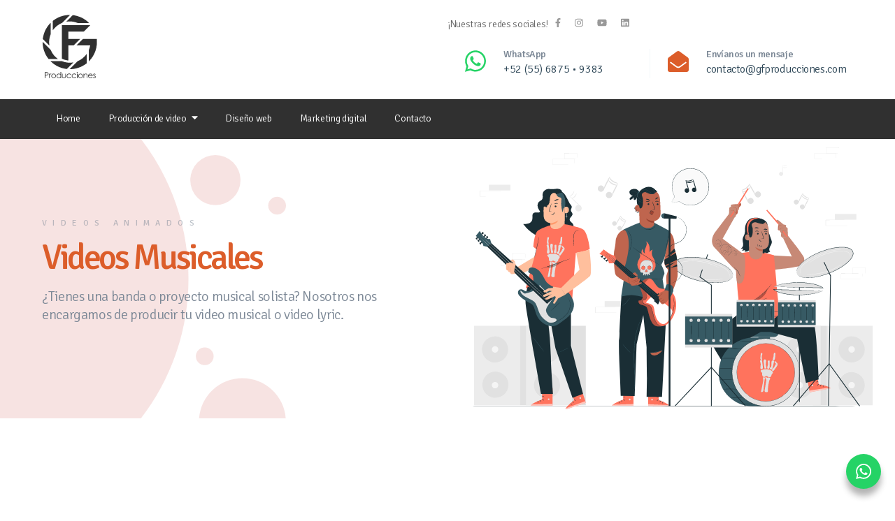

--- FILE ---
content_type: text/html; charset=UTF-8
request_url: https://www.gfproducciones.com/agencia-de-videos-animados-cdmx/videos-musicales
body_size: 21766
content:
<!DOCTYPE html>
<html lang="es-ES" >
<head>
	<meta charset="UTF-8">
	<base href="https://www.gfproducciones.com/" />
	<link rel=”canonical” href="www.gfproducciones.com/agencia-de-videos-animados-cdmx/videos-musicales">

	<link rel="apple-touch-icon" sizes="57x57" href="images/favicon/apple-icon-57x57.png">
	<link rel="apple-touch-icon" sizes="60x60" href="images/favicon/apple-icon-60x60.png">
	<link rel="apple-touch-icon" sizes="72x72" href="images/favicon/apple-icon-72x72.png">
	<link rel="apple-touch-icon" sizes="76x76" href="images/favicon/apple-icon-76x76.png">
	<link rel="apple-touch-icon" sizes="114x114" href="images/favicon/apple-icon-114x114.png">
	<link rel="apple-touch-icon" sizes="120x120" href="images/favicon/apple-icon-120x120.png">
	<link rel="apple-touch-icon" sizes="144x144" href="images/favicon/apple-icon-144x144.png">
	<link rel="apple-touch-icon" sizes="152x152" href="images/favicon/apple-icon-152x152.png">
	<link rel="apple-touch-icon" sizes="180x180" href="images/favicon/apple-icon-180x180.png">
	<link rel="icon" type="image/png" sizes="192x192"  href="images/favicon/android-icon-192x192.png">
	<link rel="icon" type="image/png" sizes="32x32" href="images/favicon/favicon-32x32.png">
	<link rel="icon" type="image/png" sizes="96x96" href="images/favicon/favicon-96x96.png">
	<link rel="icon" type="image/png" sizes="16x16" href="images/favicon/favicon-16x16.png">
	<link rel="manifest" href="images/favicon/manifest.json">

	<meta name="msapplication-TileColor" content="#FF7A34">
	<meta name="msapplication-TileImage" content="images/favicon/ms-icon-144x144.png">
	<meta name="theme-color" content="#FF7A34">

	<meta http-equiv="Content-Type" content="text/html; charset=utf-8"/>
	<meta name="viewport" content="width=device-width, initial-scale=1.0, maximum-scale=1.0">


	<meta property="og:title" content="GF Producciones - .">
	<meta property="og:description" content="">
	<meta property="og:image" content="https://www.gfproducciones.com/share.jpg">
	<meta property="og:image:type" content="image/jpg">
	<meta property="og:image:width" content="300">
	<meta property="og:image:height" content="200">

	<meta name="twitter:card" content="summary with large image" />
	<meta name="twitter:url" contnet="https://www.gfproducciones.com/" />
	<meta name="twitter:title" content="Agencia de videos animados en CDMX | Lyric videos | GF Producciones" />
	<meta name="twitter:description" content="" />
	<meta name="twitter:image" content="https://www.gfproducciones.com/share.jpg">

	<link rel="preconnect" href="https://fonts.googleapis.com">
	<link rel="preconnect" href="https://fonts.gstatic.com" crossorigin>
	<link href="https://fonts.googleapis.com/css2?family=Signika:wght@300;400;500;600;700&display=swap" rel="stylesheet"> 

	<link rel="stylesheet" href="css/main.css">

		<script type="text/javascript" src="js/main.js"></script>

	<title>Producción de Videos Musicales | Lyric videos | GF Producciones</title>
</head><body>

<div id="mobile-menu" class="mobile-menu">
	<div id="close-menu" class="close-menu"><svg xmlns="http://www.w3.org/2000/svg" viewBox="0 0 352 512"><path d="M242.72 256l100.07-100.07c12.28-12.28 12.28-32.19 0-44.48l-22.24-22.24c-12.28-12.28-32.19-12.28-44.48 0L176 189.28 75.93 89.21c-12.28-12.28-32.19-12.28-44.48 0L9.21 111.45c-12.28 12.28-12.28 32.19 0 44.48L109.28 256 9.21 356.07c-12.28 12.28-12.28 32.19 0 44.48l22.24 22.24c12.28 12.28 32.2 12.28 44.48 0L176 322.72l100.07 100.07c12.28 12.28 32.2 12.28 44.48 0l22.24-22.24c12.28-12.28 12.28-32.19 0-44.48L242.72 256z"/></svg></div>
	<div class="mobile-logo"><a href="https://www.gfproducciones.com/"><img src="images/logo-2.svg" alt="GF Producciones" title="GF Producciones" width="80" height="95" /></a></div>
	<ul class="mobile-menu-list"><li class="menu-item "><a href="https://www.gfproducciones.com/">Home</a></li><li class="submenu-item"><a href="agencia-de-videos-animados-cdmx/videos-corporativos">Videos corporativos</a></li><li class="submenu-item"><a href="agencia-de-videos-animados-cdmx/videos-animados-explicativos">Videos Animados Explicativos</a></li><li class="submenu-item"><a href="agencia-de-videos-animados-cdmx/videos-animados-publicitarios">Videos Animados Publicitarios</a></li><li class="submenu-item"><a href="agencia-de-videos-animados-cdmx/videos-cortos-para-redes-sociales">Videos cortos para Redes Sociales</a></li><li class="submenu-item"><a href="agencia-de-videos-animados-cdmx/invitacion-electronica">Invitaciones digitales</a></li><li class="submenu-item"><a href="agencia-de-videos-animados-cdmx/videos-musicales">Videos Musicales</a></li><li class="menu-item "><a href="diseno-web-cdmx">Diseño web</a></li><li class="menu-item "><a href="marketing-digital-cdmx">Marketing digital</a></li><li class="menu-item "><a href="contacto">Contacto</a></li></ul></div>

<div class="wa-btn"><a href="https://wa.me/'. $whatsApp[0]. '" rel="noopener" target="_blank"><span class="fa-icon"><svg xmlns="http://www.w3.org/2000/svg" viewBox="0 0 448 512"><path d="M380.9 97.1C339 55.1 283.2 32 223.9 32c-122.4 0-222 99.6-222 222 0 39.1 10.2 77.3 29.6 111L0 480l117.7-30.9c32.4 17.7 68.9 27 106.1 27h.1c122.3 0 224.1-99.6 224.1-222 0-59.3-25.2-115-67.1-157zm-157 341.6c-33.2 0-65.7-8.9-94-25.7l-6.7-4-69.8 18.3L72 359.2l-4.4-7c-18.5-29.4-28.2-63.3-28.2-98.2 0-101.7 82.8-184.5 184.6-184.5 49.3 0 95.6 19.2 130.4 54.1 34.8 34.9 56.2 81.2 56.1 130.5 0 101.8-84.9 184.6-186.6 184.6zm101.2-138.2c-5.5-2.8-32.8-16.2-37.9-18-5.1-1.9-8.8-2.8-12.5 2.8-3.7 5.6-14.3 18-17.6 21.8-3.2 3.7-6.5 4.2-12 1.4-32.6-16.3-54-29.1-75.5-66-5.7-9.8 5.7-9.1 16.3-30.3 1.8-3.7.9-6.9-.5-9.7-1.4-2.8-12.5-30.1-17.1-41.2-4.5-10.8-9.1-9.3-12.5-9.5-3.2-.2-6.9-.2-10.6-.2-3.7 0-9.7 1.4-14.8 6.9-5.1 5.6-19.4 19-19.4 46.3 0 27.3 19.9 53.7 22.6 57.4 2.8 3.7 39.1 59.7 94.8 83.8 35.2 15.2 49 16.5 66.6 13.9 10.7-1.6 32.8-13.4 37.4-26.4 4.6-13 4.6-24.1 3.2-26.4-1.3-2.5-5-3.9-10.5-6.6z"/></svg></span></a></div>

<header>
	<div id="top" class="flex container">
		<div class="logo"><a href="https://www.gfproducciones.com/"><img src="images/logo.svg" alt="GF Producciones" title="GF Producciones" width="80" height="95" /></a></div>

		<div class="data">
			<div class="top-social flex"><span>¡Nuestras redes sociales!</span> <ul><li class="social-item"><a href="https://www.facebook.com/gfproduccionesmx/" class="facebook"><span><svg xmlns="http://www.w3.org/2000/svg" viewBox="0 0 320 512"><path d="M279.14 288l14.22-92.66h-88.91v-60.13c0-25.35 12.42-50.06 52.24-50.06h40.42V6.26S260.43 0 225.36 0c-73.22 0-121.08 44.38-121.08 124.72v70.62H22.89V288h81.39v224h100.17V288z"/></svg></span></a></li><li class="social-item"><a href="https://www.instagram.com/gfproduccion/" class="instagram"><span><svg xmlns="http://www.w3.org/2000/svg" viewBox="0 0 448 512"><path d="M224.1 141c-63.6 0-114.9 51.3-114.9 114.9s51.3 114.9 114.9 114.9S339 319.5 339 255.9 287.7 141 224.1 141zm0 189.6c-41.1 0-74.7-33.5-74.7-74.7s33.5-74.7 74.7-74.7 74.7 33.5 74.7 74.7-33.6 74.7-74.7 74.7zm146.4-194.3c0 14.9-12 26.8-26.8 26.8-14.9 0-26.8-12-26.8-26.8s12-26.8 26.8-26.8 26.8 12 26.8 26.8zm76.1 27.2c-1.7-35.9-9.9-67.7-36.2-93.9-26.2-26.2-58-34.4-93.9-36.2-37-2.1-147.9-2.1-184.9 0-35.8 1.7-67.6 9.9-93.9 36.1s-34.4 58-36.2 93.9c-2.1 37-2.1 147.9 0 184.9 1.7 35.9 9.9 67.7 36.2 93.9s58 34.4 93.9 36.2c37 2.1 147.9 2.1 184.9 0 35.9-1.7 67.7-9.9 93.9-36.2 26.2-26.2 34.4-58 36.2-93.9 2.1-37 2.1-147.8 0-184.8zM398.8 388c-7.8 19.6-22.9 34.7-42.6 42.6-29.5 11.7-99.5 9-132.1 9s-102.7 2.6-132.1-9c-19.6-7.8-34.7-22.9-42.6-42.6-11.7-29.5-9-99.5-9-132.1s-2.6-102.7 9-132.1c7.8-19.6 22.9-34.7 42.6-42.6 29.5-11.7 99.5-9 132.1-9s102.7-2.6 132.1 9c19.6 7.8 34.7 22.9 42.6 42.6 11.7 29.5 9 99.5 9 132.1s2.7 102.7-9 132.1z"/></svg></span></a></li><li class="social-item"><a href="https://www.youtube.com/channel/UCTIY-7Pr2OXcSBR1U_0OHgA/featured" class="youtube"><span><svg xmlns="http://www.w3.org/2000/svg" viewBox="0 0 576 512" class="pp-icon"><path d="M549.655 124.083c-6.281-23.65-24.787-42.276-48.284-48.597C458.781 64 288 64 288 64S117.22 64 74.629 75.486c-23.497 6.322-42.003 24.947-48.284 48.597-11.412 42.867-11.412 132.305-11.412 132.305s0 89.438 11.412 132.305c6.281 23.65 24.787 41.5 48.284 47.821C117.22 448 288 448 288 448s170.78 0 213.371-11.486c23.497-6.321 42.003-24.171 48.284-47.821 11.412-42.867 11.412-132.305 11.412-132.305s0-89.438-11.412-132.305zm-317.51 213.508V175.185l142.739 81.205-142.739 81.201z"/></svg></span></a></li><li class="social-item"><a href="https://www.linkedin.com/company/gfproducciones/" class="linkedin"><span><svg xmlns="http://www.w3.org/2000/svg" viewBox="0 0 448 512" class="pp-icon"><path d="M416 32H31.9C14.3 32 0 46.5 0 64.3v383.4C0 465.5 14.3 480 31.9 480H416c17.6 0 32-14.5 32-32.3V64.3c0-17.8-14.4-32.3-32-32.3zM135.4 416H69V202.2h66.5V416zm-33.2-243c-21.3 0-38.5-17.3-38.5-38.5S80.9 96 102.2 96c21.2 0 38.5 17.3 38.5 38.5 0 21.3-17.2 38.5-38.5 38.5zm282.1 243h-66.4V312c0-24.8-.5-56.7-34.5-56.7-34.6 0-39.9 27-39.9 54.9V416h-66.4V202.2h63.7v29.2h.9c8.9-16.8 30.6-34.5 62.9-34.5 67.2 0 79.7 44.3 79.7 101.9V416z"/></svg></span></a></li></ul></div>

			<div class="top-icons flex">
				<div class="icon-box whats">
					<div class="ico"><svg xmlns="http://www.w3.org/2000/svg" viewBox="0 0 448 512"><path d="M380.9 97.1C339 55.1 283.2 32 223.9 32c-122.4 0-222 99.6-222 222 0 39.1 10.2 77.3 29.6 111L0 480l117.7-30.9c32.4 17.7 68.9 27 106.1 27h.1c122.3 0 224.1-99.6 224.1-222 0-59.3-25.2-115-67.1-157zm-157 341.6c-33.2 0-65.7-8.9-94-25.7l-6.7-4-69.8 18.3L72 359.2l-4.4-7c-18.5-29.4-28.2-63.3-28.2-98.2 0-101.7 82.8-184.5 184.6-184.5 49.3 0 95.6 19.2 130.4 54.1 34.8 34.9 56.2 81.2 56.1 130.5 0 101.8-84.9 184.6-186.6 184.6zm101.2-138.2c-5.5-2.8-32.8-16.2-37.9-18-5.1-1.9-8.8-2.8-12.5 2.8-3.7 5.6-14.3 18-17.6 21.8-3.2 3.7-6.5 4.2-12 1.4-32.6-16.3-54-29.1-75.5-66-5.7-9.8 5.7-9.1 16.3-30.3 1.8-3.7.9-6.9-.5-9.7-1.4-2.8-12.5-30.1-17.1-41.2-4.5-10.8-9.1-9.3-12.5-9.5-3.2-.2-6.9-.2-10.6-.2-3.7 0-9.7 1.4-14.8 6.9-5.1 5.6-19.4 19-19.4 46.3 0 27.3 19.9 53.7 22.6 57.4 2.8 3.7 39.1 59.7 94.8 83.8 35.2 15.2 49 16.5 66.6 13.9 10.7-1.6 32.8-13.4 37.4-26.4 4.6-13 4.6-24.1 3.2-26.4-1.3-2.5-5-3.9-10.5-6.6z"/></svg></div>
					<div class="text">
						<div class="h2">WhatsApp</div>
						<a href="https://wa.me/+525568759383"><a href="https://wa.me/+525568759383">+52 (55) 6875 • 9383</a></a>
					</div>
				</div>

				<div class="icon-box email">
					<div class="ico"><svg xmlns="http://www.w3.org/2000/svg" viewBox="0 0 512 512"><path d="M512 464c0 26.51-21.49 48-48 48H48c-26.51 0-48-21.49-48-48V200.724a48 48 0 0 1 18.387-37.776c24.913-19.529 45.501-35.365 164.2-121.511C199.412 29.17 232.797-.347 256 .003c23.198-.354 56.596 29.172 73.413 41.433 118.687 86.137 139.303 101.995 164.2 121.512A48 48 0 0 1 512 200.724V464zm-65.666-196.605c-2.563-3.728-7.7-4.595-11.339-1.907-22.845 16.873-55.462 40.705-105.582 77.079-16.825 12.266-50.21 41.781-73.413 41.43-23.211.344-56.559-29.143-73.413-41.43-50.114-36.37-82.734-60.204-105.582-77.079-3.639-2.688-8.776-1.821-11.339 1.907l-9.072 13.196a7.998 7.998 0 0 0 1.839 10.967c22.887 16.899 55.454 40.69 105.303 76.868 20.274 14.781 56.524 47.813 92.264 47.573 35.724.242 71.961-32.771 92.263-47.573 49.85-36.179 82.418-59.97 105.303-76.868a7.998 7.998 0 0 0 1.839-10.967l-9.071-13.196z"/></svg></div>
					<div class="text">
						<div class="h2">Envíanos un mensaje</div>
						<a href="mailto:contacto@gfproducciones.com">contacto@gfproducciones.com</a>
					</div>
				</div>

			</div>
		</div>
	</div>

	<div class="main-menu"><div class="container"><nav><ul class="main-menu"><li class="menu-item "><a href="https://www.gfproducciones.com/">Home</a></li><li class="menu-item has-child ">
						<a href="#">Producción de video <span class="fa-icon"><svg xmlns="http://www.w3.org/2000/svg" viewBox="0 0 320 512"><path d="M31.3 192h257.3c17.8 0 26.7 21.5 14.1 34.1L174.1 354.8c-7.8 7.8-20.5 7.8-28.3 0L17.2 226.1C4.6 213.5 13.5 192 31.3 192z"/></svg></span></a>
						<ul class="sub-menu"><li class="submenu-item"><a href="agencia-de-videos-animados-cdmx/videos-corporativos">Videos corporativos</a></li><li class="submenu-item"><a href="agencia-de-videos-animados-cdmx/videos-animados-explicativos">Videos Animados Explicativos</a></li><li class="submenu-item"><a href="agencia-de-videos-animados-cdmx/videos-animados-publicitarios">Videos Animados Publicitarios</a></li><li class="submenu-item"><a href="agencia-de-videos-animados-cdmx/videos-cortos-para-redes-sociales">Videos cortos para Redes Sociales</a></li><li class="submenu-item"><a href="agencia-de-videos-animados-cdmx/invitacion-electronica">Invitaciones digitales</a></li><li class="submenu-item"><a href="agencia-de-videos-animados-cdmx/videos-musicales">Videos Musicales</a></li></ul></li><li class="menu-item "><a href="diseno-web-cdmx">Diseño web</a></li><li class="menu-item "><a href="marketing-digital-cdmx">Marketing digital</a></li><li class="menu-item "><a href="contacto">Contacto</a></li></ul></nav><div id="button-menu" class="mobile-bt"><svg xmlns="http://www.w3.org/2000/svg" viewBox="0 0 448 512"><path d="M16 132h416c8.837 0 16-7.163 16-16V76c0-8.837-7.163-16-16-16H16C7.163 60 0 67.163 0 76v40c0 8.837 7.163 16 16 16zm0 160h416c8.837 0 16-7.163 16-16v-40c0-8.837-7.163-16-16-16H16c-8.837 0-16 7.163-16 16v40c0 8.837 7.163 16 16 16zm0 160h416c8.837 0 16-7.163 16-16v-40c0-8.837-7.163-16-16-16H16c-8.837 0-16 7.163-16 16v40c0 8.837 7.163 16 16 16z"/></svg></div></div></div>
</header>
	<div class="top-head int no-ol">
		<!-- <div class="image vec">
			<img src="images/fondo-1.svg" alt="Videos Animados Explicativos para empresas">
		</div> -->

		<div class="img-2 mod-1">
			<img class="imgp" src="images/produccion-de-videos-musicales.svg" alt="Videos animados CDMX">
		</div>

		<div class="container">
			<div class="text">
				<h2 class="top">Videos animados</h2>
				<h1 class="tit">Videos Musicales</h1>
				<p class="txt">¿Tienes una banda o proyecto musical solista? Nosotros nos encargamos de producir tu video musical o video lyric.</p>
			</div>
		</div>
	</div>

	<section class="container">
		<div class="spc"></div>
		<div class="cols mid">
			<div class="col-2 video">
				<div id="video-1" class="img-vid lightbox" data-type="youtube" data-name="4g8mC-9mhL8">
					<div class="ico-you"><svg xmlns="http://www.w3.org/2000/svg" viewBox="0 0 114.6 80.69"><g id="Capa_2" data-name="Capa 2"><g id="Capa_1-2" data-name="Capa 1"><path class="yt-button" d="M101.14,78.83a518,518,0,0,1-87.55,0A13.52,13.52,0,0,1,1.31,66.75a263,263,0,0,1,.05-52.93A13.49,13.49,0,0,1,13.75,1.71a561.06,561.06,0,0,1,87.35,0,13.52,13.52,0,0,1,12.42,12.37,315.79,315.79,0,0,1,0,52.37A13.54,13.54,0,0,1,101.14,78.83Z"/><polygon class="yt-play" points="41.85 24.68 72.74 40.9 41.85 57.02 41.85 24.68" style="fill:#fff"/></g></g></svg></div>
					<picture>
						<source srcset="images/produccion-de-videos-musicales.webp" type="image/webp">
						<source srcset="images/produccion-de-videos-musicales.jpg" type="image/jpeg">
						<img alt="Producción de Videos Musicales CDMX" loading="lazy" class="lazyload" width="800" height="450">
					</picture>
				</div>
			</div>

			<div class="col-2">
				<h2>Video <span>Musical</span></h2>
				<p>Creamos tu video musical desde la pre producción, producción y postproducción. Cuéntanos tus ideas y nosotros nos encargamos desde cero.</p>
			</div>
		</div>
	</section>

	<section class="container">
		<div class="cols mid reverse">
			<div class="col-2">
				<h2>Lyric <span>Video</span></h2>
				<p>Proyecta tu música de manera profesional y creativa, ahorrándote los gastos de las grandes producciones de video clips atrapando a tu audiencia con la letra de tu canción.</p>
			</div>

			<div class="col-2 video">
				<div id="video-2" class="img-vid lightbox" data-type="vimeo" data-name="555346993?h=ebe671c51a">
					<div class="ico-you"><svg xmlns="http://www.w3.org/2000/svg" viewBox="0 0 114.6 80.69"><g id="Capa_2" data-name="Capa 2"><g id="Capa_1-2" data-name="Capa 1"><path class="yt-button" d="M101.14,78.83a518,518,0,0,1-87.55,0A13.52,13.52,0,0,1,1.31,66.75a263,263,0,0,1,.05-52.93A13.49,13.49,0,0,1,13.75,1.71a561.06,561.06,0,0,1,87.35,0,13.52,13.52,0,0,1,12.42,12.37,315.79,315.79,0,0,1,0,52.37A13.54,13.54,0,0,1,101.14,78.83Z"/><polygon class="yt-play" points="41.85 24.68 72.74 40.9 41.85 57.02 41.85 24.68" style="fill:#fff"/></g></g></svg></div>
					<picture>
						<source srcset="images/video-lyrics.webp" type="image/webp">
						<source srcset="images/video-lyrics.jpg" type="image/jpeg">
						<img alt="Producción de Video Lyrics CDMX" loading="lazy" class="lazyload" width="800" height="450">
					</picture>
				</div>
			</div>
		</div>

	</section>


	<section class="container center cli-lyr">
		<h3>Nuestros clientes</h3>

		<div class="cols">
			<div class="col-4">
				<div id="video-2" class="img-vid lightbox" data-type="youtube" data-name="Tb94Oiaa5z0">
					<div class="ico-you"><svg xmlns="http://www.w3.org/2000/svg" viewBox="0 0 114.6 80.69"><g id="Capa_2" data-name="Capa 2"><g id="Capa_1-2" data-name="Capa 1"><path class="yt-button" d="M101.14,78.83a518,518,0,0,1-87.55,0A13.52,13.52,0,0,1,1.31,66.75a263,263,0,0,1,.05-52.93A13.49,13.49,0,0,1,13.75,1.71a561.06,561.06,0,0,1,87.35,0,13.52,13.52,0,0,1,12.42,12.37,315.79,315.79,0,0,1,0,52.37A13.54,13.54,0,0,1,101.14,78.83Z"/><polygon class="yt-play" points="41.85 24.68 72.74 40.9 41.85 57.02 41.85 24.68" style="fill:#fff"/></g></g></svg></div>
					<picture>
						<source srcset="images/video-lyruc-prueba-superada.webp" type="image/webp">
						<source srcset="images/video-lyruc-prueba-superada.jpg" type="image/jpeg">
						<img alt="Los Tucanes de Tijuana - Prueba superada" loading="lazy" class="lazyload" width="484" height="272">
					</picture>
				</div>
				<p>Los Tucanes de Tijuana - Prueba superada</p>
			</div>

			<div class="col-4">
				<div id="video-3" class="img-vid lightbox" data-type="youtube" data-name="8HFh9gRE0T0">
					<div class="ico-you"><svg xmlns="http://www.w3.org/2000/svg" viewBox="0 0 114.6 80.69"><g id="Capa_2" data-name="Capa 2"><g id="Capa_1-2" data-name="Capa 1"><path class="yt-button" d="M101.14,78.83a518,518,0,0,1-87.55,0A13.52,13.52,0,0,1,1.31,66.75a263,263,0,0,1,.05-52.93A13.49,13.49,0,0,1,13.75,1.71a561.06,561.06,0,0,1,87.35,0,13.52,13.52,0,0,1,12.42,12.37,315.79,315.79,0,0,1,0,52.37A13.54,13.54,0,0,1,101.14,78.83Z"/><polygon class="yt-play" points="41.85 24.68 72.74 40.9 41.85 57.02 41.85 24.68" style="fill:#fff"/></g></g></svg></div>
					<picture>
						<source srcset="images/video-lyric-el-panamera.webp" type="image/webp">
						<source srcset="images/video-lyric-el-panamera.jpg" type="image/jpeg">
						<img alt="Tapy Quintero – El panamera" loading="lazy" class="lazyload" width="484" height="272">
					</picture>
				</div>
				<p>Tapy Quintero – El panamera</p>
			</div>

			<div class="col-4">
				<div id="video-4" class="img-vid lightbox" data-type="youtube" data-name="VX2c00wSj7A">
					<div class="ico-you"><svg xmlns="http://www.w3.org/2000/svg" viewBox="0 0 114.6 80.69"><g id="Capa_2" data-name="Capa 2"><g id="Capa_1-2" data-name="Capa 1"><path class="yt-button" d="M101.14,78.83a518,518,0,0,1-87.55,0A13.52,13.52,0,0,1,1.31,66.75a263,263,0,0,1,.05-52.93A13.49,13.49,0,0,1,13.75,1.71a561.06,561.06,0,0,1,87.35,0,13.52,13.52,0,0,1,12.42,12.37,315.79,315.79,0,0,1,0,52.37A13.54,13.54,0,0,1,101.14,78.83Z"/><polygon class="yt-play" points="41.85 24.68 72.74 40.9 41.85 57.02 41.85 24.68" style="fill:#fff"/></g></g></svg></div>
					<picture>
						<source srcset="images/video-lyric-delux.webp" type="image/webp">
						<source srcset="images/video-lyric-delux.jpg" type="image/jpeg">
						<img alt="Delux – Lentamente" loading="lazy" class="lazyload" width="484" height="272">
					</picture>
				</div>
				<p>Delux – Lentamente</p>
			</div>

			<div class="col-4">
				<div id="video-5" class="img-vid lightbox" data-type="youtube" data-name="5d9bF6hpDsI">
					<div class="ico-you"><svg xmlns="http://www.w3.org/2000/svg" viewBox="0 0 114.6 80.69"><g id="Capa_2" data-name="Capa 2"><g id="Capa_1-2" data-name="Capa 1"><path class="yt-button" d="M101.14,78.83a518,518,0,0,1-87.55,0A13.52,13.52,0,0,1,1.31,66.75a263,263,0,0,1,.05-52.93A13.49,13.49,0,0,1,13.75,1.71a561.06,561.06,0,0,1,87.35,0,13.52,13.52,0,0,1,12.42,12.37,315.79,315.79,0,0,1,0,52.37A13.54,13.54,0,0,1,101.14,78.83Z"/><polygon class="yt-play" points="41.85 24.68 72.74 40.9 41.85 57.02 41.85 24.68" style="fill:#fff"/></g></g></svg></div>
					<picture>
						<source srcset="images/video-lyric-pepe-de-anda.webp" type="image/webp">
						<source srcset="images/video-lyric-pepe-de-anda.jpg" type="image/jpeg">
						<img alt="Pepe de Anda – Ladies Night" loading="lazy" class="lazyload" width="484" height="272">
					</picture>
				</div>
				<p>Pepe de Anda – Ladies Night</p>
			</div>
		</div>
		<div class="spc"></div>
	</section>

	<section class="why bg-2">
		<div class="bg-img">
			<picture>
				<source srcset="images/diseno-de-paginas-web.webp" type="image/webp">
				<source srcset="images/diseno-de-paginas-web.jpg" type="image/jpeg">
				<img alt="Diseño de páginas web y tiendas en línea" class="lazyloading" loading="lazy" width="380" height="440">
			</picture>
		</div>

		<div class="container">
			<div class="title center">¿Como lo <span>hacemos</span>?</div>

			<div class="list-icon-box">
				<div class="ico"><svg xmlns="http://www.w3.org/2000/svg" viewBox="0 0 32 32"><path d="M 16 4 C 11.042969 4 7 8.042969 7 13 C 7 14.917969 7.84375 16.90625 9 18.6875 C 9.859375 20.011719 10.886719 21.230469 12 22.15625 L 12 25 C 12 26.09375 12.90625 27 14 27 L 15 28 L 17 28 L 18 27 C 19.09375 27 20 26.09375 20 25 L 20 22.15625 C 21.113281 21.230469 22.140625 20.011719 23 18.6875 C 24.15625 16.90625 25 14.917969 25 13 C 25 8.042969 20.957031 4 16 4 Z M 16 6 C 19.878906 6 23 9.121094 23 13 C 23 14.308594 22.355469 16.035156 21.34375 17.59375 C 20.441406 18.984375 19.253906 20.222656 18.15625 21 L 13.84375 21 C 12.746094 20.222656 11.558594 18.984375 10.65625 17.59375 C 9.644531 16.035156 9 14.308594 9 13 C 9 9.121094 12.121094 6 16 6 Z M 14.25 23 L 17.75 23 C 17.828125 23.054688 17.910156 23.09375 18 23.125 L 18 25 L 14 25 L 14 23.125 C 14.089844 23.09375 14.171875 23.054688 14.25 23 Z"/></svg></div>
				<div class="text">
					<div class="sub-title">Escuchamos tus ideas</div>
					<p>Escuchamos la idea del videoclip que deseas</p>
				</div>
			</div>

			<div class="list-icon-box">
				<div class="ico"><svg xmlns="http://www.w3.org/2000/svg" viewBox="0 0 32 32"><path d="M 16 2 C 14.742188 2 13.847656 2.890625 13.40625 4 L 5 4 L 5 29 L 27 29 L 27 4 L 18.59375 4 C 18.152344 2.890625 17.257813 2 16 2 Z M 16 4 C 16.554688 4 17 4.445313 17 5 L 17 6 L 20 6 L 20 8 L 12 8 L 12 6 L 15 6 L 15 5 C 15 4.445313 15.445313 4 16 4 Z M 7 6 L 10 6 L 10 10 L 22 10 L 22 6 L 25 6 L 25 27 L 7 27 Z M 21.28125 13.28125 L 15 19.5625 L 11.71875 16.28125 L 10.28125 17.71875 L 14.28125 21.71875 L 15 22.40625 L 15.71875 21.71875 L 22.71875 14.71875 Z"/></svg></div>
				<div class="text">
					<div class="sub-title">Scouting</div>
					<p>Estudiamos las locaciones donde se grabará el video clip, para preveer el equipo que se va a necesitar, luces, staf, permisos.</p>
				</div>
			</div>

			<div class="list-icon-box">
				<div class="ico"><svg xmlns="http://www.w3.org/2000/svg" viewBox="0 0 384 384"><g id="Capa_2" data-name="Capa 2"><g id="Capa_1-2" data-name="Capa 1"><path d="M384,384H0V0H384ZM185.59,294c0-27.51,0-54.58,0-81.66,0-9.47-4.54-14-14-14H32c-9.6,0-14.13,4.56-14.13,14.23,0,28.2,0,56.4-.1,84.6a8,8,0,0,1-2.22,5c-4.68,4.76-8.49,10.1-9,16.8-.67,8.81-.61,17.68-.64,26.52C5.86,365.67,18.34,378,38.6,378c59.51,0,119-.32,178.53.23,15.91.14,30.93-1.4,45-9.13a14.55,14.55,0,0,1,3.44-1.43c2.62-.64,5.28-1.57,7.93-1.58,29.94-.11,59.88-.06,89.82-.07,9.4,0,13.95-4.59,13.95-14.05V212.38c0-9.49-4.53-14.06-13.94-14.06h-140c-9.13,0-13.79,4.68-13.79,13.82q0,38.94,0,77.87v4Zm24-203.89q0,35.37,0,70.76c0,8.7,4.74,13.48,13.39,13.48q70.37,0,140.73,0c8.89,0,13.58-4.73,13.58-13.68q0-70.2,0-140.39c0-9-4.68-13.66-13.58-13.67q-70.18,0-140.37,0c-9.09,0-13.75,4.71-13.75,13.86Q209.55,55.29,209.55,90.11ZM101.92,6.61q-35.37,0-70.74,0c-8.39,0-13.28,4.86-13.29,13.2q0,70.56,0,141.14c0,8.66,4.77,13.39,13.48,13.39q70.38,0,140.74,0c8.69,0,13.47-4.75,13.48-13.4q0-70.38,0-140.77c0-8.9-4.72-13.56-13.67-13.57Q136.91,6.59,101.92,6.61Z" style="fill:#fff"/><path d="M185.59,294h24v-4q0-38.94,0-77.87c0-9.14,4.66-13.82,13.79-13.82h140c9.41,0,13.94,4.57,13.94,14.06V352c0,9.46-4.55,14.05-13.95,14.05-29.94,0-59.88,0-89.82.07-2.65,0-5.31.94-7.93,1.58a14.55,14.55,0,0,0-3.44,1.43c-14.06,7.73-29.08,9.27-45,9.13-59.51-.55-119-.22-178.53-.23-20.26,0-32.74-12.37-32.67-32.56,0-8.84,0-17.71.64-26.52.51-6.7,4.32-12,9-16.8a8,8,0,0,0,2.22-5c.13-28.2.09-56.4.1-84.6,0-9.67,4.53-14.23,14.13-14.23h139.6c9.43,0,14,4.55,14,14C185.6,239.42,185.59,266.49,185.59,294Zm-12.16-83.43H29.86v51.66a149.91,149.91,0,0,0,10.91-14c13.48-18.81,36.7-18.76,50,.14,10,14.18,19.94,28.37,29.78,42.64,1.57,2.29,3.15,3.27,6,3.23,14.35-.17,28.7-.08,43.05-.08h3.81ZM221.62,243l.63.31c2.75-4.1,5.47-8.23,8.24-12.32,8-11.71,22-11.72,30,0q7.88,11.61,15.54,23.35a15,15,0,0,0,6.47,5.71,21.4,21.4,0,0,1,7.71,6.74c5.8,8.1,11.21,16.49,16.63,24.85a5,5,0,0,0,4.82,2.59c16.83-.1,33.67-.05,50.5-.07,1,0,1.92-.13,2.86-.2V210.58H221.62ZM78,329.86H233.21V306.35H78Zm155.29,36V342.38H78v23.51ZM30.06,294.18H108c-.7-1.16-1-1.78-1.43-2.36C97.77,279.26,89,266.65,80.15,254.15c-7.59-10.67-21.17-10.6-28.92.09-5.93,8.17-11.41,16.7-17.75,24.53C29.45,283.75,29.66,288.91,30.06,294.18ZM271.4,306.31l-.26.52c8.12,3.39,16.2,6.85,24.36,10.13a16.22,16.22,0,0,0,5.76,1.13c16,.08,31.94.05,47.91.05h3.95v12H316.23c4.26,14.69-5.58,19.45-16,23.69h64.82V306.31Zm-5.75-46c-4.78-7.17-9.79-14.76-14.87-22.29-3.31-4.92-7.27-4.93-10.56,0-4.33,6.41-8.24,13.14-13,19.22a26.2,26.2,0,0,0-5.82,19.33c.5,5.77.1,11.62.1,17.6,6.64,0,12.75.12,18.84-.1a5.16,5.16,0,0,0,3.37-2.21c4.74-6.87,9.26-13.9,14-20.8C260.09,267.59,262.71,264.3,265.65,260.35ZM245.6,363c11.73-4.88,23-9.51,34.17-14.32.86-.37,1.56-2.09,1.58-3.2.16-6.23,0-12.47.13-18.7,0-2.12-.73-3.05-2.63-3.79-5.9-2.31-11.73-4.83-17.59-7.26l-15.66-6.52ZM41.66,306.15c-1.25,0-2.33,0-3.42,0-13.13-.06-20.34,7.1-20.35,20.23q0,9.53,0,19.05c0,14.67,9,22.37,23.77,20.25ZM65.54,365.9V306.47H54V365.9Zm191.3-72H294c-5-7.43-9.56-14.53-14.44-21.41a4.93,4.93,0,0,0-8.3,0C266.42,279.36,261.84,286.46,256.84,293.91ZM293.49,343c3.56-1.47,6.68-2.61,9.66-4.05,2.64-1.26,3.11-3.94.84-5.2-3.25-1.8-6.8-3-10.5-4.64Z"/><path d="M209.55,90.11q0-34.81,0-69.64c0-9.15,4.66-13.86,13.75-13.86q70.19,0,140.37,0c8.9,0,13.57,4.71,13.58,13.67q0,70.2,0,140.39c0,9-4.69,13.68-13.58,13.68q-70.37,0-140.73,0c-8.65,0-13.39-4.78-13.39-13.48Q209.53,125.49,209.55,90.11ZM365.12,18.85H221.74V92.73c1.3-1.5,2.07-2.43,2.88-3.33q15.51-17.25,31-34.48c14.9-16.57,36.69-16.56,51.56,0Q327.58,77.64,348,100.25c.85.93,2.1,2,3.22,2.11,4.56.24,9.14.1,13.86.1Zm0,95.86H221.84v47.46H365.12ZM333.71,102.3c-12-13.38-23.51-26.19-35-39-10.68-11.86-23.81-11.86-34.46,0q-16.53,18.36-33,36.74c-.54.6-1,1.27-1.81,2.27Z"/><path d="M101.92,6.61q35,0,70,0c9,0,13.67,4.67,13.67,13.57q0,70.39,0,140.77c0,8.65-4.79,13.4-13.48,13.4q-70.37,0-140.74,0c-8.71,0-13.48-4.73-13.48-13.39q0-70.58,0-141.14c0-8.34,4.9-13.2,13.29-13.2Q66.55,6.59,101.92,6.61Zm71.53,12.25H30.17v83.4H173.45ZM30,162.11H173.31V114.64H30Z"/><path d="M173.43,210.57v83.6h-3.81c-14.35,0-28.7-.09-43.05.08-2.87,0-4.45-.94-6-3.23-9.84-14.27-19.81-28.46-29.78-42.64-13.3-18.9-36.52-18.95-50-.14a149.91,149.91,0,0,1-10.91,14V210.57Zm-11.81,35.56A23.95,23.95,0,1,0,137.7,270.2,24,24,0,0,0,161.62,246.13Z" style="fill:#fff"/><path d="M221.62,243V210.58H365V294c-.94.07-1.9.2-2.86.2-16.83,0-33.67,0-50.5.07a5,5,0,0,1-4.82-2.59c-5.42-8.36-10.83-16.75-16.63-24.85a21.4,21.4,0,0,0-7.71-6.74,15,15,0,0,1-6.47-5.71q-7.66-11.75-15.54-23.35c-8-11.72-22-11.71-30,0-2.77,4.09-5.49,8.22-8.24,12.32Zm131.67,3.13a23.95,23.95,0,1,0-23.93,24.07A24,24,0,0,0,353.29,246.13Z" style="fill:#fff"/><path d="M78,329.86V306.35H233.21v23.51Z" style="fill:#fff"/><path d="M233.25,365.89H78V342.38H233.25Z" style="fill:#fff"/><path d="M30.06,294.18c-.4-5.27-.61-10.43,3.42-15.41,6.34-7.83,11.82-16.36,17.75-24.53,7.75-10.69,21.33-10.76,28.92-.09,8.89,12.5,17.62,25.11,26.41,37.67.4.58.73,1.2,1.43,2.36Z" style="fill:#fff"/><path d="M271.4,306.31h93.67v47.48H300.25c10.4-4.24,20.24-9,16-23.69h36.89v-12h-3.95c-16,0-31.94,0-47.91-.05A16.22,16.22,0,0,1,295.5,317c-8.16-3.28-16.24-6.74-24.36-10.13Z" style="fill:#fff"/><path d="M265.65,260.35c-2.94,3.95-5.56,7.24-7.93,10.71-4.72,6.9-9.24,13.93-14,20.8a5.16,5.16,0,0,1-3.37,2.21c-6.09.22-12.2.1-18.84.1,0-6,.4-11.83-.1-17.6a26.2,26.2,0,0,1,5.82-19.33c4.73-6.08,8.64-12.81,13-19.22,3.29-4.89,7.25-4.88,10.56,0C255.86,245.59,260.87,253.18,265.65,260.35Z" style="fill:#fff"/><path d="M245.6,363V309.22l15.66,6.52c5.86,2.43,11.69,4.95,17.59,7.26,1.9.74,2.68,1.67,2.63,3.79-.15,6.23,0,12.47-.13,18.7,0,1.11-.72,2.83-1.58,3.2C268.6,353.5,257.33,358.13,245.6,363Z" style="fill:#fff"/><path d="M41.66,306.15v59.53c-14.81,2.12-23.77-5.58-23.77-20.25q0-9.53,0-19.05c0-13.13,7.22-20.29,20.35-20.23C39.33,306.16,40.41,306.15,41.66,306.15Z" style="fill:#fff"/><path d="M65.54,365.9H54V306.47H65.54Z" style="fill:#fff"/><path d="M256.84,293.91c5-7.45,9.58-14.55,14.46-21.44a4.93,4.93,0,0,1,8.3,0c4.88,6.88,9.46,14,14.44,21.41Z" style="fill:#fff"/><path d="M293.49,343V329.15c3.7,1.6,7.25,2.84,10.5,4.64,2.27,1.26,1.8,3.94-.84,5.2C300.17,340.43,297.05,341.57,293.49,343Z" style="fill:#fff"/><path d="M365.12,18.85v83.61c-4.72,0-9.3.14-13.86-.1-1.12-.06-2.37-1.18-3.22-2.11q-20.46-22.62-40.82-45.32c-14.87-16.57-36.66-16.58-51.56,0q-15.49,17.25-31,34.48c-.81.9-1.58,1.83-2.88,3.33V18.85Z" style="fill:#fff"/><path d="M365.12,114.71v47.46H221.84V114.71ZM245.57,138.17H341V126.73H245.57Z" style="fill:#fff"/><path d="M333.71,102.3H229.37c.79-1,1.27-1.67,1.81-2.27q16.51-18.37,33-36.74c10.65-11.82,23.78-11.82,34.46,0C310.2,76.11,321.69,88.92,333.71,102.3Z" style="fill:#fff"/><path d="M173.45,18.86v83.4H30.17V18.86Z" style="fill:#fff"/><path d="M30,162.11V114.64H173.31v47.47Zm131.44-35.42H90.07v11.52h71.4ZM42,138.15H77.48V126.62H42Z" style="fill:#fff"/><path d="M161.62,246.13a23.95,23.95,0,1,1-24.15-23.84A24,24,0,0,1,161.62,246.13Zm-23.85,12.08a12,12,0,1,0-12.06-11.77A12.06,12.06,0,0,0,137.77,258.21Z"/><path d="M353.29,246.13a23.95,23.95,0,1,1-24.16-23.84A24,24,0,0,1,353.29,246.13Zm-24,12.08a12,12,0,1,0-11.89-11.95A12.08,12.08,0,0,0,329.27,258.21Z"/><path d="M245.57,138.17V126.73H341v11.44Z"/><path d="M161.47,126.69v11.52H90.07V126.69Z"/><path d="M42,138.15V126.62H77.48v11.53Z"/><path d="M137.77,258.21a12,12,0,1,1,11.87-12A12.06,12.06,0,0,1,137.77,258.21Z" style="fill:#fff"/><path d="M329.27,258.21a12,12,0,1,1,12-11.8A12,12,0,0,1,329.27,258.21Z" style="fill:#fff"/></g></g></svg></div>
				<div class="text">
					<div class="sub-title">Guión</div>
					<p>El director del video crea el guión de las escenas a grabar en las diferentes locaciones.</p>
				</div>
			</div>

			<div class="list-icon-box">
				<div class="ico"><svg xmlns="http://www.w3.org/2000/svg" viewBox="0 0 325.75 357.08"><g id="Capa_2" data-name="Capa 2"><g id="Capa_1-2" data-name="Capa 1"><path d="M305.55,153.55H35.08c-13.51,0-20.6,7-20.6,20.42V336.7c0,13.24,7.08,20.37,20.23,20.38H305.54c13,0,20.21-7.15,20.21-20q0-81.74,0-163.47C325.75,160.69,318.55,153.55,305.55,153.55Zm2.29,12a5.66,5.66,0,0,1,5.89,5.94c.12,9.32,0,18.64.09,28,0,1.76-.73,1.84-2.18,2-4.49.59-7.36-.77-9.78-5-5.92-10.31-12.46-20.26-19.15-31C291.51,165.53,299.68,165.45,307.84,165.57Zm-55.79,0c4.74,0,9.47,0,14.21,0,1.06,0,2.16-.3,2.95,1,7.12,11.49,14.3,22.95,21.8,34.94H247.57c-1.06,0-2.16.29-2.94-1-7.13-11.49-14.31-22.94-21.8-34.93Zm-45.34,0c1.15,0,2.08.06,2.81,1.25,7.06,11.39,14.17,22.75,21.62,34.68H214q-12.91,0-25.82,0c-1.29,0-2.6.34-3.57-1.23-7-11.4-14.16-22.75-21.6-34.68C178,165.52,192.37,165.53,206.71,165.51Zm-77.74,0c5.86,0,11.72,0,17.58,0,1.06,0,2.15-.29,2.94,1,7.12,11.49,14.3,22.94,21.79,34.93H146.17c-6.11,0-12.22,0-18.33,0-1.06,0-2.15.29-2.94-1-7.12-11.49-14.3-22.95-21.79-34.93Zm-42,0c1.15,0,2.08.07,2.81,1.25,7,11.4,14.17,22.75,21.62,34.68H94.24q-12.9,0-25.81,0c-1.3,0-2.6.34-3.57-1.23-7-11.4-14.16-22.75-21.61-34.68C58.31,165.52,72.65,165.53,87,165.51Zm-60.53,6.05a5.73,5.73,0,0,1,1-3.16c1-1.61,2-2.47,3.45-.15,6.7,10.88,13.49,21.69,20.66,33.19-8.17,0-15.72,0-23.26,0-1.5,0-1.87-.52-1.86-1.94C26.48,190.21,26.46,180.88,26.46,171.56ZM313.78,336.82c0,6.4-1.85,8.28-8.16,8.28H34.5c-6.12,0-8-1.92-8-8,0-40,.05-80-.09-120,0-3.31,1-3.7,3.95-3.69q69.93.14,139.86.06T310,213.33c3.1,0,3.83.71,3.82,3.82C313.74,257,313.78,296.93,313.78,336.82ZM224.63,291.3a19.79,19.79,0,0,0-3.36-.07H118.87a18.69,18.69,0,0,0-3.35.08c-3.22.58-5.16,2.55-5.2,5.85s1.9,5.3,5.09,5.94a17.08,17.08,0,0,0,3.36.1H221.54a24.67,24.67,0,0,0,3-.05,5.88,5.88,0,0,0,5.41-6.07C229.74,293.79,227.85,291.84,224.63,291.3Zm-108.17-24c.75.05,1.5,0,2.24,0H221.47a17.08,17.08,0,0,0,3.36-.09c3.19-.66,5.12-2.66,5.08-6s-2-5.26-5.22-5.84a19.77,19.77,0,0,0-3.36-.07h-102c-1,0-2,0-3,0-3.57.23-6,2.58-6,5.85S112.71,267.05,116.46,267.27Z"/><path d="M298.17,32.11q-3.78-9.52-7.68-19c-4.93-12.09-14.35-16-26.56-11q-84.54,34.5-169.11,69Q53.4,88,12,104.87C2.43,108.77-2.22,118,1,127.24c2.6,7.37,5.79,14.54,8.73,21.79a5.66,5.66,0,0,0,4.73,3.75c4.65.65,8-3.66,6.21-8.32-2.5-6.62-5.28-13.14-7.87-19.74-1.51-3.86-.73-6.8,2.55-8.26,5.75-2.56,11.65-4.81,17.69-7.27a15.08,15.08,0,0,1,0,2.16Q30.72,125,28.31,138.57c-.88,4.92.63,8.08,4.38,8.88s6.47-1.64,7.32-6.52c2-11.53,4-23.06,6-34.6a4.16,4.16,0,0,1,3-3.71c4.09-1.47,8.07-3.24,12.1-4.88L88.39,86.65a6.2,6.2,0,0,1,.17,1.42c-2.2,12.76-4.47,25.51-6.59,38.28-.29,1.72-1.26,2.18-2.57,2.7-4.73,1.89-9.43,3.87-14.15,5.78-5.67,2.28-7.64,5.06-6.16,8.8,1.56,3.93,5,4.64,10.77,2.27L189.62,97.06q49-20,98-40C298.53,52.6,302.51,43.06,298.17,32.11Zm-157.33,52c-1.1,6.37-2.26,12.73-3.39,19.09-.21,1.19-.22,2.34-1.72,3-13.44,5.41-26.85,10.89-40.92,16.62,1.28-7.65,2.44-14.69,3.63-21.73,1-5.63,1.93-11.27,3-16.89.25-1.39.17-3,2-3.67,13.45-5.42,26.87-10.91,40.87-16.6C143.05,70.94,142,77.53,140.84,84.1ZM194.7,71.67c-.71,8.9-4.62,13.32-13,15.93-9.79,3-19.16,7.5-28.65,11.48-2.31,1-2.81.55-2.39-1.83Q153.9,78.89,157,60.51a3.1,3.1,0,0,1,2-2.77c13.34-5.36,26.65-10.82,40.64-16.53C197.89,51.84,195.49,61.69,194.7,71.67ZM248.24,58.6a2.78,2.78,0,0,1-1.9,2.41C233,66.4,219.69,71.87,205.69,77.6c1-5.89,1.82-11.22,2.73-16.54,1.23-7.23,2.58-14.45,3.71-21.7.4-2.61,1.55-3.94,4.09-4.94,12.81-5,25.52-10.32,39-15.81C252.79,32.41,250.5,45.5,248.24,58.6ZM283.7,45.74c-7.31,3.09-14.69,6-22.6,9.23,1.16-6.91,2.24-13.37,3.34-19.84,1.05-6.13,2.17-12.26,3.14-18.4.4-2.56,1.24-4.4,4.17-4.72s5.23.54,6.57,3.17c1.17,2.33,2.06,4.79,3,7.21,2,4.83,4,9.65,5.86,14.52C288.85,41.15,287.76,44,283.7,45.74Z"/><path d="M110.28,261.18c.07-3.27,2.47-5.62,6-5.85,1-.06,2,0,3,0h102a19.77,19.77,0,0,1,3.36.07c3.22.58,5.17,2.54,5.22,5.84s-1.89,5.3-5.08,6a17.08,17.08,0,0,1-3.36.09H118.7c-.74,0-1.49,0-2.24,0C112.71,267.05,110.21,264.58,110.28,261.18Z" style="fill:#fefefe"/><path d="M224.52,303.15a24.67,24.67,0,0,1-3,.05H118.77a17.08,17.08,0,0,1-3.36-.1c-3.19-.64-5.12-2.63-5.09-5.94s2-5.27,5.2-5.85a18.69,18.69,0,0,1,3.35-.08h102.4a19.79,19.79,0,0,1,3.36.07c3.22.54,5.11,2.49,5.3,5.78A5.88,5.88,0,0,1,224.52,303.15Z" style="fill:#fefefe"/><path d="M229.91,261.23c0,3.3-1.89,5.3-5.08,6a17.08,17.08,0,0,1-3.36.09H118.7c-.74,0-1.49,0-2.24,0-3.75-.22-6.25-2.69-6.18-6.09s2.47-5.62,6-5.85c1-.06,2,0,3,0h102a19.77,19.77,0,0,1,3.36.07C227.91,256,229.86,257.93,229.91,261.23Z"/><path d="M224.52,303.15a24.67,24.67,0,0,1-3,.05H118.77a17.08,17.08,0,0,1-3.36-.1c-3.19-.64-5.12-2.63-5.09-5.94s2-5.27,5.2-5.85a18.69,18.69,0,0,1,3.35-.08h102.4a19.79,19.79,0,0,1,3.36.07c3.22.54,5.11,2.49,5.3,5.78A5.88,5.88,0,0,1,224.52,303.15Z"/></g></g></svg></div>
				<div class="text">
					<div class="sub-title">Producción</div>
					<p>Llegamos al lugar de la grabación con todo el equipo y staf, armamos la locación y ensayamos los pasos de la grabación.</p>
				</div>
			</div>

			<div class="list-icon-box">
				<div class="ico"><svg xmlns="http://www.w3.org/2000/svg" viewBox="0 0 383.26 323.4"><g id="Capa_2" data-name="Capa 2"><g id="Capa_1-2" data-name="Capa 1"><path d="M343.6,0H228a27,27,0,0,0-3.37.08,7.58,7.58,0,0,0-6.68,7.36,7.58,7.58,0,0,0,6.6,7.43,31.26,31.26,0,0,0,4.11.1H343.89c15.16,0,24.38,9.28,24.39,24.54q0,87.38,0,174.76v4.07H15.22a8.17,8.17,0,0,1-.23-1.3q0-90.18.06-180.37c0-7.59,3.67-13.6,10-17.9C29.16,16,33.82,15,38.82,15q59,.06,117.88,0c5.49,0,8.78-2.9,8.75-7.54C165.42,3,162.17.05,157,0c-40,0-80.08-.1-120.13,0A37.08,37.08,0,0,0,1.88,25.86C1.19,28,.62,30.1,0,32.22v259a3.44,3.44,0,0,1,.56.92c4.52,19.95,18.55,31.26,38.9,31.26q152.13,0,304.24,0a46.3,46.3,0,0,0,11.46-1.26c17.31-4.51,28.08-19.07,28.08-37.68q0-122.37,0-244.74C383.24,15.92,367.35,0,343.6,0Zm24.52,287.56c-.23,11.06-9.78,20.09-20.84,20.78-1,.07-2,.05-3,.05H38.92c-12.38,0-21.4-7.16-23.61-18.64a10.57,10.57,0,0,1-.26-1.85c0-17.95,0-35.89,0-54.1H368.23C368.23,251.94,368.5,269.77,368.12,287.59Z"/><path d="M226,99.24C212.21,91,198.43,82.68,184.25,75.15S153.63,77.93,153.45,94q-.25,22.81,0,45.63c.18,16,16.65,26.34,30.8,18.84s28-15.8,41.73-24.11a19.1,19.1,0,0,0,9.31-16.79C235.22,109.45,232.12,102.92,226,99.24Zm-9.69,23.58q-18.7,11-37.54,21.67c-5.57,3.17-10.32.38-10.37-6-.06-7.36,0-14.71,0-22.07,0-7.11,0-14.21,0-21.32.05-6.4,4.8-9.17,10.38-6q18.82,10.74,37.54,21.67C221.87,114,221.87,119.56,216.3,122.82Z"/><path d="M191.7,15a7.62,7.62,0,0,1-7.47-7.67A7.62,7.62,0,0,1,191.74.06a7.46,7.46,0,0,1,0,14.91Z"/><path d="M330.86,270.85c.09,5.07-3.45,7.63-10.55,7.63H140a26.64,26.64,0,0,1-4.1-.12,7.44,7.44,0,0,1,.08-14.74,31.06,31.06,0,0,1,4.1-.1H320.39C327.34,263.52,330.76,265.92,330.86,270.85Z"/><path d="M74.88,248.55A22.45,22.45,0,1,0,97.26,271,22.45,22.45,0,0,0,74.88,248.55Zm-.23,29.91a7.46,7.46,0,0,1,.29-14.92,7.46,7.46,0,1,1-.29,14.92Z"/></g></g></svg></div>
				<div class="text">
					<div class="sub-title">Post producción </div>
					<p>Editamos, hacemos corrección de color y agregamos los efectos necesarios al video para hacerte la entrega del master final.</p>
				</div>
			</div>
		</div>
	</section>

	<section class="container">
		<div class="title center">Preguntas <span>Frecuentes</span></div>

		<div class="faq">
			<div class="fq-item">
				<input type="radio" name="faq" id="itm1" checked>
				<h2 class="qst"><label for="itm1">¿Cuánto cuesta un video musical?</label></h2>
				<div class="ans">
					<p>Teniendo en cuenta el equipo, dirección, guión, staff y tiempo de producción, un video musical creado por GF producciones puede costar apartir de 9,000 MXN.</p>
				</div>
			</div>

			<div class="fq-item">
				<input type="radio" name="faq" id="itm2">
				<h2 class="qst"><label for="itm2">¿Cuánto cuesta un lyric video?</label></h2>
				<div class="ans">
					<p>El costo de un lyric video varía de la animación requerida, tenemos videos con animación básica, standard y Premium que comienzan a partir de 3,500 MXN</p>
				</div>
			</div>

			<div class="fq-item">
				<input type="radio" name="faq" id="itm4">
				<h2 class="qst"><label for="itm4">¿Cómo es el método de pago?</label></h2>
				<div class="ans">
					<p>Si estás en el extranjero, puede ser a través de paypal o por transferencia interbancaria. Si eres de México, puedes. Hacer tu pago a través de paypal, transferencia o depósito en Oxxo.</p>
				</div>
			</div>

			<div class="fq-item">
				<input type="radio" name="faq" id="itm5">
				<h2 class="qst"><label for="itm5">¿Emiten facturas?</label></h2>
				<div class="ans">
					<p>Sí, tanto si eres de México como extranjero, si deseas una factura fiscal se le agregará el 16% de IVA que se cobra de impuestos en México. Sólo necesitas proporcionarnos tus datos fiscales.</p>
				</div>
			</div>

			<div class="fq-item">
				<input type="radio" name="faq" id="itm6">
				<h2 class="qst"><label for="itm6">¿Hacen paquetes de videos?</label></h2>
				<div class="ans">
					<p>Sí, podemos hacerte un paquete dependiendo de la cantidad de videos que necesites, te enviamos una cotización con el precio unitario por video y el precio por paquete.</p>
				</div>
			</div>
		</div>

	</section>


		<section class="call-to-action">
		<div class="container center">
			<div class="title">¿Eres nuevo cliente?</div>
			<p>Comienza a promocionar los productos o servicios de tu negocio.<br>Videos animados, Tienda en línea, Apps, Contenido Digital, Marketing Digital</p>
			<a href="#" class="button">Contáctanos y platícanos tus ideas</a>
		</div>
	</section>
	
	<footer>
		<div class="container">
			<div class="cols">
				<div class="col-3 logo-foot">
					<?xml version="1.0" encoding="utf-8"?>
<!-- Generator: Adobe Illustrator 19.0.0, SVG Export Plug-In . SVG Version: 6.00 Build 0)  -->
<svg version="1.1" id="Capa_1" xmlns="http://www.w3.org/2000/svg" xmlns:xlink="http://www.w3.org/1999/xlink" x="0px" y="0px"
	 viewBox="-38 112.3 518.8 617.6" style="enable-background:new -38 112.3 518.8 617.6;" xml:space="preserve">
<style>
	.st0 { fill:#999999}
</style>
<path id="XMLID_162_" class="st0" d="M-32.2,372.2c0.5,0.5,1.1,0.9,1.6,1.4c23.6,23.6,47.2,47.1,70.7,70.7c1.1,1.1,2.1,2.6,2.8,4.1
	c14.1,32.9,35.7,59.9,64.6,81.1c0.5,0.4,1,0.8,1.5,1.2c0,0,0,0.1-0.1,0.5c-0.8,0-1.6,0-2.5,0c-27,0-54.1,0-81.1,0
	c-2,0-3.1-0.6-4.4-2.2c-18.1-23.1-31.6-48.7-40.8-76.6c-5.2-15.9-8.8-32.2-10.8-48.8c-0.5-4.4-0.7-8.7-1.1-13.1c-0.1-1-0.3-2-0.5-3
	C-32.2,382.4-32.2,377.3-32.2,372.2z"/>
<path id="XMLID_161_" class="st0" d="M409.6,216.7c-0.9,0.9-1.4,1.5-1.9,2c-18.7,18.7-37.5,37.4-56.1,56.2c-1.3,1.3-2.6,1.8-4.4,1.8
	c-45.8,0-91.5,0-137.3,0c-0.9,0-1.9,0-3,0c0,22.9,0,45.7,0,68.6c36.4,0,72.7,0,109.4,0c-0.7,0.8-1.1,1.4-1.6,1.8
	c-18.9,19-37.9,37.9-56.9,56.8c-0.8,0.8-2.3,1.4-3.5,1.5c-14.8,0.1-29.6,0.1-44.4,0.1c-0.9,0-1.9,0-3.2,0c0,46.6,0,93,0,140
	c-5.8-0.9-11.1-1.5-16.5-2.5c-14.4-2.7-28.2-7.3-41.5-13.6c-1.7-0.8-2.4-1.7-2.4-3.7c0.1-102.1,0.1-204.2,0.1-306.2
	c0-0.9,0-1.7,0-2.7C234.2,216.7,321.7,216.7,409.6,216.7z"/>
<path id="XMLID_160_" class="st0" d="M397.3,552.8c0-0.8,0-1.7,0-2.5c0-33.2,0-66.4,0-99.6c0-1.5,0.3-3.2,0.9-4.6
	c5-12.6,8.7-25.5,11.1-38.8c0.1-0.5,0-1.1,0-1.9c-42.4,0-84.8,0-127.7,0c0.9-1,1.5-1.6,2.1-2.2c18.8-18.8,37.5-37.6,56.4-56.3
	c0.8-0.8,2.3-1.5,3.5-1.5c41.6-0.1,83.2-0.1,124.8-0.1c0.7,0,1.4,0,2.7,0c7.1,80.5-16.9,149.7-72.9,207.8
	C397.9,553,397.6,552.9,397.3,552.8z"/>
<path id="XMLID_159_" class="st0" d="M62.8,263.2c-0.1-1.3-0.1-2-0.1-2.8c0-27.2,0-54.4,0-81.6c0-1.7,0.4-2.8,1.8-3.8
	c29.1-22.7,61.7-38.4,97.7-46.9c19.1-4.5,38.4-6.8,58.1-6.5c0.4,0,0.7,0,1.5,0.1c-0.8,0.9-1.4,1.5-1.9,2.1
	c-23.4,23.4-46.8,46.8-70.3,70.2c-1.1,1.1-2.5,2-3.9,2.6c-32.9,14.1-59.8,35.6-81,64.4C64.1,261.6,63.6,262.2,62.8,263.2z"/>
<path id="XMLID_158_" class="st0" d="M218.5,625.4c0.6-0.5,1.3-0.9,1.9-1.5c23.3-23.3,46.6-46.6,69.9-69.9c1.3-1.3,3-2.4,4.7-3.2
	c32.8-14.1,59.6-35.6,80.7-64.3c0.4-0.6,0.9-1.1,1.6-2.1c0.1,1.2,0.2,1.9,0.2,2.7c0,27.3,0,54.5,0,81.8c0,1.6-0.4,2.6-1.7,3.6
	c-22.5,17.7-47.4,31.1-74.5,40.3c-15,5.1-30.3,8.7-45.9,10.9c-11.3,1.6-22.7,2.5-34.1,2.4c-0.8,0-1.6,0-2.3,0
	C218.7,625.8,218.6,625.6,218.5,625.4z"/>
<path id="XMLID_157_" class="st0" d="M42.9,194.2c0,1.4,0,2.2,0,3c0,33.3,0,66.5,0,99.8c0,1.5-0.3,3-0.8,4.4
	c-6.5,15.8-10.7,32.2-12.7,49.1c-1.8,14.8-2,29.6-0.2,44.4c0.5,3.9,0.9,7.7,1.5,12c-0.9-0.9-1.6-1.5-2.3-2.2
	C9.9,386.3-8.5,367.8-27,349.5c-2.9-2.8-3.8-5.4-3.2-9.4c4.4-30.6,13.6-59.6,28.4-86.8c11.4-21,25.6-40.1,42.5-57
	C41.2,195.7,41.8,195.2,42.9,194.2z"/>
<path id="XMLID_156_" class="st0" d="M187.1,184.2c0.8-0.8,1.4-1.5,2.1-2.2c18.4-18.4,37-36.8,55.2-55.4c2.9-2.9,5.5-3.7,9.4-3.1
	c22.1,3.3,43.6,8.9,64.2,17.6c23,9.7,44.2,22.5,63.3,38.5c5.6,4.7,10.9,9.9,16.3,14.8c0.6,0.5,1.1,1.1,2.1,2.2c-1.4,0-2.3,0-3.2,0
	c-33.1,0-66.2,0-99.3,0c-1.6,0-3.3-0.3-4.9-1c-15.8-6.4-32.2-10.6-49.1-12.6c-18.4-2.2-36.8-1.8-55.1,1.3
	C187.9,184.4,187.6,184.3,187.1,184.2z"/>
<path id="XMLID_155_" class="st0" d="M40.4,551c1.6,0,2.4,0,3.3,0c33,0,66.1,0,99.1,0c1.8,0,3.6,0.4,5.3,1.1
	c15.7,6.3,31.9,10.5,48.7,12.5c14.7,1.8,29.5,2,44.2,0.2c3.9-0.5,7.7-0.9,12.2-1.5c-0.9,0.9-1.5,1.6-2.1,2.2c-19,19-38,38-57,57
	c-1.6,1.6-3,2.1-5.4,1.8c-14.6-1.8-28.9-4.9-42.9-9.2c-32.2-9.8-61.2-25.5-87-47.1c-5.8-4.9-11.2-10.2-16.8-15.3
	C41.5,552.3,41.2,551.9,40.4,551z"/>
<g>
	<path class="st0" d="M-12.3,653.9h11.1c6.3,0,10.6,0.3,12.8,0.8c3.2,0.8,5.8,2.4,7.8,4.8c2,2.4,3,5.5,3,9.2c0,3.7-1,6.8-2.9,9.2
		c-2,2.4-4.7,4-8.1,4.9c-2.5,0.6-7.2,0.9-14.1,0.9h-4v25.8h-5.6V653.9z M-6.7,659.4v18.8l9.4,0.1c3.8,0,6.6-0.3,8.3-1
		c1.8-0.7,3.1-1.8,4.2-3.4s1.5-3.3,1.5-5.2c0-1.9-0.5-3.6-1.5-5.1c-1-1.5-2.3-2.6-4-3.3c-1.6-0.7-4.3-1-8.1-1H-6.7z"/>
	<path class="st0" d="M27.9,668.4h5.4v6c1.6-2.4,3.3-4.1,5.1-5.3c1.8-1.2,3.6-1.8,5.6-1.8c1.5,0,3,0.5,4.7,1.4l-2.8,4.5
		c-1.1-0.5-2-0.7-2.8-0.7c-1.8,0-3.5,0.7-5.1,2.2s-2.9,3.7-3.7,6.7c-0.7,2.3-1,7.1-1,14.2v13.9h-5.4V668.4z"/>
	<path class="st0" d="M69.9,667.4c6.3,0,11.6,2.3,15.7,6.9c3.8,4.2,5.7,9.1,5.7,14.8c0,5.7-2,10.8-6,15c-4,4.3-9.1,6.4-15.4,6.4
		c-6.3,0-11.5-2.1-15.5-6.4c-4-4.3-6-9.3-6-15c0-5.7,1.9-10.6,5.7-14.8C58.3,669.7,63.6,667.4,69.9,667.4z M69.9,672.5
		c-4.4,0-8.2,1.6-11.3,4.9s-4.7,7.2-4.7,11.8c0,3,0.7,5.7,2.2,8.3c1.4,2.6,3.4,4.5,5.8,5.9c2.5,1.4,5.1,2.1,8.1,2.1
		c2.9,0,5.6-0.7,8.1-2.1c2.5-1.4,4.4-3.4,5.8-5.9c1.4-2.6,2.2-5.3,2.2-8.3c0-4.6-1.6-8.5-4.8-11.8C78.1,674.1,74.3,672.5,69.9,672.5
		z"/>
	<path class="st0" d="M139.4,652.5v56.9h-5.2v-7.1c-2.2,2.7-4.7,4.7-7.5,6.1s-5.8,2-9,2c-5.8,0-10.8-2.1-14.9-6.3
		c-4.1-4.2-6.2-9.3-6.2-15.4c0-5.9,2.1-11,6.2-15.2c4.2-4.2,9.2-6.3,15-6.3c3.4,0,6.4,0.7,9.2,2.2c2.7,1.4,5.1,3.6,7.2,6.5v-23.4
		H139.4z M118.3,672.4c-2.9,0-5.7,0.7-8.1,2.2c-2.5,1.4-4.5,3.5-5.9,6.1c-1.5,2.6-2.2,5.4-2.2,8.3c0,2.9,0.7,5.7,2.2,8.3
		c1.5,2.6,3.5,4.7,6,6.2c2.5,1.5,5.2,2.2,8.1,2.2c2.9,0,5.6-0.7,8.2-2.2c2.6-1.5,4.6-3.4,6-5.9c1.4-2.5,2.1-5.3,2.1-8.4
		c0-4.8-1.6-8.7-4.7-11.9S122.9,672.4,118.3,672.4z"/>
	<path class="st0" d="M148,668.4h5.3v19.2c0,4.7,0.3,7.9,0.8,9.7c0.8,2.5,2.2,4.5,4.3,6c2.1,1.5,4.7,2.2,7.6,2.2
		c2.9,0,5.5-0.7,7.5-2.1c2.1-1.4,3.5-3.3,4.3-5.6c0.5-1.6,0.8-4.9,0.8-10.1v-19.2h5.4v20.2c0,5.7-0.7,9.9-2,12.8
		c-1.3,2.9-3.3,5.1-6,6.7c-2.7,1.6-6,2.4-10,2.4s-7.3-0.8-10-2.4c-2.7-1.6-4.7-3.9-6-6.8c-1.3-2.9-2-7.3-2-13.1V668.4z"/>
	<path class="st0" d="M232.9,676.9l-4.2,2.6c-3.6-4.8-8.6-7.2-14.8-7.2c-5,0-9.2,1.6-12.5,4.8c-3.3,3.2-5,7.1-5,11.7
		c0,3,0.8,5.8,2.3,8.4s3.6,4.7,6.3,6.1c2.7,1.5,5.6,2.2,8.9,2.2c6,0,11-2.4,14.8-7.2l4.2,2.8c-2,3-4.6,5.3-7.9,6.9
		c-3.3,1.6-7.1,2.4-11.3,2.4c-6.5,0-11.9-2.1-16.2-6.2c-4.3-4.1-6.4-9.2-6.4-15.1c0-4,1-7.7,3-11.1c2-3.4,4.8-6.1,8.3-8
		c3.5-1.9,7.4-2.9,11.7-2.9c2.7,0,5.3,0.4,7.9,1.2s4.7,1.9,6.4,3.2C230.1,673.2,231.6,674.9,232.9,676.9z"/>
	<path class="st0" d="M280.2,676.9l-4.2,2.6c-3.6-4.8-8.6-7.2-14.8-7.2c-5,0-9.2,1.6-12.5,4.8c-3.3,3.2-5,7.1-5,11.7
		c0,3,0.8,5.8,2.3,8.4c1.5,2.6,3.6,4.7,6.3,6.1c2.7,1.5,5.6,2.2,8.9,2.2c6,0,11-2.4,14.8-7.2l4.2,2.8c-2,3-4.6,5.3-7.9,6.9
		c-3.3,1.6-7.1,2.4-11.3,2.4c-6.5,0-11.9-2.1-16.2-6.2c-4.3-4.1-6.4-9.2-6.4-15.1c0-4,1-7.7,3-11.1c2-3.4,4.8-6.1,8.3-8
		c3.5-1.9,7.4-2.9,11.7-2.9c2.7,0,5.3,0.4,7.9,1.2c2.5,0.8,4.7,1.9,6.4,3.2C277.5,673.2,279,674.9,280.2,676.9z"/>
	<path class="st0" d="M289.5,651.5c1.2,0,2.2,0.4,3.1,1.3c0.9,0.9,1.3,1.9,1.3,3.1c0,1.2-0.4,2.2-1.3,3.1c-0.9,0.9-1.9,1.3-3.1,1.3
		c-1.2,0-2.2-0.4-3-1.3c-0.9-0.9-1.3-1.9-1.3-3.1c0-1.2,0.4-2.2,1.3-3.1C287.3,651.9,288.3,651.5,289.5,651.5z M286.9,668.4h5.3
		v41.1h-5.3V668.4z"/>
	<path class="st0" d="M319.9,667.4c6.3,0,11.6,2.3,15.7,6.9c3.8,4.2,5.7,9.1,5.7,14.8c0,5.7-2,10.8-6,15c-4,4.3-9.1,6.4-15.4,6.4
		c-6.3,0-11.5-2.1-15.5-6.4c-4-4.3-6-9.3-6-15c0-5.7,1.9-10.6,5.7-14.8C308.3,669.7,313.5,667.4,319.9,667.4z M319.9,672.5
		c-4.4,0-8.2,1.6-11.3,4.9s-4.7,7.2-4.7,11.8c0,3,0.7,5.7,2.2,8.3c1.4,2.6,3.4,4.5,5.8,5.9c2.5,1.4,5.1,2.1,8.1,2.1
		c2.9,0,5.6-0.7,8.1-2.1c2.5-1.4,4.4-3.4,5.8-5.9c1.4-2.6,2.2-5.3,2.2-8.3c0-4.6-1.6-8.5-4.8-11.8
		C328,674.1,324.2,672.5,319.9,672.5z"/>
	<path class="st0" d="M348.4,668.4h5.3v7.4c2.1-2.8,4.5-4.9,7-6.3c2.6-1.4,5.4-2.1,8.4-2.1c3.1,0,5.8,0.8,8.2,2.3
		c2.4,1.6,4.1,3.7,5.3,6.3c1.1,2.6,1.7,6.8,1.7,12.3v21.1h-5.3v-19.6c0-4.7-0.2-7.9-0.6-9.5c-0.6-2.7-1.8-4.8-3.5-6.1
		c-1.7-1.4-4-2.1-6.8-2.1c-3.2,0-6.1,1.1-8.6,3.2c-2.5,2.1-4.2,4.7-5,7.9c-0.5,2-0.8,5.8-0.8,11.2v15.1h-5.3V668.4z"/>
	<path class="st0" d="M427.4,695.9l4.5,2.3c-1.5,2.9-3.1,5.2-5.1,6.9s-4.1,3.1-6.5,4c-2.4,0.9-5.1,1.4-8.1,1.4
		c-6.7,0-11.9-2.2-15.7-6.6s-5.7-9.4-5.7-14.9c0-5.2,1.6-9.9,4.8-13.9c4.1-5.2,9.5-7.8,16.3-7.8c7,0,12.6,2.7,16.8,8
		c3,3.8,4.5,8.4,4.5,14h-37c0.1,4.8,1.6,8.7,4.6,11.7c2.9,3.1,6.6,4.6,10.9,4.6c2.1,0,4.1-0.4,6.1-1.1c2-0.7,3.7-1.7,5-2.9
		C424.3,700.5,425.8,698.5,427.4,695.9z M427.4,684.8c-0.7-2.8-1.7-5.1-3.1-6.8c-1.3-1.7-3.1-3-5.3-4.1c-2.2-1-4.5-1.5-7-1.5
		c-4,0-7.5,1.3-10.4,3.9c-2.1,1.9-3.7,4.7-4.8,8.5H427.4z"/>
	<path class="st0" d="M461,672.9l-3.4,3.5c-2.8-2.7-5.6-4.1-8.3-4.1c-1.7,0-3.2,0.6-4.4,1.7c-1.2,1.1-1.8,2.5-1.8,4
		c0,1.3,0.5,2.6,1.5,3.8c1,1.2,3.1,2.7,6.4,4.3c3.9,2,6.6,4,8,5.9c1.4,1.9,2.1,4.1,2.1,6.5c0,3.4-1.2,6.2-3.6,8.6
		c-2.4,2.3-5.3,3.5-8.9,3.5c-2.4,0-4.6-0.5-6.8-1.5c-2.2-1-3.9-2.5-5.4-4.3l3.3-3.8c2.7,3,5.6,4.6,8.6,4.6c2.1,0,3.9-0.7,5.4-2
		c1.5-1.4,2.2-3,2.2-4.8c0-1.5-0.5-2.9-1.5-4c-1-1.2-3.2-2.6-6.7-4.4c-3.7-1.9-6.2-3.8-7.6-5.7c-1.3-1.9-2-4-2-6.4
		c0-3.1,1.1-5.7,3.2-7.8c2.1-2.1,4.8-3.1,8.1-3.1C453.4,667.4,457.2,669.2,461,672.9z"/>
</g>
</svg>

					<p>Somo una agencia de videos animados en CDMX. Ayudamos a conectarte con la audiencia indicada, creando contenido, analizando y optimizando tu negocio a través de nuestros servicios integrales digitales. Desarrollo web, Marketing Digital, Video y Animación.</p>

					<picture>
						<source srcset="images/comprar-videos-animados-cdmx.webp" type="image/webp">
						<source srcset="images/comprar-videos-animados-cdmx.png" type="image/png">
						<img alt="Aceptamos PayPal para tu video animado" class="lazyloading" loading="lazy" width="150" height="27">
					</picture>
				</div>
				<div class="col-3">
					<div class="title">Secciones</div>
					<ul class="menu-foot"><li class="menu-item "><a href="https://www.gfproducciones.com/">Home</a></li><li class="submenu-item"><a href="agencia-de-videos-animados-cdmx/videos-corporativos">Videos corporativos</a></li><li class="submenu-item"><a href="agencia-de-videos-animados-cdmx/videos-animados-explicativos">Videos Animados Explicativos</a></li><li class="submenu-item"><a href="agencia-de-videos-animados-cdmx/videos-animados-publicitarios">Videos Animados Publicitarios</a></li><li class="submenu-item"><a href="agencia-de-videos-animados-cdmx/videos-cortos-para-redes-sociales">Videos cortos para Redes Sociales</a></li><li class="submenu-item"><a href="agencia-de-videos-animados-cdmx/invitacion-electronica">Invitaciones digitales</a></li><li class="submenu-item"><a href="agencia-de-videos-animados-cdmx/videos-musicales">Videos Musicales</a></li><li class="menu-item "><a href="diseno-web-cdmx">Diseño web</a></li><li class="menu-item "><a href="marketing-digital-cdmx">Marketing digital</a></li><li class="menu-item "><a href="contacto">Contacto</a></li></ul>
					<ul class="menu-foot"><li><a href="politica-de-privacidad">Política de privacidad</a></li></ul>
				</div>
				<div class="col-3 contact">
					<div class="blk">
						<div class="title">Contacto</div>
						<ul class="fa-ul cont">
							<li><span class="fa-icon"><svg xmlns="http://www.w3.org/2000/svg" viewBox="0 0 512 512"><path d="M256 512C114.6 512 0 397.4 0 256C0 114.6 114.6 0 256 0C397.4 0 512 114.6 512 256C512 397.4 397.4 512 256 512zM232 256C232 264 236 271.5 242.7 275.1L338.7 339.1C349.7 347.3 364.6 344.3 371.1 333.3C379.3 322.3 376.3 307.4 365.3 300L280 243.2V120C280 106.7 269.3 96 255.1 96C242.7 96 231.1 106.7 231.1 120L232 256z"/></svg></span> <span>Lun - Vie: 09:30 - 19:00. Sab: 10:00 - 14:00</span></li>
							<li><span class="fa-icon"><svg xmlns="http://www.w3.org/2000/svg" viewBox="0 0 384 512"><path d="M172.268 501.67C26.97 291.031 0 269.413 0 192 0 85.961 85.961 0 192 0s192 85.961 192 192c0 77.413-26.97 99.031-172.268 309.67-9.535 13.774-29.93 13.773-39.464 0z"/></svg></span> <span>Sur 73 No. 403, Col. Sinatel Del. Benito Juárez</span></li>
							<li><span class="fa-icon"><svg xmlns="http://www.w3.org/2000/svg" viewBox="0 0 512 512"><path d="M512 464c0 26.51-21.49 48-48 48H48c-26.51 0-48-21.49-48-48V200.724a48 48 0 0 1 18.387-37.776c24.913-19.529 45.501-35.365 164.2-121.511C199.412 29.17 232.797-.347 256 .003c23.198-.354 56.596 29.172 73.413 41.433 118.687 86.137 139.303 101.995 164.2 121.512A48 48 0 0 1 512 200.724V464zm-65.666-196.605c-2.563-3.728-7.7-4.595-11.339-1.907-22.845 16.873-55.462 40.705-105.582 77.079-16.825 12.266-50.21 41.781-73.413 41.43-23.211.344-56.559-29.143-73.413-41.43-50.114-36.37-82.734-60.204-105.582-77.079-3.639-2.688-8.776-1.821-11.339 1.907l-9.072 13.196a7.998 7.998 0 0 0 1.839 10.967c22.887 16.899 55.454 40.69 105.303 76.868 20.274 14.781 56.524 47.813 92.264 47.573 35.724.242 71.961-32.771 92.263-47.573 49.85-36.179 82.418-59.97 105.303-76.868a7.998 7.998 0 0 0 1.839-10.967l-9.071-13.196z"/></svg></span> <span>contacto@gfproducciones.com</span></li>
						</ul>
					</div>

					<div class="blk">
						<div class="title">Redes sociales</div>
						<ul class="social-foot"><li class="social-item"><a href="https://www.facebook.com/gfproduccionesmx/" class="facebook"><span><svg xmlns="http://www.w3.org/2000/svg" viewBox="0 0 320 512"><path d="M279.14 288l14.22-92.66h-88.91v-60.13c0-25.35 12.42-50.06 52.24-50.06h40.42V6.26S260.43 0 225.36 0c-73.22 0-121.08 44.38-121.08 124.72v70.62H22.89V288h81.39v224h100.17V288z"/></svg></span></a></li><li class="social-item"><a href="https://www.instagram.com/gfproduccion/" class="instagram"><span><svg xmlns="http://www.w3.org/2000/svg" viewBox="0 0 448 512"><path d="M224.1 141c-63.6 0-114.9 51.3-114.9 114.9s51.3 114.9 114.9 114.9S339 319.5 339 255.9 287.7 141 224.1 141zm0 189.6c-41.1 0-74.7-33.5-74.7-74.7s33.5-74.7 74.7-74.7 74.7 33.5 74.7 74.7-33.6 74.7-74.7 74.7zm146.4-194.3c0 14.9-12 26.8-26.8 26.8-14.9 0-26.8-12-26.8-26.8s12-26.8 26.8-26.8 26.8 12 26.8 26.8zm76.1 27.2c-1.7-35.9-9.9-67.7-36.2-93.9-26.2-26.2-58-34.4-93.9-36.2-37-2.1-147.9-2.1-184.9 0-35.8 1.7-67.6 9.9-93.9 36.1s-34.4 58-36.2 93.9c-2.1 37-2.1 147.9 0 184.9 1.7 35.9 9.9 67.7 36.2 93.9s58 34.4 93.9 36.2c37 2.1 147.9 2.1 184.9 0 35.9-1.7 67.7-9.9 93.9-36.2 26.2-26.2 34.4-58 36.2-93.9 2.1-37 2.1-147.8 0-184.8zM398.8 388c-7.8 19.6-22.9 34.7-42.6 42.6-29.5 11.7-99.5 9-132.1 9s-102.7 2.6-132.1-9c-19.6-7.8-34.7-22.9-42.6-42.6-11.7-29.5-9-99.5-9-132.1s-2.6-102.7 9-132.1c7.8-19.6 22.9-34.7 42.6-42.6 29.5-11.7 99.5-9 132.1-9s102.7-2.6 132.1 9c19.6 7.8 34.7 22.9 42.6 42.6 11.7 29.5 9 99.5 9 132.1s2.7 102.7-9 132.1z"/></svg></span></a></li><li class="social-item"><a href="https://www.youtube.com/channel/UCTIY-7Pr2OXcSBR1U_0OHgA/featured" class="youtube"><span><svg xmlns="http://www.w3.org/2000/svg" viewBox="0 0 576 512" class="pp-icon"><path d="M549.655 124.083c-6.281-23.65-24.787-42.276-48.284-48.597C458.781 64 288 64 288 64S117.22 64 74.629 75.486c-23.497 6.322-42.003 24.947-48.284 48.597-11.412 42.867-11.412 132.305-11.412 132.305s0 89.438 11.412 132.305c6.281 23.65 24.787 41.5 48.284 47.821C117.22 448 288 448 288 448s170.78 0 213.371-11.486c23.497-6.321 42.003-24.171 48.284-47.821 11.412-42.867 11.412-132.305 11.412-132.305s0-89.438-11.412-132.305zm-317.51 213.508V175.185l142.739 81.205-142.739 81.201z"/></svg></span></a></li><li class="social-item"><a href="https://www.linkedin.com/company/gfproducciones/" class="linkedin"><span><svg xmlns="http://www.w3.org/2000/svg" viewBox="0 0 448 512" class="pp-icon"><path d="M416 32H31.9C14.3 32 0 46.5 0 64.3v383.4C0 465.5 14.3 480 31.9 480H416c17.6 0 32-14.5 32-32.3V64.3c0-17.8-14.4-32.3-32-32.3zM135.4 416H69V202.2h66.5V416zm-33.2-243c-21.3 0-38.5-17.3-38.5-38.5S80.9 96 102.2 96c21.2 0 38.5 17.3 38.5 38.5 0 21.3-17.2 38.5-38.5 38.5zm282.1 243h-66.4V312c0-24.8-.5-56.7-34.5-56.7-34.6 0-39.9 27-39.9 54.9V416h-66.4V202.2h63.7v29.2h.9c8.9-16.8 30.6-34.5 62.9-34.5 67.2 0 79.7 44.3 79.7 101.9V416z"/></svg></span></a></li></ul>
						<div class="title">Chatea con nosotros</div>
						<a href="https://wa.me/+525568759383" class="whats"><span class="fa-icon"><svg xmlns="http://www.w3.org/2000/svg" viewBox="0 0 448 512"><path d="M380.9 97.1C339 55.1 283.2 32 223.9 32c-122.4 0-222 99.6-222 222 0 39.1 10.2 77.3 29.6 111L0 480l117.7-30.9c32.4 17.7 68.9 27 106.1 27h.1c122.3 0 224.1-99.6 224.1-222 0-59.3-25.2-115-67.1-157zm-157 341.6c-33.2 0-65.7-8.9-94-25.7l-6.7-4-69.8 18.3L72 359.2l-4.4-7c-18.5-29.4-28.2-63.3-28.2-98.2 0-101.7 82.8-184.5 184.6-184.5 49.3 0 95.6 19.2 130.4 54.1 34.8 34.9 56.2 81.2 56.1 130.5 0 101.8-84.9 184.6-186.6 184.6zm101.2-138.2c-5.5-2.8-32.8-16.2-37.9-18-5.1-1.9-8.8-2.8-12.5 2.8-3.7 5.6-14.3 18-17.6 21.8-3.2 3.7-6.5 4.2-12 1.4-32.6-16.3-54-29.1-75.5-66-5.7-9.8 5.7-9.1 16.3-30.3 1.8-3.7.9-6.9-.5-9.7-1.4-2.8-12.5-30.1-17.1-41.2-4.5-10.8-9.1-9.3-12.5-9.5-3.2-.2-6.9-.2-10.6-.2-3.7 0-9.7 1.4-14.8 6.9-5.1 5.6-19.4 19-19.4 46.3 0 27.3 19.9 53.7 22.6 57.4 2.8 3.7 39.1 59.7 94.8 83.8 35.2 15.2 49 16.5 66.6 13.9 10.7-1.6 32.8-13.4 37.4-26.4 4.6-13 4.6-24.1 3.2-26.4-1.3-2.5-5-3.9-10.5-6.6z"/></svg></span> WhatsApp</a>						<a href="https://m.me/gfproduccionesmx" class="messen"><span class="fa-icon"><svg xmlns="http://www.w3.org/2000/svg" viewBox="0 0 512 512"><path d="M256.55 8C116.52 8 8 110.34 8 248.57c0 72.3 29.71 134.78 78.07 177.94 8.35 7.51 6.63 11.86 8.05 58.23A19.92 19.92 0 0 0 122 502.31c52.91-23.3 53.59-25.14 62.56-22.7C337.85 521.8 504 423.7 504 248.57 504 110.34 396.59 8 256.55 8zm149.24 185.13l-73 115.57a37.37 37.37 0 0 1-53.91 9.93l-58.08-43.47a15 15 0 0 0-18 0l-78.37 59.44c-10.46 7.93-24.16-4.6-17.11-15.67l73-115.57a37.36 37.36 0 0 1 53.91-9.93l58.06 43.46a15 15 0 0 0 18 0l78.41-59.38c10.44-7.98 24.14 4.54 17.09 15.62z"/></svg></span> Messenger</a>					</div>
				</div>
			</div>
		</div>

		<div class="bottom">
			<div class="container">
				<div>GF Producciones &copy; 2026 - Todos los derechos reservados</div>
			</div>
		</div>
	</footer>

	<script type="text/javascript">
		let currentPage = 'vaex';
	</script>
</body>
</html>

--- FILE ---
content_type: text/css
request_url: https://www.gfproducciones.com/css/main.css
body_size: 5124
content:
:root{--font:'Signika',sans-serif;--c1:#dc5d2a;--c2:#303030;--back:#FFF;--bg-1:#f6f7f8;--title:#616c7a;--text:#7c8896;--text2:#2f4858;--shadow:0 20px 34px -10px rgba(49,89,119,.3);--shadow-b:0 30px 34px -10px rgba(49,89,119,.4);--facebook:#3b5999;--twitter:#55acee;--linkedin:#0077b5;--whatsapp:#25d366;--instagram:#e4405f;--messenger:#0084ff;--youtube:#cd201f;--white:#fff;--black:#000;--green:#00bf9f;--gray-light:#f4f7fa;--light:#e4e7eb --border:#ebebeb;--space-1:50px;--space-2:100px;--wdg:1200px;--dur:1.5s;--cub:cubic-bezier(0.175,.885,.32,1)}*{margin:0;border:0;padding:0;outline:0;-webkit-font-smoothing:antialiased;box-sizing:border-box;max-width:100%}html,body{margin:0;width:100%;height:100%;max-width:100%;font-family:var(--font);font-weight:300;font-size:18px;line-height:26px;letter-spacing:-0.02em;-moz-osx-font-smoothing:grayscale;-webkit-font-smoothing:antialiased;font-style:normal;font-variant:normal;text-rendering:auto;color:var(--text);background:var(--back);scroll-behavior:smooth}p{margin-top:20px;margin-bottom:20px}a{color:var(--text2);text-decoration:none;transition:color .5s ease}a:hover{color:var(--c1)}ul{padding:0 50px;list-style:none}.fa-icon{display:inline-block;vertical-align:middle}.fa-icon svg{fill:var(--white);height:14px;margin-left:5px}.fa-ul{list-style-type:none;padding-left:0}.fa-ul li{display:flex;margin:5px 0}.fa-ul li span:first-child{width:30px}.fa-ul li span:last-child{width:calc(100% - 30px)}.fa-ul .fa-icon svg{height:14px;width:auto;vertical-align:middle;fill:var(--green);margin-right:15px}.center{text-align:center}.left{text-align:left}.right{text-align:right}.top{vertical-align:top}.container{z-index:3;width:var(--wdg);margin:auto}section{padding:var(--space-1) 0}.spc{padding:var(--space-1) 0}.spc2{padding:var(--space-2) 0}a.button{display:inline-block;font-size:16px}a.button:hover{color:var(--white)}.button{padding:10px 30px;border-radius:30px;background:var(--c1);color:var(--white)}.button.gray{background:var(--gray-light);color:var(--text)}.cols,.flex{display:flex}.cols.mid{align-items:center}.cols.wrap{flex-wrap:wrap}.col-2{flex:calc(50% - 30px);padding:30px}.col-2 img{max-width:100%;height:auto}.col-3{flex:33%;align-items:center}.col-4{flex:25%}.col-4 svg{height:80px;width:auto}h1{font-size:55px;font-weight:500;letter-spacing:-0.05em;line-height:1em}h2{font-size:30px;font-weight:400;letter-spacing:-0.05em;line-height:1.2em;color:var(--title)}h2.white{color:var(--white)}h2 span{color:var(--c1)}.h2{font-size:14px;font-weight:500}.line{width:40px;margin:20px 0}.line.center{margin-left:auto;margin-right:auto}.wa-btn{position:fixed;z-index:999;min-width:50px;min-height:50px;bottom:20px;right:20px;display:flex;border-radius:50%;box-shadow:0 10px 10px rgba(0,0,0,.3);transition:all .3s ease;background:#25d366;cursor:pointer}.wa-btn svg{position:absolute;top:50%;left:40%;transform:translate(-50%,-50%);fill:var(--white);height:25px}header{min-height:185px}#top{flex-wrap:nowrap;padding:20px}.logo{flex:50%}.data{flex:50%;justify-content:end}.top-social{justify-content:end;align-items:center;color:#666;font-weight:200;font-size:14px}.top-social ul{list-style:none;display:flex;flex-wrap:nowrap;margin:0;padding:0}.top-social ul li{padding:2px 10px}.top-social ul li svg{fill:#999;height:13px}.top-icons{margin-top:20px}.icon-box{flex:50%;display:flex;flex-wrap:nowrap;align-items:center}.icon-box .ico{flex:80px;justify-content:center;text-align:center}.icon-box .ico svg{height:35px}.icon-box .text{flex:calc(100% - 80px)}.icon-box .text .h2{line-height:1em}.icon-box .text a{font-size:16px;font-weight:300}.icon-box.whats{border-right:1px solid var(--gray-light)}.icon-box.whats svg{fill:var(--whatsapp)}.icon-box.email svg{fill:var(--c1);height:30px}.main-menu{background:var(--c2);padding:5px 20px}.main-menu{transition:top .3s ease}nav>ul{list-style:none;display:flex;flex-wrap:nowrap;align-items:start}.main-menu nav>ul ul{list-style:none;padding:0}.main-menu nav .menu-item>a{display:block;padding:5px 20px;margin:0;border-radius:0;color:var(--white);white-space:nowrap;font-size:14px;font-weight:300;transition:all .3s ease}.main-menu nav .menu-item:hover>a{color:var(--white);background:rgba(255,255,255,.2);border-radius:30px}.main-menu nav .menu-item:hover .sub-menu{transform:translateY(0);visibility:visible;opacity:1}.main-menu nav ul.sub-menu{position:absolute;z-index:99;min-width:180px;max-width:250px;padding:0;background:var(--white);box-shadow:var(--shadow);text-align:left;transform:translateY(50px);transition:all .2s ease;visibility:hidden;opacity:0}.main-menu nav .sub-menu a{display:block;padding:15px 20px;font-weight:400;font-size:14px;line-height:16px;color:var(--text);border-bottom:1px solid var(--gray-light);transition:all .5s ease}.main-menu nav .sub-menu a:hover{color:var(--c2);background:var(--gray-light)}.mobile-menu{position:fixed;z-index:9999;width:100%;height:100%;top:0;left:100%;display:flex;flex-direction:column;justify-content:center;background:var(--c2);padding:30px 20%;text-align:center;overflow:auto;opacity:0;transition:all var(--dur) var(--cub)}.mobile-menu.show{left:0;opacity:1}.mobile-menu .mobile-logo{width:160px;height:auto;margin:0 auto 30px auto}.mobile-menu ul{list-style:none;margin:0;padding:0}.mobile-menu li.menu-item:first-child{display:none}.mobile-menu li{display:block;padding:0;border-bottom:1px dashed rgba(255,255,255,.05)}.mobile-menu a{display:block;color:var(--bg-1);padding:5px 10px;font-size:17px;font-weight:400}.close-menu{position:absolute;top:20px;right:20px;padding:10px 17px;cursor:pointer}.close-menu svg{fill:var(--text);height:30px}.mobile-bt{position:relative;left:50%;width:40px;height:40px;background:var(--c2);border-radius:3px;text-align:center;cursor:pointer}.mobile-bt:before{content:'Men\00FA';position:absolute;top:50%;left:calc(-100% - 10px);-webkit-transform:translateY(-50%);-moz-transform:translateY(-50%);-ms-transform:translateY(-50%);-o-transform:translateY(-50%);transform:translateY(-50%);font-size:16px;font-weight:400;color:var(--white)}.mobile-bt svg{height:15px;margin-top:11px;fill:var(--white)}header .mobile-head,.mobile-menu li.has-child li,.mobile-bt{display:none}footer{position:relative}.top-head{position:relative;width:100%;min-height:600px;overflow:hidden;background:url('../images/fondo-1.svg') no-repeat}.top-head.prod-evt{background:0;background-color:#222223}.slider{width:300vw;display:flex;justify-content:space-between}#next,#prev{position:absolute;z-index:4;display:flex;justify-content:safe center;align-items:center;width:40px;height:70px;top:calc(50% - 25px);background:rgba(0,0,0,.6);text-align:center;cursor:pointer}#next{left:calc(100% - 40px)}#next svg,#prev svg{height:25px;fill:var(--white);margin-top:5px}.slider .slide{width:100vw !important;height:600px}.slider.prod-evt .slide{position:relative}.slide .content{display:flex;align-items:center;width:100vw;height:100%;padding:0 7%}.slider.prod-evt .slide .content{position:relative;z-index:3}.slide .img{width:50%;position:relative}.slide .img img{width:100%;height:auto}.slide .img.mark img{max-height:550px;width:auto}.slide .txt{width:50%;padding:0 50px;color:#000}.slide .txt strong{font-weight:900;color:var(--c1)}.slide .txt .price{margin-bottom:30px}.slide .txt .price p{font-weight:900;font-size:150px;color:var(--c1);letter-spacing:-0.03em}.slide .txt .price p span{display:inline-block;font-weight:500;font-size:40px;transform:translateY(-50px)}.slide .txt .price>span{display:block;font-weight:600;font-size:30px;line-height:1em;color:#000}.slide .txt .price>span:first-child{transform:translateY(-28px)}.slide .txt .price>span:last-child{transform:translateY(-10px)}.slide h1,.slide h2{font-size:40px;font-weight:500;color:#000}.prod-evt .slide .txt,.prod-evt .slide h2,.prod-evt .slide h1{color:var(--white)}.slider.prod-evt .img-back{position:absolute;z-index:0;width:100%;height:100%;top:0;left:0;overflow:hidden}.slider.prod-evt .img-back:before{content:'';position:absolute;z-index:2;width:100%;height:100%;top:0;left:0;background:url('../images/pattern.png')}.prod-evt .img-back img,.prod-evt .img-back video{width:100%;height:100%;object-fit:cover;object-position:center}.top-head.int{position:relative;padding:40px 0;height:400px;min-height:400px}.top-head.int:before{content:'';position:absolute;z-index:1;width:100%;height:100%;top:0;left:0;background:rgba(0,0,0,.5)}.top-head.no-ol.int:before{display:none}.top-head.int .image{position:absolute;z-index:0;width:100%;height:100%;top:0;left:0;overflow:hidden}.top-head.int .image.mod-2{width:auto;height:100%}}.top-head.int .image.mod-3{width:50%;height:auto;top:50%;left:40%;transform:translateY(-50%)}.top-head.int .image img{width:100%;height:100%;object-fit:cover;object-position:center}.top-head.int .img-2{position:absolute;z-index:2;width:100%;height:100%;top:0;left:50%}.top-head.no-of{overflow:initial}.top-head.int .img-2.mod-1{display:flex;align-items:center;justify-content:center;height:100% !important;width:50%}.top-head.int .img-2.mod-1 .imgp{position:relative;z-index:2;width:90%;height:auto;margin-top:100px}.top-head.int .img-2.mod-2{height:100% !important;width:50%;text-align:center}.top-head.int .img-2.mod-2 .imgp{position:relative;z-index:2;margin-top:50px;max-height:110%}.top-head.int .img-2.mod-2 .imgb{position:absolute;top:50%;left:50%;transform:translate(-50%,-50%)}.top-head.int .container{position:relative;display:flex;align-items:center;padding:0 20px;height:100%}.top-head.int .text{position:relative;z-index:2;width:500px}.top-head.int .text h2.top{font-size:12px;text-transform:uppercase;letter-spacing:8.4px;color:rgba(255,255,255,.3)}.top-head.int .text h1{margin:20px 0;font-size:50px;font-weight:500;line-height:45px;letter-spacing:-3.5px;color:var(--white)}.top-head.int .text p{font-size:20px;font-weight:300;color:var(--white)}.top-head.int.no-ol .text h2.top{color:var(--text);opacity:.5}.top-head.int.no-ol .text h1{color:var(--c1)}.top-head.int.no-ol .text p{color:var(--text)}.img-vid{position:relative;cursor:pointer}.img-vid .ico-you{position:absolute;width:75px;height:auto;top:50%;left:50%;transform:translate(-50%,-50%);filter:drop-shadow(0 10px 20px #888)}.yt-button{fill:var(--c1);transition:all .5s}.slider .img-vid img,.slider .img-vid video,.slider .img-vid iframe{box-shadow:0 20px 34px -15px rgba(49,89,119,.5);border-radius:10px;aspect-ratio:16 / 9;height:350px;width:auto}.img-vid:hover .yt-button{fill:var(--youtube)}.animate,.animate-static{opacity:0}.menu-hide{right:-300px}.sec-height{height:100%;left:100%}.sec-ini{left:0}.start.top-to-bottom.dly-02,.start.bottom-to-top.dly-02,.start.left-to-right.dly-02,.start.right-to-left.dly-02,.start.appear.dly-02{-webkit-transition-delay:.2s;-moz-transition-delay:.2s;-o-transition-delay:.2s;transition-delay:.2s;-webkit-animation-delay:.2s;-moz-animation-delay:.2s;-o-animation-delay:.2s;animation-delay:.2s}.start.top-to-bottom.dly-04,.start.bottom-to-top.dly-04,.start.left-to-right.dly-04,.start.right-to-left.dly-04,.start.appear.dly-04{-webkit-transition-delay:.4s;-moz-transition-delay:.4s;-o-transition-delay:.4s;transition-delay:.4s;-webkit-animation-delay:.4s;-moz-animation-delay:.4s;-o-animation-delay:.4s;animation-delay:.4s}.start.top-to-bottom.dly-06,.start.bottom-to-top.dly-06,.start.left-to-right.dly-06,.start.right-to-left.dly-06,.start.appear.dly-06{-webkit-transition-delay:.6s;-moz-transition-delay:.6s;-o-transition-delay:.6s;transition-delay:.6s;-webkit-animation-delay:.6s;-moz-animation-delay:.6s;-o-animation-delay:.6s;animation-delay:.6s}.start.top-to-bottom.dly-08,.start.bottom-to-top.dly-08,.start.left-to-right.dly-08,.start.right-to-left.dly-08,.start.appear.dly-08{-webkit-transition-delay:.8s;-moz-transition-delay:.8s;-o-transition-delay:.8s;transition-delay:.8s;-webkit-animation-delay:.8s;-moz-animation-delay:.8s;-o-animation-delay:.8s;animation-delay:.8s}.start.top-to-bottom.dly-1,.start.bottom-to-top.dly-1,.start.left-to-right.dly-1,.start.right-to-left.dly-1,.start.appear.dly-1{-webkit-transition-delay:1s;-moz-transition-delay:1s;-o-transition-delay:1s;transition-delay:1s;-webkit-animation-delay:1s;-moz-animation-delay:1s;-o-animation-delay:1s;animation-delay:1s}.start.top-to-bottom.dly-12,.start.bottom-to-top.dly-12,.start.left-to-right.dly-12,.start.right-to-left.dly-12,.start.appear.dly-12{-webkit-transition-delay:1.2s;-moz-transition-delay:1.2s;-o-transition-delay:1.2s;transition-delay:1.2s;-webkit-animation-delay:1.2s;-moz-animation-delay:1.2s;-o-animation-delay:1.2s;animation-delay:1.2s}.start.top-to-bottom{-webkit-animation:ttb var(--dur) 1 var(--cub);-moz-animation:ttb var(--dur) 1 var(--cub);-o-animation:ttb var(--dur) 1 var(--cub);animation:ttb var(--dur) 1 var(--cub);opacity:1}.start.bottom-to-top{-webkit-animation:btt var(--dur) 1 var(--cub);-moz-animation:btt var(--dur) 1 var(--cub);-o-animation:btt var(--dur) 1 var(--cub);animation:btt var(--dur) 1 var(--cub);opacity:1}.start.left-to-right{-webkit-animation:ltr var(--dur) 1 var(--cub);-moz-animation:ltr var(--dur) 1 var(--cub);-o-animation:ltr var(--dur) 1 var(--cub);animation:ltr var(--dur) 1 var(--cub);opacity:1}.start.right-to-left{-webkit-animation:rtl var(--dur) 1 var(--cub);-moz-animation:rtl var(--dur) 1 var(--cub);-o-animation:rtl var(--dur) 1 var(--cub);animation:rtl var(--dur) 1 var(--cub);opacity:1}.start.appear{-webkit-animation:appear var(--dur) 1 var(--cub);-moz-animation:appear var(--dur) 1 var(--cub);-o-animation:appear var(--dur) 1 var(--cub);animation:appear var(--dur) 1 var(--cub);-webkit-transform:scale(1);-moz-transform:scale(1);-o-transform:scale(1);transform:scale(1);opacity:1}@-webkit-keyframes ttb{0%{-webkit-transform:translate(0,-40%);opacity:0}100%{-webkit-transform:translate(0,0);opacity:1}}@-moz-keyframes ttb{0%{-moz-transform:translate(0,-40%);opacity:0}100%{-moz-transform:translate(0,0);opacity:1}}@-o-keyframes ttb{0%{-o-transform:translate(0,-40%);opacity:0}100%{-o-transform:translate(0,0);opacity:1}}@keyframes ttb{0%{transform:translate(0,-40%);opacity:0}100%{transform:translate(0,0);opacity:1}}@-webkit-keyframes btt{0%{-webkit-transform:translate(0,60%);opacity:0}100%{-webkit-transform:translate(0,0);opacity:1}}@-moz-keyframes btt{0%{-moz-transform:translate(0,60%);opacity:0}100%{-moz-transform:translate(0,0);opacity:1}}@-o-keyframes btt{0%{-o-transform:translate(0,60%);opacity:0}100%{-o-transform:translate(0,0);opacity:1}}@keyframes btt{0%{transform:translate(0,60%);opacity:0}100%{transform:translate(0,0);opacity:1}}@-webkit-keyframes ltr{0%{-webkit-transform:translate(-30%,0);opacity:0}100%{-webkit-transform:translate(0,0);opacity:1}}@-moz-keyframes ltr{0%{-moz-transform:translate(-30%,0);opacity:0}100%{-moz-transform:translate(0,0);opacity:1}}@-o-keyframes ltr{0%{-o-transform:translate(-30%,0);opacity:0}100%{-o-transform:translate(0,0);opacity:1}}@keyframes ltr{0%{transform:translate(-30%,0);opacity:0}100%{transform:translate(0,0);opacity:1}}@-webkit-keyframes rtl{0%{-webkit-transform:translate(30%,0);opacity:0}100%{-webkit-transform:translate(0,0);opacity:1}}@-moz-keyframes rtl{0%{-moz-transform:translate(30%,0);opacity:0}100%{-moz-transform:translate(0,0);opacity:1}}@-o-keyframes rtl{0%{-o-transform:translate(30%,0);opacity:0}100%{-o-transform:translate(0,0);opacity:1}}@keyframes rtl{0%{transform:translate(30%,0);opacity:0}100%{transform:translate(0,0);opacity:1}}@-webkit-keyframes appear{0%{opacity:.1}100%{opacity:1}}@-moz-keyframes appear{0%{opacity:.1}100%{opacity:1}}@-o-keyframes appear{0%{opacity:.1}100%{opacity:1}}@keyframes appear{0%{opacity:.1}100%{opacity:1}}@media only screen and (max-width:1440px){.slider img,.slider .img-vid video,.slider .img-vid iframe{height:auto !important;width:100%}}@media only screen and (max-width:1350px){.top-head.int .img-2.mod-1 .imgp{margin:0}}@media only screen and (max-width:1239px){.slide .txt .price p{font-size:100px}.slide .txt .price p span{font-size:30px;transform:translateY(-50px)}.slide .txt .price>span{font-size:25px}.slide .txt .price>span:first-child{transform:translateY(-8px)}.slide .txt .price>span:last-child{transform:translateY(-10px)}}@media only screen and (max-width:1230px){:root{--wdg:95%}}@media only screen and (max-width:1187px){h1{font-size:45px}}@media only screen and (max-width:1136px){.top-head .button{padding:10px 20px}.slide .content{padding:100px 4%}.slide .txt{padding:0 20px}.logo{flex:40%}.data{flex:60%;justify-content:end}}@media only screen and (max-width:1070px){.top-head.int .text{width:50%;padding-right:30px}}@media only screen and (max-width:1000px){.top-head.int .img-2:not(.mod-1) img{position:absolute;width:85%;height:auto;top:50%;left:50%;transform:translate(-50%,-50%)}.top-head.int .text{width:50%}.main-menu nav .menu-item>a{padding:5px 15px}}@media only screen and (max-width:900px){:root{--wdg:99%}.logo{flex:30%}.data{flex:70%;justify-content:end}.main-menu nav .menu-item>a{padding:5px 10px}.logo{flex:20%}.data{flex:80%;justify-content:end}.main-menu nav .menu-item>a{padding:5px 8px}.cols{flex-wrap:wrap}.col-2{flex:calc(50% - 10px);padding:10px}.col-4{flex:50%}}@media only screen and (max-width:820px){.top-head{background-size:auto 100%;background-position:left center}.slide .content{flex-direction:column;padding:10% 7%}.slider .slide{height:initial;min-height:600px;padding:30px 20px}.slide .img,.slide .txt{width:100%;text-align:center}.slide .txt h1,.slide .txt h2{font-size:30px}.slide .txt{font-size:16px}.slide .img{padding-top:30px}.slide .img img{height:250px;width:auto}.top-head.int .text{width:100%;padding:30px}.top-head.int{min-height:300px;height:auto}.top-head.int .img-2{position:relative;width:100% !important;left:0;top:0;height:auto;text-align:center}.top-head.int .img-2 img:not(.imgp){position:static;width:90%;max-width:350px;height:auto;transform:none}.top-head.int .img-2.mod-2{display:flex;justify-content:center}.top-head.int .img-2 img.imgp{width:70% !important;height:auto}.top-head.int .img-2:not(.mod-1) img{position:initial;width:initial;height:initial;top:initial;left:initial;transform:initial}.top-head.int .img-2.mod-2 img{height:50vh;width:100% !important;top:0 !important;left:0 !important;margin:0 !important}.top-head.int .container{text-align:center;justify-content:center}.top-head .imgb{display:none}}@media only screen and (max-width:768px){.main-menu nav{display:none}.main-menu .container{padding:3.5px 20px}.mobile-bt{display:block}.cols.reverse{flex-direction:column-reverse}.col-2{flex:calc(100% - 10px);padding:10px;text-align:center}.col-2 img{max-height:400px;width:auto}.col-4{flex:40%;margin-bottom:30px}}@media only screen and (max-width:670px){.top-icons{display:block;text-align:right}.icon-box.whats{display:inline-block}.icon-box.whats>div{display:table-cell;vertical-align:middle;padding:0 10px;text-align:left}.icon-box.email{display:none}}@media only screen and (max-width:600px){.top-head{background-size:cover;background-position:center}.top-head.int .image.vec{display:none}.slide .content{flex-direction:column;justify-content:center;padding:0 7%}.slide .txt h1,.slide .txt h2{font-size:25px}.slide .txt{font-size:16px;line-height:1.2em}}@media only screen and (max-width:500px){.col-4{flex:100%}}@media only screen and (max-width:470px){.logo{flex:40%}.data{flex:60%}.top-social>span{display:none}}@media only screen and (max-width:430px){.slide .txt .price p{font-size:80px}.slide .txt .price p span{font-size:20px;transform:translateY(-35px)}.slide .txt .price>span{font-size:18px}.slide .txt .price>span:first-child{transform:translateY(-8px)}.slide .txt .price>span:last-child{transform:translateY(-10px)}}@media only screen and (max-width:407px){.top-icons{display:none}.logo{flex:50%}.data{flex:50%;align-self:center}.top-head.int.no-ol .text h1{font-size:32px;letter-spacing:-2px}}@media only screen and (max-width:370px){.slide .txt>p{overflow:hidden;text-overflow:ellipsis;display:-webkit-box;-webkit-line-clamp:4;-webkit-box-orient:vertical}}

--- FILE ---
content_type: text/css
request_url: https://www.gfproducciones.com/css/vaex.css
body_size: 941
content:
.bg-2{background:var(--gray-light)}.title{font-size:30px;font-weight:500;letter-spacing:-0.05em;padding:50px 0}.title span{color:var(--c1)}.sub-title{font-size:18px;font-weight:500;letter-spacing:-0.05em}.img-vid{position:relative;cursor:pointer}.img-vid .ico-you{position:absolute;width:75px;height:auto;top:50%;left:50%;transform:translate(-50%,-50%);filter:drop-shadow(0 10px 20px #888)}.yt-button{fill:var(--c1);transition:all .5s}.img-vid img,.img-vid video,.img-vid iframe{box-shadow:0 20px 34px -15px rgba(49,89,119,.5);border-radius:10px;max-height:450px}.img-vid:hover .yt-button{fill:var(--youtube)}.cli-lyr .cols{flex-wrap:wrap}.cli-lyr .col-4{padding:15px}.cli-lyr .img-vid img{width:100%;height:auto}.cli-lyr .img-vid iframe{width:100%;height:150px}.why{position:relative}.why .bg-img{position:absolute;z-index:1;bottom:0;right:0;mix-blend-mode:multiply}.list-icon-box{position:relative;z-index:2;display:flex;flex-wrap:nowrap;align-items:center;width:60%;padding:30px;border-bottom:1px dotted rgba(0,0,0,.2)}.list-icon-box:last-child{border:0}.list-icon-box .ico{flex:150px;padding:0 30px;text-align:center}.list-icon-box .ico svg{fill:var(--c1);width:60px}.list-icon-box .text{flex:calc(100% - 100px);font-size:16px}.faq{width:900px;max-width:90%;margin:auto;border-radius:10px}.faq input[type="radio"]{display:none}h2.qst label{display:block;padding:10px 30px;border-bottom:1px solid #EEE;font-size:15px;font-weight:400;letter-spacing:normal;color:var(--text);cursor:pointer;transition:all .5s;-moz-user-select:none;-khtml-user-select:none;-webkit-user-select:none;user-select:none}h2.qst label:before{content:'+';display:inline-block;margin-right:15px}h2.qst label:hover{background:var(--gray-light);color:var(--c1)}.ans{height:0;padding:0 50px;font-size:15px;line-height:1.4em;overflow:hidden;transition:all .5s;opacity:0}.ans p{margin:0}.faq input:checked ~ .ans{height:auto;padding:20px 50px;opacity:1}.faq input:checked ~ h2.qst label{background:var(--gray-light);color:var(--c1);box-shadow:0 20px 30px -15px rgba(49,89,119,.2)}.faq input:checked ~ h2.qst label:before{content:'-'}@media all and (max-width:900px){.list-icon-box{width:90%}.why .bg-img{opacity:.3}.why .text{text-shadow:1px 1px 0 rgba(255,255,255,.7)}.fa-ul{display:block;width:260px;margin:2em auto 2em auto;padding:0}.fa-ul li{text-align:left}}@media all and (max-width:550px){.why .bg-img{opacity:.2}.why .bg-img img{width:100%;height:auto}.list-icon-box{width:100%;padding:30px 10px}.list-icon-box .ico{flex:100px;padding:0 10px}.list-icon-box .ico svg{width:70px}}@media all and (max-width:500px){.list-icon-box{flex-direction:column;text-align:center}}

--- FILE ---
content_type: text/css
request_url: https://www.gfproducciones.com/css/footer.css
body_size: 848
content:
.call-to-action{position:relative;padding:150px 0;background-image:url('../images/videos-animados-cdmx.webp');background-size:cover;color:var(--white)}@supports not(background-image:url('../images/videos-animados-cdmx.webp')){.call-to-action{background-image:url("../images/videos-animados-cdmx.jpg");background-size:cover}}.call-to-action:before{content:'';position:absolute;z-index:1;width:100%;height:100%;top:0;left:0;background:rgba(0,0,0,.5)}.call-to-action .container{position:relative;z-index:2}.call-to-action .title{font-size:40px;padding:0}footer{padding:100px 0 0 0;background-image:url('../images/bottom-bg.webp');color:#666;font-size:13px}@supports not(background-image:url('../images/bottom-bg.webp')){footer{background-image:url("../images/bottom-bg.jpg")}}footer .col-3{padding:0 50px}footer .title{font-size:18px;font-weight:400;padding:30px 0 0 0}footer .logo-foot svg{width:120px}footer .logo-foot{border-right:1px solid rgba(255,255,255,.1)}footer .logo-foot p{font-size:13px;line-height:1em;color:#666;margin:30px 0}footer .menu-foot,footer .fa-ul{padding:20px 0 0 0;margin:0}.cont .fa-icon svg{fill:var(--white)}footer .menu-foot li{padding:5px 10px;border-bottom:1px dotted rgba(255,255,255,.1);line-height:1.2em}footer a{color:#666}footer a:hover;{color:var(--white) !important}footer ul.social-foot{display:flex;margin:20px 0;padding:0}footer .social-foot li{position:relative;width:30px;height:30px;border-radius:50%;background:rgba(0,0,0,.2);margin:0 5px}footer .social-foot li svg{position:absolute;height:13px;width:auto;top:50%;left:50%;transform:translate(-50%,-50%);fill:var(--white);transition:all .3s}footer .social-foot li:hover svg{fill:var(--white)}footer a.whats{display:inline-block;padding:5px 30px;margin:10px 10px 0 0;background:var(--whatsapp);color:var(--white);border-radius:3px}footer a.messen{display:inline-block;padding:5px 20px;margin:10px 10px 0 0;background:var(--messenger);color:var(--white);border-radius:3px}footer a.whats .fa-icon,footer a.messen .fa-icon{display:inline-block;vertical-align:middle;padding:0;margin:0 5px 0 0}footer .bottom{margin-top:50px;background:rgba(0,0,0,.3)}footer .bottom .container{padding:5px 20px}@media all and (max-width:900px){footer .col-3{padding:0 30px}footer .contact{display:flex;align-items:flex-start;padding-top:30px}footer .blk{flex:50%;padding:0}footer .blk:nth-child(2){padding-left:30px}footer .contact .title{margin-bottom:20px}}@media all and (max-width:550px){footer .cols{flex-direction:column;text-align:center}footer .contact{display:initial}footer .blk:nth-child(2){padding-left:0}.contact .fa-ul{margin:auto}ul.social-foot{justify-content:center}.bottom{text-align:center;line-height:1.2em}}

--- FILE ---
content_type: image/svg+xml
request_url: https://www.gfproducciones.com/images/logo.svg
body_size: 3589
content:
<?xml version="1.0" encoding="utf-8"?>
<!-- Generator: Adobe Illustrator 19.0.0, SVG Export Plug-In . SVG Version: 6.00 Build 0)  -->
<svg version="1.1" id="Capa_1" xmlns="http://www.w3.org/2000/svg" xmlns:xlink="http://www.w3.org/1999/xlink" x="0px" y="0px"
	 viewBox="-38 112.3 518.8 617.6" style="enable-background:new -38 112.3 518.8 617.6;" xml:space="preserve">
<style>
	.st0 { fill:#303030}
</style>
<path id="XMLID_162_" class="st0" d="M-32.2,372.2c0.5,0.5,1.1,0.9,1.6,1.4c23.6,23.6,47.2,47.1,70.7,70.7c1.1,1.1,2.1,2.6,2.8,4.1
	c14.1,32.9,35.7,59.9,64.6,81.1c0.5,0.4,1,0.8,1.5,1.2c0,0,0,0.1-0.1,0.5c-0.8,0-1.6,0-2.5,0c-27,0-54.1,0-81.1,0
	c-2,0-3.1-0.6-4.4-2.2c-18.1-23.1-31.6-48.7-40.8-76.6c-5.2-15.9-8.8-32.2-10.8-48.8c-0.5-4.4-0.7-8.7-1.1-13.1c-0.1-1-0.3-2-0.5-3
	C-32.2,382.4-32.2,377.3-32.2,372.2z"/>
<path id="XMLID_161_" class="st0" d="M409.6,216.7c-0.9,0.9-1.4,1.5-1.9,2c-18.7,18.7-37.5,37.4-56.1,56.2c-1.3,1.3-2.6,1.8-4.4,1.8
	c-45.8,0-91.5,0-137.3,0c-0.9,0-1.9,0-3,0c0,22.9,0,45.7,0,68.6c36.4,0,72.7,0,109.4,0c-0.7,0.8-1.1,1.4-1.6,1.8
	c-18.9,19-37.9,37.9-56.9,56.8c-0.8,0.8-2.3,1.4-3.5,1.5c-14.8,0.1-29.6,0.1-44.4,0.1c-0.9,0-1.9,0-3.2,0c0,46.6,0,93,0,140
	c-5.8-0.9-11.1-1.5-16.5-2.5c-14.4-2.7-28.2-7.3-41.5-13.6c-1.7-0.8-2.4-1.7-2.4-3.7c0.1-102.1,0.1-204.2,0.1-306.2
	c0-0.9,0-1.7,0-2.7C234.2,216.7,321.7,216.7,409.6,216.7z"/>
<path id="XMLID_160_" class="st0" d="M397.3,552.8c0-0.8,0-1.7,0-2.5c0-33.2,0-66.4,0-99.6c0-1.5,0.3-3.2,0.9-4.6
	c5-12.6,8.7-25.5,11.1-38.8c0.1-0.5,0-1.1,0-1.9c-42.4,0-84.8,0-127.7,0c0.9-1,1.5-1.6,2.1-2.2c18.8-18.8,37.5-37.6,56.4-56.3
	c0.8-0.8,2.3-1.5,3.5-1.5c41.6-0.1,83.2-0.1,124.8-0.1c0.7,0,1.4,0,2.7,0c7.1,80.5-16.9,149.7-72.9,207.8
	C397.9,553,397.6,552.9,397.3,552.8z"/>
<path id="XMLID_159_" class="st0" d="M62.8,263.2c-0.1-1.3-0.1-2-0.1-2.8c0-27.2,0-54.4,0-81.6c0-1.7,0.4-2.8,1.8-3.8
	c29.1-22.7,61.7-38.4,97.7-46.9c19.1-4.5,38.4-6.8,58.1-6.5c0.4,0,0.7,0,1.5,0.1c-0.8,0.9-1.4,1.5-1.9,2.1
	c-23.4,23.4-46.8,46.8-70.3,70.2c-1.1,1.1-2.5,2-3.9,2.6c-32.9,14.1-59.8,35.6-81,64.4C64.1,261.6,63.6,262.2,62.8,263.2z"/>
<path id="XMLID_158_" class="st0" d="M218.5,625.4c0.6-0.5,1.3-0.9,1.9-1.5c23.3-23.3,46.6-46.6,69.9-69.9c1.3-1.3,3-2.4,4.7-3.2
	c32.8-14.1,59.6-35.6,80.7-64.3c0.4-0.6,0.9-1.1,1.6-2.1c0.1,1.2,0.2,1.9,0.2,2.7c0,27.3,0,54.5,0,81.8c0,1.6-0.4,2.6-1.7,3.6
	c-22.5,17.7-47.4,31.1-74.5,40.3c-15,5.1-30.3,8.7-45.9,10.9c-11.3,1.6-22.7,2.5-34.1,2.4c-0.8,0-1.6,0-2.3,0
	C218.7,625.8,218.6,625.6,218.5,625.4z"/>
<path id="XMLID_157_" class="st0" d="M42.9,194.2c0,1.4,0,2.2,0,3c0,33.3,0,66.5,0,99.8c0,1.5-0.3,3-0.8,4.4
	c-6.5,15.8-10.7,32.2-12.7,49.1c-1.8,14.8-2,29.6-0.2,44.4c0.5,3.9,0.9,7.7,1.5,12c-0.9-0.9-1.6-1.5-2.3-2.2
	C9.9,386.3-8.5,367.8-27,349.5c-2.9-2.8-3.8-5.4-3.2-9.4c4.4-30.6,13.6-59.6,28.4-86.8c11.4-21,25.6-40.1,42.5-57
	C41.2,195.7,41.8,195.2,42.9,194.2z"/>
<path id="XMLID_156_" class="st0" d="M187.1,184.2c0.8-0.8,1.4-1.5,2.1-2.2c18.4-18.4,37-36.8,55.2-55.4c2.9-2.9,5.5-3.7,9.4-3.1
	c22.1,3.3,43.6,8.9,64.2,17.6c23,9.7,44.2,22.5,63.3,38.5c5.6,4.7,10.9,9.9,16.3,14.8c0.6,0.5,1.1,1.1,2.1,2.2c-1.4,0-2.3,0-3.2,0
	c-33.1,0-66.2,0-99.3,0c-1.6,0-3.3-0.3-4.9-1c-15.8-6.4-32.2-10.6-49.1-12.6c-18.4-2.2-36.8-1.8-55.1,1.3
	C187.9,184.4,187.6,184.3,187.1,184.2z"/>
<path id="XMLID_155_" class="st0" d="M40.4,551c1.6,0,2.4,0,3.3,0c33,0,66.1,0,99.1,0c1.8,0,3.6,0.4,5.3,1.1
	c15.7,6.3,31.9,10.5,48.7,12.5c14.7,1.8,29.5,2,44.2,0.2c3.9-0.5,7.7-0.9,12.2-1.5c-0.9,0.9-1.5,1.6-2.1,2.2c-19,19-38,38-57,57
	c-1.6,1.6-3,2.1-5.4,1.8c-14.6-1.8-28.9-4.9-42.9-9.2c-32.2-9.8-61.2-25.5-87-47.1c-5.8-4.9-11.2-10.2-16.8-15.3
	C41.5,552.3,41.2,551.9,40.4,551z"/>
<g>
	<path class="st0" d="M-12.3,653.9h11.1c6.3,0,10.6,0.3,12.8,0.8c3.2,0.8,5.8,2.4,7.8,4.8c2,2.4,3,5.5,3,9.2c0,3.7-1,6.8-2.9,9.2
		c-2,2.4-4.7,4-8.1,4.9c-2.5,0.6-7.2,0.9-14.1,0.9h-4v25.8h-5.6V653.9z M-6.7,659.4v18.8l9.4,0.1c3.8,0,6.6-0.3,8.3-1
		c1.8-0.7,3.1-1.8,4.2-3.4s1.5-3.3,1.5-5.2c0-1.9-0.5-3.6-1.5-5.1c-1-1.5-2.3-2.6-4-3.3c-1.6-0.7-4.3-1-8.1-1H-6.7z"/>
	<path class="st0" d="M27.9,668.4h5.4v6c1.6-2.4,3.3-4.1,5.1-5.3c1.8-1.2,3.6-1.8,5.6-1.8c1.5,0,3,0.5,4.7,1.4l-2.8,4.5
		c-1.1-0.5-2-0.7-2.8-0.7c-1.8,0-3.5,0.7-5.1,2.2s-2.9,3.7-3.7,6.7c-0.7,2.3-1,7.1-1,14.2v13.9h-5.4V668.4z"/>
	<path class="st0" d="M69.9,667.4c6.3,0,11.6,2.3,15.7,6.9c3.8,4.2,5.7,9.1,5.7,14.8c0,5.7-2,10.8-6,15c-4,4.3-9.1,6.4-15.4,6.4
		c-6.3,0-11.5-2.1-15.5-6.4c-4-4.3-6-9.3-6-15c0-5.7,1.9-10.6,5.7-14.8C58.3,669.7,63.6,667.4,69.9,667.4z M69.9,672.5
		c-4.4,0-8.2,1.6-11.3,4.9s-4.7,7.2-4.7,11.8c0,3,0.7,5.7,2.2,8.3c1.4,2.6,3.4,4.5,5.8,5.9c2.5,1.4,5.1,2.1,8.1,2.1
		c2.9,0,5.6-0.7,8.1-2.1c2.5-1.4,4.4-3.4,5.8-5.9c1.4-2.6,2.2-5.3,2.2-8.3c0-4.6-1.6-8.5-4.8-11.8C78.1,674.1,74.3,672.5,69.9,672.5
		z"/>
	<path class="st0" d="M139.4,652.5v56.9h-5.2v-7.1c-2.2,2.7-4.7,4.7-7.5,6.1s-5.8,2-9,2c-5.8,0-10.8-2.1-14.9-6.3
		c-4.1-4.2-6.2-9.3-6.2-15.4c0-5.9,2.1-11,6.2-15.2c4.2-4.2,9.2-6.3,15-6.3c3.4,0,6.4,0.7,9.2,2.2c2.7,1.4,5.1,3.6,7.2,6.5v-23.4
		H139.4z M118.3,672.4c-2.9,0-5.7,0.7-8.1,2.2c-2.5,1.4-4.5,3.5-5.9,6.1c-1.5,2.6-2.2,5.4-2.2,8.3c0,2.9,0.7,5.7,2.2,8.3
		c1.5,2.6,3.5,4.7,6,6.2c2.5,1.5,5.2,2.2,8.1,2.2c2.9,0,5.6-0.7,8.2-2.2c2.6-1.5,4.6-3.4,6-5.9c1.4-2.5,2.1-5.3,2.1-8.4
		c0-4.8-1.6-8.7-4.7-11.9S122.9,672.4,118.3,672.4z"/>
	<path class="st0" d="M148,668.4h5.3v19.2c0,4.7,0.3,7.9,0.8,9.7c0.8,2.5,2.2,4.5,4.3,6c2.1,1.5,4.7,2.2,7.6,2.2
		c2.9,0,5.5-0.7,7.5-2.1c2.1-1.4,3.5-3.3,4.3-5.6c0.5-1.6,0.8-4.9,0.8-10.1v-19.2h5.4v20.2c0,5.7-0.7,9.9-2,12.8
		c-1.3,2.9-3.3,5.1-6,6.7c-2.7,1.6-6,2.4-10,2.4s-7.3-0.8-10-2.4c-2.7-1.6-4.7-3.9-6-6.8c-1.3-2.9-2-7.3-2-13.1V668.4z"/>
	<path class="st0" d="M232.9,676.9l-4.2,2.6c-3.6-4.8-8.6-7.2-14.8-7.2c-5,0-9.2,1.6-12.5,4.8c-3.3,3.2-5,7.1-5,11.7
		c0,3,0.8,5.8,2.3,8.4s3.6,4.7,6.3,6.1c2.7,1.5,5.6,2.2,8.9,2.2c6,0,11-2.4,14.8-7.2l4.2,2.8c-2,3-4.6,5.3-7.9,6.9
		c-3.3,1.6-7.1,2.4-11.3,2.4c-6.5,0-11.9-2.1-16.2-6.2c-4.3-4.1-6.4-9.2-6.4-15.1c0-4,1-7.7,3-11.1c2-3.4,4.8-6.1,8.3-8
		c3.5-1.9,7.4-2.9,11.7-2.9c2.7,0,5.3,0.4,7.9,1.2s4.7,1.9,6.4,3.2C230.1,673.2,231.6,674.9,232.9,676.9z"/>
	<path class="st0" d="M280.2,676.9l-4.2,2.6c-3.6-4.8-8.6-7.2-14.8-7.2c-5,0-9.2,1.6-12.5,4.8c-3.3,3.2-5,7.1-5,11.7
		c0,3,0.8,5.8,2.3,8.4c1.5,2.6,3.6,4.7,6.3,6.1c2.7,1.5,5.6,2.2,8.9,2.2c6,0,11-2.4,14.8-7.2l4.2,2.8c-2,3-4.6,5.3-7.9,6.9
		c-3.3,1.6-7.1,2.4-11.3,2.4c-6.5,0-11.9-2.1-16.2-6.2c-4.3-4.1-6.4-9.2-6.4-15.1c0-4,1-7.7,3-11.1c2-3.4,4.8-6.1,8.3-8
		c3.5-1.9,7.4-2.9,11.7-2.9c2.7,0,5.3,0.4,7.9,1.2c2.5,0.8,4.7,1.9,6.4,3.2C277.5,673.2,279,674.9,280.2,676.9z"/>
	<path class="st0" d="M289.5,651.5c1.2,0,2.2,0.4,3.1,1.3c0.9,0.9,1.3,1.9,1.3,3.1c0,1.2-0.4,2.2-1.3,3.1c-0.9,0.9-1.9,1.3-3.1,1.3
		c-1.2,0-2.2-0.4-3-1.3c-0.9-0.9-1.3-1.9-1.3-3.1c0-1.2,0.4-2.2,1.3-3.1C287.3,651.9,288.3,651.5,289.5,651.5z M286.9,668.4h5.3
		v41.1h-5.3V668.4z"/>
	<path class="st0" d="M319.9,667.4c6.3,0,11.6,2.3,15.7,6.9c3.8,4.2,5.7,9.1,5.7,14.8c0,5.7-2,10.8-6,15c-4,4.3-9.1,6.4-15.4,6.4
		c-6.3,0-11.5-2.1-15.5-6.4c-4-4.3-6-9.3-6-15c0-5.7,1.9-10.6,5.7-14.8C308.3,669.7,313.5,667.4,319.9,667.4z M319.9,672.5
		c-4.4,0-8.2,1.6-11.3,4.9s-4.7,7.2-4.7,11.8c0,3,0.7,5.7,2.2,8.3c1.4,2.6,3.4,4.5,5.8,5.9c2.5,1.4,5.1,2.1,8.1,2.1
		c2.9,0,5.6-0.7,8.1-2.1c2.5-1.4,4.4-3.4,5.8-5.9c1.4-2.6,2.2-5.3,2.2-8.3c0-4.6-1.6-8.5-4.8-11.8
		C328,674.1,324.2,672.5,319.9,672.5z"/>
	<path class="st0" d="M348.4,668.4h5.3v7.4c2.1-2.8,4.5-4.9,7-6.3c2.6-1.4,5.4-2.1,8.4-2.1c3.1,0,5.8,0.8,8.2,2.3
		c2.4,1.6,4.1,3.7,5.3,6.3c1.1,2.6,1.7,6.8,1.7,12.3v21.1h-5.3v-19.6c0-4.7-0.2-7.9-0.6-9.5c-0.6-2.7-1.8-4.8-3.5-6.1
		c-1.7-1.4-4-2.1-6.8-2.1c-3.2,0-6.1,1.1-8.6,3.2c-2.5,2.1-4.2,4.7-5,7.9c-0.5,2-0.8,5.8-0.8,11.2v15.1h-5.3V668.4z"/>
	<path class="st0" d="M427.4,695.9l4.5,2.3c-1.5,2.9-3.1,5.2-5.1,6.9s-4.1,3.1-6.5,4c-2.4,0.9-5.1,1.4-8.1,1.4
		c-6.7,0-11.9-2.2-15.7-6.6s-5.7-9.4-5.7-14.9c0-5.2,1.6-9.9,4.8-13.9c4.1-5.2,9.5-7.8,16.3-7.8c7,0,12.6,2.7,16.8,8
		c3,3.8,4.5,8.4,4.5,14h-37c0.1,4.8,1.6,8.7,4.6,11.7c2.9,3.1,6.6,4.6,10.9,4.6c2.1,0,4.1-0.4,6.1-1.1c2-0.7,3.7-1.7,5-2.9
		C424.3,700.5,425.8,698.5,427.4,695.9z M427.4,684.8c-0.7-2.8-1.7-5.1-3.1-6.8c-1.3-1.7-3.1-3-5.3-4.1c-2.2-1-4.5-1.5-7-1.5
		c-4,0-7.5,1.3-10.4,3.9c-2.1,1.9-3.7,4.7-4.8,8.5H427.4z"/>
	<path class="st0" d="M461,672.9l-3.4,3.5c-2.8-2.7-5.6-4.1-8.3-4.1c-1.7,0-3.2,0.6-4.4,1.7c-1.2,1.1-1.8,2.5-1.8,4
		c0,1.3,0.5,2.6,1.5,3.8c1,1.2,3.1,2.7,6.4,4.3c3.9,2,6.6,4,8,5.9c1.4,1.9,2.1,4.1,2.1,6.5c0,3.4-1.2,6.2-3.6,8.6
		c-2.4,2.3-5.3,3.5-8.9,3.5c-2.4,0-4.6-0.5-6.8-1.5c-2.2-1-3.9-2.5-5.4-4.3l3.3-3.8c2.7,3,5.6,4.6,8.6,4.6c2.1,0,3.9-0.7,5.4-2
		c1.5-1.4,2.2-3,2.2-4.8c0-1.5-0.5-2.9-1.5-4c-1-1.2-3.2-2.6-6.7-4.4c-3.7-1.9-6.2-3.8-7.6-5.7c-1.3-1.9-2-4-2-6.4
		c0-3.1,1.1-5.7,3.2-7.8c2.1-2.1,4.8-3.1,8.1-3.1C453.4,667.4,457.2,669.2,461,672.9z"/>
</g>
</svg>


--- FILE ---
content_type: text/javascript
request_url: https://www.gfproducciones.com/js/vaex.js
body_size: 602
content:
const video=document.querySelectorAll('.img-vid');let oev=false;let insertAPI=false;for(x=0;x<video.length;x++){let thisElement=video[x];video[x].addEventListener('click',function(){changeVideo(thisElement);});}
function changeVideo(id){let idDiv=id.id;let type=id.getAttribute('data-type');let videoNombre=id.getAttribute('data-name');if(type=='host'){id.innerHTML='<video controls autoplay poster="images/'+videoNombre+'.jpg"><source src="video/'+videoNombre+'.mp4" type="video/mp4"><p>Video no visible. Tu navegador no soporta video HTML5</p></video>';}
else if(type=='youtube'){id.innerHTML='<iframe width="560" height="315" src="https://www.youtube.com/embed/'+videoNombre+'?autoplay=1&rel=0&showinfo=0" title="YouTube video player" frameborder="0" allow="accelerometer; autoplay; clipboard-write; encrypted-media; gyroscope; picture-in-picture" allowfullscreen></iframe>';}
else if(type=='vimeo'){id.innerHTML='<div style="padding:56.25% 0 0 0;position:relative;"><iframe src="https://player.vimeo.com/video/'+videoNombre+'&amp;badge=0&amp;autopause=0&amp;player_id=0&amp;app_id=58479" frameborder="0" allow="autoplay; fullscreen; picture-in-picture" allowfullscreen style="position:absolute;top:0;left:0;width:100%;height:100%;" title="Lyric Video por GF producciones"></iframe></div><script src="https://player.vimeo.com/api/player.js"></script>';}}

--- FILE ---
content_type: image/svg+xml
request_url: https://www.gfproducciones.com/images/fondo-1.svg
body_size: 235
content:
<svg xmlns="http://www.w3.org/2000/svg" viewBox="0 0 2044 2000"><defs><style>.cls-1{fill:#e5a5a0;opacity:0.31;}</style></defs><g id="Layer_2" data-name="Layer 2"><g id="Layer_2-2" data-name="Layer 2"><path class="cls-1" d="M1347,1000c0,376.32-126.6,723.08-339.53,1000H0V0H1007.47C1220.4,276.92,1347,623.68,1347,1000Z"/><circle class="cls-1" cx="1539.5" cy="294.5" r="179.5"/><circle class="cls-1" cx="1980.5" cy="477.5" r="63.5"/><circle class="cls-1" cx="1463.3" cy="1555.85" r="63.5"/><path class="cls-1" d="M2042.19,2000H1422.81c11.52-161,145.78-288,309.69-288S2030.67,1839,2042.19,2000Z"/></g></g></svg>

--- FILE ---
content_type: image/svg+xml
request_url: https://www.gfproducciones.com/images/logo-2.svg
body_size: 3590
content:
<?xml version="1.0" encoding="utf-8"?>
<!-- Generator: Adobe Illustrator 19.0.0, SVG Export Plug-In . SVG Version: 6.00 Build 0)  -->
<svg version="1.1" id="Capa_1" xmlns="http://www.w3.org/2000/svg" xmlns:xlink="http://www.w3.org/1999/xlink" x="0px" y="0px"
	 viewBox="-38 112.3 518.8 617.6" style="enable-background:new -38 112.3 518.8 617.6;" xml:space="preserve">
<style>
	.st0 { fill:#999999}
</style>
<path id="XMLID_162_" class="st0" d="M-32.2,372.2c0.5,0.5,1.1,0.9,1.6,1.4c23.6,23.6,47.2,47.1,70.7,70.7c1.1,1.1,2.1,2.6,2.8,4.1
	c14.1,32.9,35.7,59.9,64.6,81.1c0.5,0.4,1,0.8,1.5,1.2c0,0,0,0.1-0.1,0.5c-0.8,0-1.6,0-2.5,0c-27,0-54.1,0-81.1,0
	c-2,0-3.1-0.6-4.4-2.2c-18.1-23.1-31.6-48.7-40.8-76.6c-5.2-15.9-8.8-32.2-10.8-48.8c-0.5-4.4-0.7-8.7-1.1-13.1c-0.1-1-0.3-2-0.5-3
	C-32.2,382.4-32.2,377.3-32.2,372.2z"/>
<path id="XMLID_161_" class="st0" d="M409.6,216.7c-0.9,0.9-1.4,1.5-1.9,2c-18.7,18.7-37.5,37.4-56.1,56.2c-1.3,1.3-2.6,1.8-4.4,1.8
	c-45.8,0-91.5,0-137.3,0c-0.9,0-1.9,0-3,0c0,22.9,0,45.7,0,68.6c36.4,0,72.7,0,109.4,0c-0.7,0.8-1.1,1.4-1.6,1.8
	c-18.9,19-37.9,37.9-56.9,56.8c-0.8,0.8-2.3,1.4-3.5,1.5c-14.8,0.1-29.6,0.1-44.4,0.1c-0.9,0-1.9,0-3.2,0c0,46.6,0,93,0,140
	c-5.8-0.9-11.1-1.5-16.5-2.5c-14.4-2.7-28.2-7.3-41.5-13.6c-1.7-0.8-2.4-1.7-2.4-3.7c0.1-102.1,0.1-204.2,0.1-306.2
	c0-0.9,0-1.7,0-2.7C234.2,216.7,321.7,216.7,409.6,216.7z"/>
<path id="XMLID_160_" class="st0" d="M397.3,552.8c0-0.8,0-1.7,0-2.5c0-33.2,0-66.4,0-99.6c0-1.5,0.3-3.2,0.9-4.6
	c5-12.6,8.7-25.5,11.1-38.8c0.1-0.5,0-1.1,0-1.9c-42.4,0-84.8,0-127.7,0c0.9-1,1.5-1.6,2.1-2.2c18.8-18.8,37.5-37.6,56.4-56.3
	c0.8-0.8,2.3-1.5,3.5-1.5c41.6-0.1,83.2-0.1,124.8-0.1c0.7,0,1.4,0,2.7,0c7.1,80.5-16.9,149.7-72.9,207.8
	C397.9,553,397.6,552.9,397.3,552.8z"/>
<path id="XMLID_159_" class="st0" d="M62.8,263.2c-0.1-1.3-0.1-2-0.1-2.8c0-27.2,0-54.4,0-81.6c0-1.7,0.4-2.8,1.8-3.8
	c29.1-22.7,61.7-38.4,97.7-46.9c19.1-4.5,38.4-6.8,58.1-6.5c0.4,0,0.7,0,1.5,0.1c-0.8,0.9-1.4,1.5-1.9,2.1
	c-23.4,23.4-46.8,46.8-70.3,70.2c-1.1,1.1-2.5,2-3.9,2.6c-32.9,14.1-59.8,35.6-81,64.4C64.1,261.6,63.6,262.2,62.8,263.2z"/>
<path id="XMLID_158_" class="st0" d="M218.5,625.4c0.6-0.5,1.3-0.9,1.9-1.5c23.3-23.3,46.6-46.6,69.9-69.9c1.3-1.3,3-2.4,4.7-3.2
	c32.8-14.1,59.6-35.6,80.7-64.3c0.4-0.6,0.9-1.1,1.6-2.1c0.1,1.2,0.2,1.9,0.2,2.7c0,27.3,0,54.5,0,81.8c0,1.6-0.4,2.6-1.7,3.6
	c-22.5,17.7-47.4,31.1-74.5,40.3c-15,5.1-30.3,8.7-45.9,10.9c-11.3,1.6-22.7,2.5-34.1,2.4c-0.8,0-1.6,0-2.3,0
	C218.7,625.8,218.6,625.6,218.5,625.4z"/>
<path id="XMLID_157_" class="st0" d="M42.9,194.2c0,1.4,0,2.2,0,3c0,33.3,0,66.5,0,99.8c0,1.5-0.3,3-0.8,4.4
	c-6.5,15.8-10.7,32.2-12.7,49.1c-1.8,14.8-2,29.6-0.2,44.4c0.5,3.9,0.9,7.7,1.5,12c-0.9-0.9-1.6-1.5-2.3-2.2
	C9.9,386.3-8.5,367.8-27,349.5c-2.9-2.8-3.8-5.4-3.2-9.4c4.4-30.6,13.6-59.6,28.4-86.8c11.4-21,25.6-40.1,42.5-57
	C41.2,195.7,41.8,195.2,42.9,194.2z"/>
<path id="XMLID_156_" class="st0" d="M187.1,184.2c0.8-0.8,1.4-1.5,2.1-2.2c18.4-18.4,37-36.8,55.2-55.4c2.9-2.9,5.5-3.7,9.4-3.1
	c22.1,3.3,43.6,8.9,64.2,17.6c23,9.7,44.2,22.5,63.3,38.5c5.6,4.7,10.9,9.9,16.3,14.8c0.6,0.5,1.1,1.1,2.1,2.2c-1.4,0-2.3,0-3.2,0
	c-33.1,0-66.2,0-99.3,0c-1.6,0-3.3-0.3-4.9-1c-15.8-6.4-32.2-10.6-49.1-12.6c-18.4-2.2-36.8-1.8-55.1,1.3
	C187.9,184.4,187.6,184.3,187.1,184.2z"/>
<path id="XMLID_155_" class="st0" d="M40.4,551c1.6,0,2.4,0,3.3,0c33,0,66.1,0,99.1,0c1.8,0,3.6,0.4,5.3,1.1
	c15.7,6.3,31.9,10.5,48.7,12.5c14.7,1.8,29.5,2,44.2,0.2c3.9-0.5,7.7-0.9,12.2-1.5c-0.9,0.9-1.5,1.6-2.1,2.2c-19,19-38,38-57,57
	c-1.6,1.6-3,2.1-5.4,1.8c-14.6-1.8-28.9-4.9-42.9-9.2c-32.2-9.8-61.2-25.5-87-47.1c-5.8-4.9-11.2-10.2-16.8-15.3
	C41.5,552.3,41.2,551.9,40.4,551z"/>
<g>
	<path class="st0" d="M-12.3,653.9h11.1c6.3,0,10.6,0.3,12.8,0.8c3.2,0.8,5.8,2.4,7.8,4.8c2,2.4,3,5.5,3,9.2c0,3.7-1,6.8-2.9,9.2
		c-2,2.4-4.7,4-8.1,4.9c-2.5,0.6-7.2,0.9-14.1,0.9h-4v25.8h-5.6V653.9z M-6.7,659.4v18.8l9.4,0.1c3.8,0,6.6-0.3,8.3-1
		c1.8-0.7,3.1-1.8,4.2-3.4s1.5-3.3,1.5-5.2c0-1.9-0.5-3.6-1.5-5.1c-1-1.5-2.3-2.6-4-3.3c-1.6-0.7-4.3-1-8.1-1H-6.7z"/>
	<path class="st0" d="M27.9,668.4h5.4v6c1.6-2.4,3.3-4.1,5.1-5.3c1.8-1.2,3.6-1.8,5.6-1.8c1.5,0,3,0.5,4.7,1.4l-2.8,4.5
		c-1.1-0.5-2-0.7-2.8-0.7c-1.8,0-3.5,0.7-5.1,2.2s-2.9,3.7-3.7,6.7c-0.7,2.3-1,7.1-1,14.2v13.9h-5.4V668.4z"/>
	<path class="st0" d="M69.9,667.4c6.3,0,11.6,2.3,15.7,6.9c3.8,4.2,5.7,9.1,5.7,14.8c0,5.7-2,10.8-6,15c-4,4.3-9.1,6.4-15.4,6.4
		c-6.3,0-11.5-2.1-15.5-6.4c-4-4.3-6-9.3-6-15c0-5.7,1.9-10.6,5.7-14.8C58.3,669.7,63.6,667.4,69.9,667.4z M69.9,672.5
		c-4.4,0-8.2,1.6-11.3,4.9s-4.7,7.2-4.7,11.8c0,3,0.7,5.7,2.2,8.3c1.4,2.6,3.4,4.5,5.8,5.9c2.5,1.4,5.1,2.1,8.1,2.1
		c2.9,0,5.6-0.7,8.1-2.1c2.5-1.4,4.4-3.4,5.8-5.9c1.4-2.6,2.2-5.3,2.2-8.3c0-4.6-1.6-8.5-4.8-11.8C78.1,674.1,74.3,672.5,69.9,672.5
		z"/>
	<path class="st0" d="M139.4,652.5v56.9h-5.2v-7.1c-2.2,2.7-4.7,4.7-7.5,6.1s-5.8,2-9,2c-5.8,0-10.8-2.1-14.9-6.3
		c-4.1-4.2-6.2-9.3-6.2-15.4c0-5.9,2.1-11,6.2-15.2c4.2-4.2,9.2-6.3,15-6.3c3.4,0,6.4,0.7,9.2,2.2c2.7,1.4,5.1,3.6,7.2,6.5v-23.4
		H139.4z M118.3,672.4c-2.9,0-5.7,0.7-8.1,2.2c-2.5,1.4-4.5,3.5-5.9,6.1c-1.5,2.6-2.2,5.4-2.2,8.3c0,2.9,0.7,5.7,2.2,8.3
		c1.5,2.6,3.5,4.7,6,6.2c2.5,1.5,5.2,2.2,8.1,2.2c2.9,0,5.6-0.7,8.2-2.2c2.6-1.5,4.6-3.4,6-5.9c1.4-2.5,2.1-5.3,2.1-8.4
		c0-4.8-1.6-8.7-4.7-11.9S122.9,672.4,118.3,672.4z"/>
	<path class="st0" d="M148,668.4h5.3v19.2c0,4.7,0.3,7.9,0.8,9.7c0.8,2.5,2.2,4.5,4.3,6c2.1,1.5,4.7,2.2,7.6,2.2
		c2.9,0,5.5-0.7,7.5-2.1c2.1-1.4,3.5-3.3,4.3-5.6c0.5-1.6,0.8-4.9,0.8-10.1v-19.2h5.4v20.2c0,5.7-0.7,9.9-2,12.8
		c-1.3,2.9-3.3,5.1-6,6.7c-2.7,1.6-6,2.4-10,2.4s-7.3-0.8-10-2.4c-2.7-1.6-4.7-3.9-6-6.8c-1.3-2.9-2-7.3-2-13.1V668.4z"/>
	<path class="st0" d="M232.9,676.9l-4.2,2.6c-3.6-4.8-8.6-7.2-14.8-7.2c-5,0-9.2,1.6-12.5,4.8c-3.3,3.2-5,7.1-5,11.7
		c0,3,0.8,5.8,2.3,8.4s3.6,4.7,6.3,6.1c2.7,1.5,5.6,2.2,8.9,2.2c6,0,11-2.4,14.8-7.2l4.2,2.8c-2,3-4.6,5.3-7.9,6.9
		c-3.3,1.6-7.1,2.4-11.3,2.4c-6.5,0-11.9-2.1-16.2-6.2c-4.3-4.1-6.4-9.2-6.4-15.1c0-4,1-7.7,3-11.1c2-3.4,4.8-6.1,8.3-8
		c3.5-1.9,7.4-2.9,11.7-2.9c2.7,0,5.3,0.4,7.9,1.2s4.7,1.9,6.4,3.2C230.1,673.2,231.6,674.9,232.9,676.9z"/>
	<path class="st0" d="M280.2,676.9l-4.2,2.6c-3.6-4.8-8.6-7.2-14.8-7.2c-5,0-9.2,1.6-12.5,4.8c-3.3,3.2-5,7.1-5,11.7
		c0,3,0.8,5.8,2.3,8.4c1.5,2.6,3.6,4.7,6.3,6.1c2.7,1.5,5.6,2.2,8.9,2.2c6,0,11-2.4,14.8-7.2l4.2,2.8c-2,3-4.6,5.3-7.9,6.9
		c-3.3,1.6-7.1,2.4-11.3,2.4c-6.5,0-11.9-2.1-16.2-6.2c-4.3-4.1-6.4-9.2-6.4-15.1c0-4,1-7.7,3-11.1c2-3.4,4.8-6.1,8.3-8
		c3.5-1.9,7.4-2.9,11.7-2.9c2.7,0,5.3,0.4,7.9,1.2c2.5,0.8,4.7,1.9,6.4,3.2C277.5,673.2,279,674.9,280.2,676.9z"/>
	<path class="st0" d="M289.5,651.5c1.2,0,2.2,0.4,3.1,1.3c0.9,0.9,1.3,1.9,1.3,3.1c0,1.2-0.4,2.2-1.3,3.1c-0.9,0.9-1.9,1.3-3.1,1.3
		c-1.2,0-2.2-0.4-3-1.3c-0.9-0.9-1.3-1.9-1.3-3.1c0-1.2,0.4-2.2,1.3-3.1C287.3,651.9,288.3,651.5,289.5,651.5z M286.9,668.4h5.3
		v41.1h-5.3V668.4z"/>
	<path class="st0" d="M319.9,667.4c6.3,0,11.6,2.3,15.7,6.9c3.8,4.2,5.7,9.1,5.7,14.8c0,5.7-2,10.8-6,15c-4,4.3-9.1,6.4-15.4,6.4
		c-6.3,0-11.5-2.1-15.5-6.4c-4-4.3-6-9.3-6-15c0-5.7,1.9-10.6,5.7-14.8C308.3,669.7,313.5,667.4,319.9,667.4z M319.9,672.5
		c-4.4,0-8.2,1.6-11.3,4.9s-4.7,7.2-4.7,11.8c0,3,0.7,5.7,2.2,8.3c1.4,2.6,3.4,4.5,5.8,5.9c2.5,1.4,5.1,2.1,8.1,2.1
		c2.9,0,5.6-0.7,8.1-2.1c2.5-1.4,4.4-3.4,5.8-5.9c1.4-2.6,2.2-5.3,2.2-8.3c0-4.6-1.6-8.5-4.8-11.8
		C328,674.1,324.2,672.5,319.9,672.5z"/>
	<path class="st0" d="M348.4,668.4h5.3v7.4c2.1-2.8,4.5-4.9,7-6.3c2.6-1.4,5.4-2.1,8.4-2.1c3.1,0,5.8,0.8,8.2,2.3
		c2.4,1.6,4.1,3.7,5.3,6.3c1.1,2.6,1.7,6.8,1.7,12.3v21.1h-5.3v-19.6c0-4.7-0.2-7.9-0.6-9.5c-0.6-2.7-1.8-4.8-3.5-6.1
		c-1.7-1.4-4-2.1-6.8-2.1c-3.2,0-6.1,1.1-8.6,3.2c-2.5,2.1-4.2,4.7-5,7.9c-0.5,2-0.8,5.8-0.8,11.2v15.1h-5.3V668.4z"/>
	<path class="st0" d="M427.4,695.9l4.5,2.3c-1.5,2.9-3.1,5.2-5.1,6.9s-4.1,3.1-6.5,4c-2.4,0.9-5.1,1.4-8.1,1.4
		c-6.7,0-11.9-2.2-15.7-6.6s-5.7-9.4-5.7-14.9c0-5.2,1.6-9.9,4.8-13.9c4.1-5.2,9.5-7.8,16.3-7.8c7,0,12.6,2.7,16.8,8
		c3,3.8,4.5,8.4,4.5,14h-37c0.1,4.8,1.6,8.7,4.6,11.7c2.9,3.1,6.6,4.6,10.9,4.6c2.1,0,4.1-0.4,6.1-1.1c2-0.7,3.7-1.7,5-2.9
		C424.3,700.5,425.8,698.5,427.4,695.9z M427.4,684.8c-0.7-2.8-1.7-5.1-3.1-6.8c-1.3-1.7-3.1-3-5.3-4.1c-2.2-1-4.5-1.5-7-1.5
		c-4,0-7.5,1.3-10.4,3.9c-2.1,1.9-3.7,4.7-4.8,8.5H427.4z"/>
	<path class="st0" d="M461,672.9l-3.4,3.5c-2.8-2.7-5.6-4.1-8.3-4.1c-1.7,0-3.2,0.6-4.4,1.7c-1.2,1.1-1.8,2.5-1.8,4
		c0,1.3,0.5,2.6,1.5,3.8c1,1.2,3.1,2.7,6.4,4.3c3.9,2,6.6,4,8,5.9c1.4,1.9,2.1,4.1,2.1,6.5c0,3.4-1.2,6.2-3.6,8.6
		c-2.4,2.3-5.3,3.5-8.9,3.5c-2.4,0-4.6-0.5-6.8-1.5c-2.2-1-3.9-2.5-5.4-4.3l3.3-3.8c2.7,3,5.6,4.6,8.6,4.6c2.1,0,3.9-0.7,5.4-2
		c1.5-1.4,2.2-3,2.2-4.8c0-1.5-0.5-2.9-1.5-4c-1-1.2-3.2-2.6-6.7-4.4c-3.7-1.9-6.2-3.8-7.6-5.7c-1.3-1.9-2-4-2-6.4
		c0-3.1,1.1-5.7,3.2-7.8c2.1-2.1,4.8-3.1,8.1-3.1C453.4,667.4,457.2,669.2,461,672.9z"/>
</g>
</svg>


--- FILE ---
content_type: image/svg+xml
request_url: https://www.gfproducciones.com/images/produccion-de-videos-musicales.svg
body_size: 48144
content:
<svg xmlns="http://www.w3.org/2000/svg" viewBox="0 0 2576.19 1675.12"><defs><style>.cls-1{fill:#ececec;}.cls-2{fill:#e1e1e1;}.cls-3{fill:#f5f5f5;}.cls-4{fill:#375a64;}.cls-5{fill:#c78976;}.cls-6{fill:#ff735d;}.cls-7{fill:#bf654e;}.cls-8{opacity:0.6;}.cls-9{fill:#fff;}.cls-10{fill:#1a2e35;}.cls-11{opacity:0.3;}.cls-12{fill:#fafafa;}.cls-13{fill:#9c4332;}.cls-14{fill:#ffbf9d;}.cls-15{fill:#ff9a6c;}</style></defs><g id="Layer_2" data-name="Layer 2"><g id="Layer_2-2" data-name="Layer 2"><rect class="cls-1" x="2283.73" y="1140.11" width="292.46" height="507.42"/><rect class="cls-2" x="2193.82" y="1140.11" width="89.91" height="507.42"/><circle class="cls-2" cx="2442.02" cy="1290.66" r="83.55" transform="translate(-297.98 941.83) rotate(-20.6)"/><path class="cls-3" d="M2462.79,1290.66a20.77,20.77,0,1,1-20.77-20.77A20.77,20.77,0,0,1,2462.79,1290.66Z"/><circle class="cls-2" cx="2442.02" cy="1518.99" r="83.55" transform="translate(580.01 3710.73) rotate(-81.53)"/><path class="cls-3" d="M2462.79,1519a20.77,20.77,0,1,1-20.77-20.76A20.77,20.77,0,0,1,2462.79,1519Z"/><rect class="cls-1" x="1951.54" y="1140.11" width="292.46" height="507.42"/><rect class="cls-2" x="1861.62" y="1140.11" width="89.91" height="507.42"/><circle class="cls-2" cx="2109.82" cy="1290.66" r="83.55" transform="translate(-294.68 1869.9) rotate(-45)"/><path class="cls-3" d="M2130.59,1290.66a20.77,20.77,0,1,1-20.77-20.77A20.77,20.77,0,0,1,2130.59,1290.66Z"/><circle class="cls-2" cx="2109.82" cy="1518.99" r="83.55" transform="translate(-108.7 2874.3) rotate(-67.17)"/><path class="cls-3" d="M2130.59,1519a20.77,20.77,0,1,1-20.77-20.76A20.77,20.77,0,0,1,2130.59,1519Z"/><rect class="cls-1" x="26.89" y="1140.11" width="292.46" height="507.42" transform="translate(346.24 2787.64) rotate(180)"/><rect class="cls-2" x="319.35" y="1140.11" width="89.91" height="507.42" transform="translate(728.61 2787.64) rotate(180)"/><circle class="cls-2" cx="161.06" cy="1290.66" r="83.55" transform="translate(-1117.18 1050.16) rotate(-72.23)"/><path class="cls-3" d="M140.29,1290.66a20.77,20.77,0,1,0,20.77-20.77A20.77,20.77,0,0,0,140.29,1290.66Z"/><circle class="cls-2" cx="161.06" cy="1518.99" r="83.55" transform="matrix(0.99, -0.13, 0.13, 0.99, -193.57, 33.22)"/><path class="cls-3" d="M140.29,1519a20.77,20.77,0,1,0,20.77-20.76A20.77,20.77,0,0,0,140.29,1519Z"/><rect class="cls-1" x="359.09" y="1140.11" width="292.46" height="507.42" transform="translate(1010.64 2787.64) rotate(180)"/><rect class="cls-2" x="651.55" y="1140.11" width="89.91" height="507.42" transform="translate(1393.01 2787.64) rotate(180)"/><circle class="cls-2" cx="493.26" cy="1290.66" r="83.55" transform="translate(-446.15 277.44) rotate(-21.92)"/><path class="cls-3" d="M472.49,1290.66a20.77,20.77,0,1,0,20.77-20.77A20.77,20.77,0,0,0,472.49,1290.66Z"/><circle class="cls-2" cx="493.26" cy="1518.99" r="83.55" transform="translate(-1101.05 1425.04) rotate(-68.64)"/><path class="cls-3" d="M472.49,1519a20.77,20.77,0,1,0,20.77-20.76A20.77,20.77,0,0,0,472.49,1519Z"/><path class="cls-1" d="M714.46,382a20.8,20.8,0,1,1-26.25-13.26A20.79,20.79,0,0,1,714.46,382Z"/><path class="cls-1" d="M709.43,376.33c-.71,1.05-19-11.1-38.25-29.71S636.69,313,637.4,312.06c.88-1.08,17.81,12.68,36.93,31.23S710.15,375.3,709.43,376.33Z"/><path class="cls-1" d="M666.65,278.28c1.2,0,.39,11.71-8.38,22.46s-19.93,14.09-20.19,12.93c-.57-1.23,8.83-6,16.62-15.81C662.67,288.18,665.33,278,666.65,278.28Z"/><path class="cls-1" d="M681.36,294.07c1.22-.12.9,11.56-8.41,21.45s-20.82,11.14-20.78,9.91c-.36-1.29,9.39-4.19,17.43-13C677.85,303.74,680,293.81,681.36,294.07Z"/><path class="cls-1" d="M2001.32,175.92a12.39,12.39,0,1,1-4.41-16.95A12.39,12.39,0,0,1,2001.32,175.92Z"/><path class="cls-1" d="M2001.85,171.45c-.75.1-2.5-12.84-1.78-28.79s1.47-28.68,2.14-28.71c.83,0,1.35,13,.59,28.8S2002.6,171.37,2001.85,171.45Z"/><path class="cls-1" d="M2028.83,113.72c.46.54-5.08,4.78-13.34,5.1s-14.15-3.36-13.73-3.93c.33-.74,6.15,1.59,13.61,1.2S2028.44,113,2028.83,113.72Z"/><path class="cls-1" d="M2027.56,126.51c.54.5-4.81,5-12.89,4.69s-13.18-4.92-12.62-5.38c.44-.67,5.57,2.54,12.69,2.66C2021.86,128.75,2027.16,125.82,2027.56,126.51Z"/><path class="cls-2" d="M850,280.35a20.43,20.43,0,1,1,5.17-28.42A20.42,20.42,0,0,1,850,280.35Z"/><path class="cls-2" d="M853.91,274c-1.87-.6,4-21.48,16.17-44.9s22.6-41.58,24.3-40.88c1.93.8-5.84,20.92-18,44.08S855.76,274.67,853.91,274Z"/><path class="cls-2" d="M946.3,229.32c-.06,1.66-17.12,1.44-34.4-9.9-8.54-5.55-14.75-13-17.5-19.24-2.91-6.28-2.19-10.82-1.34-10.84,1.09-.15,2.13,3.58,5.7,8.37a65.09,65.09,0,0,0,17.06,15.81C931.28,223.78,946.77,227.14,946.3,229.32Z"/><path class="cls-2" d="M901.92,321.42A20.43,20.43,0,1,1,907.09,293,20.42,20.42,0,0,1,901.92,321.42Z"/><path class="cls-2" d="M905.83,315.11c-1.88-.6,4-21.49,16.17-44.9s22.6-41.58,24.3-40.89c1.92.81-5.85,20.93-18,44.09S907.68,315.73,905.83,315.11Z"/><path class="cls-2" d="M940.45,242c.15,1.85-16.17,2.71-32.74-7.35s-23.56-24.73-21.86-25.47c1.74-1.14,10.5,10.54,25.51,19.39C926.21,237.66,940.65,239.92,940.45,242Z"/><path class="cls-2" d="M2096.48,362a15.3,15.3,0,1,1,3.87-21.29A15.31,15.31,0,0,1,2096.48,362Z"/><path class="cls-2" d="M2099.4,357.22c-1.4-.45,3-16.09,12.11-33.63s16.93-31.13,18.2-30.61c1.44.6-4.38,15.67-13.46,33S2100.79,357.69,2099.4,357.22Z"/><path class="cls-2" d="M2168.58,323.73c0,1.24-12.81,1.08-25.76-7.41-6.39-4.16-11-9.72-13.1-14.41s-1.64-8.1-1-8.12c.82-.11,1.6,2.68,4.27,6.27a49,49,0,0,0,12.77,11.84C2157.34,319.58,2168.94,322.1,2168.58,323.73Z"/><path class="cls-2" d="M2135.35,392.7a15.3,15.3,0,1,1,3.87-21.29A15.3,15.3,0,0,1,2135.35,392.7Z"/><path class="cls-2" d="M2138.28,388c-1.41-.45,3-16.1,12.11-33.63s16.92-31.14,18.2-30.62c1.44.61-4.38,15.67-13.47,33S2139.66,388.44,2138.28,388Z"/><path class="cls-2" d="M2164.21,333.22c.11,1.38-12.11,2-24.52-5.51s-17.64-18.51-16.37-19.07c1.3-.85,7.87,7.9,19.1,14.52C2153.54,330,2164.36,331.67,2164.21,333.22Z"/><path class="cls-2" d="M931.9,498.17a14,14,0,1,1,4.54-19.24A14,14,0,0,1,931.9,498.17Z"/><path class="cls-2" d="M934.79,494c-1.26-.47,3.48-14.54,12.64-30.11s16.91-27.6,18.05-27.07-4.73,14.09-13.84,29.49S936,494.48,934.79,494Z"/><path class="cls-2" d="M999.49,466.71c-.09,1.13-11.74.38-23.15-8-5.63-4.1-9.61-9.39-11.27-13.77s-1.11-7.47-.54-7.45c.76-.06,1.34,2.52,3.61,5.92a44.29,44.29,0,0,0,11.09,11.4C989.43,462.39,999.89,465.23,999.49,466.71Z"/><path class="cls-2" d="M965.91,528.06a14,14,0,1,1,4.54-19.24A14,14,0,0,1,965.91,528.06Z"/><path class="cls-2" d="M968.81,523.89c-1.26-.48,3.48-14.54,12.63-30.11s16.92-27.61,18-27.07c1.29.62-4.73,14.09-13.84,29.49S970.05,524.38,968.81,523.89Z"/><path class="cls-2" d="M995.05,475.16c0,1.26-11.14,1.28-22.11-6.19s-15.22-17.72-14-18.17c1.23-.72,6.8,7.58,16.74,14.15C985.48,471.69,995.26,473.75,995.05,475.16Z"/><path class="cls-2" d="M1832.67,317.07a19.37,19.37,0,1,0-6.29-26.66A19.38,19.38,0,0,0,1832.67,317.07Z"/><path class="cls-2" d="M1828.67,311.28c1.74-.66-4.83-20.14-17.51-41.71s-23.44-38.26-25-37.51c-1.78.85,6.56,19.52,19.18,40.85S1826.94,312,1828.67,311.28Z"/><path class="cls-2" d="M1739,273.48c.13,1.56,16.28.52,32.08-11.06,7.81-5.68,13.32-13,15.62-19.07s1.54-10.35.74-10.33c-1-.09-1.85,3.49-5,8.2a61.58,61.58,0,0,1-15.38,15.8C1753,267.49,1738.47,271.43,1739,273.48Z"/><path class="cls-2" d="M1785.55,358.49a19.37,19.37,0,1,0-6.29-26.66A19.36,19.36,0,0,0,1785.55,358.49Z"/><path class="cls-2" d="M1781.54,352.71c1.74-.66-4.83-20.15-17.51-41.72s-23.44-38.26-25-37.51c-1.78.86,6.56,19.52,19.18,40.85S1779.81,353.38,1781.54,352.71Z"/><path class="cls-2" d="M1745.17,285.18c0,1.76,15.44,1.78,30.64-8.56s21.09-24.57,19.44-25.18c-1.7-1-9.42,10.49-23.2,19.6C1758.44,280.38,1744.89,283.23,1745.17,285.18Z"/><rect class="cls-1" x="121.75" y="238.76" width="137.48" height="36.37"/><path class="cls-2" d="M201.1,313.44s0-.24,0-.66,0-1.1,0-1.87c0-1.71-.06-4.1-.11-7.15,0-6.28-.13-15.31-.23-26.69l.42.42-137.47.28c.31-.31-.71.7.69-.7h0v18.47q0,9.1,0,17.89l-.68-.69,98,.32,28.91.19,7.82.09,2,0a3.89,3.89,0,0,1,.72,0,3.34,3.34,0,0,1-.63,0l-2,0-7.68.09-28.76.19-98.45.31h-.69v-.69q0-8.78,0-17.89V277.08h0c1.4-1.4.39-.39.71-.7l137.47.27h.43v.43c-.1,11.49-.18,20.6-.24,26.94q-.06,4.53-.1,7.06c0,.74,0,1.32,0,1.79A2.33,2.33,0,0,1,201.1,313.44Z"/><rect class="cls-1" x="1762.05" y="662.32" width="137.48" height="36.37"/><path class="cls-2" d="M1841.4,737s0-.24,0-.66,0-1.1,0-1.87c0-1.71-.06-4.1-.11-7.16,0-6.28-.13-15.3-.23-26.68l.42.42-137.47.28c.31-.32-.71.7.69-.7h0v18.46q0,9.1,0,17.89l-.68-.69,98,.31,28.91.2,7.82.09,2,0a4.37,4.37,0,0,1,.72,0,3.34,3.34,0,0,1-.63,0l-2,.05-7.68.09-28.76.19-98.45.31h-.68V737q0-8.78,0-17.89V700.65h0c1.4-1.4.39-.39.71-.7l137.47.27h.43v.43c-.1,11.49-.18,20.6-.24,26.94q-.06,4.53-.1,7.06c0,.73,0,1.32,0,1.79A2.33,2.33,0,0,1,1841.4,737Z"/><rect class="cls-1" x="861.92" y="982.11" width="137.48" height="36.37"/><path class="cls-2" d="M941.27,1056.79a4.79,4.79,0,0,1,0-.66c0-.49,0-1.1,0-1.87,0-1.71-.06-4.1-.11-7.16-.05-6.28-.13-15.3-.23-26.68l.42.42-137.47.28c.31-.31-.71.7.69-.7h0v9.29q0,4.62,0,9.18,0,9.11,0,17.89l-.68-.69,98,.31,28.92.2,7.82.09,2,0a4.37,4.37,0,0,1,.72,0,3.34,3.34,0,0,1-.63,0l-2,.05L931,1057l-28.76.19-98.45.31h-.69v-.69q0-8.77,0-17.89v-18.47h0c1.4-1.4.39-.39.71-.7l137.47.27h.43v.43c-.1,11.49-.18,20.6-.24,26.94,0,3-.08,5.37-.1,7.06,0,.73,0,1.32-.05,1.79A2.14,2.14,0,0,1,941.27,1056.79Z"/><rect class="cls-1" x="2334.64" y="425.59" width="137.48" height="36.37"/><path class="cls-2" d="M2414,500.27a4.45,4.45,0,0,1,0-.66c0-.49,0-1.1,0-1.86,0-1.72-.06-4.1-.1-7.16-.06-6.28-.14-15.31-.24-26.69l.43.43-137.48.27.7-.7h0v9.29q0,4.64,0,9.18,0,9.11,0,17.89l-.68-.68,98,.31,28.92.19,7.82.09,2.05.05a5.63,5.63,0,0,1,.72,0,2.85,2.85,0,0,1-.64.05l-2,0-7.67.09-28.76.2-98.45.31h-.69v-.69q0-8.77,0-17.89V463.91h0l.71-.7,137.48.27h.43v.42c-.1,11.49-.18,20.6-.24,26.94,0,3-.08,5.37-.1,7.06,0,.74,0,1.33,0,1.79A2.77,2.77,0,0,1,2414,500.27Z"/><path class="cls-2" d="M668.19,110.74a3.3,3.3,0,0,1,0-.66c0-.49,0-1.1,0-1.87,0-1.71-.06-4.09-.1-7.15-.06-6.28-.14-15.31-.24-26.69l.43.43-137.48.27c.31-.31-.7.7.69-.7h0V92.85q0,9.11,0,17.89l-.69-.68,98,.31,28.92.19,7.82.09,2,0a5.71,5.71,0,0,1,.73,0,2.85,2.85,0,0,1-.64.05l-2,0-7.67.09-28.76.2-98.46.31H530v-.69q0-8.77,0-17.89c0-3,0-6.09,0-9.18V74.38h0c1.4-1.4.4-.39.71-.7l137.48.27h.43v.43c-.1,11.49-.18,20.6-.23,26.94,0,3-.08,5.37-.11,7.06,0,.74,0,1.33,0,1.79A2.77,2.77,0,0,1,668.19,110.74Z"/><path class="cls-2" d="M686.83,74.37a3.15,3.15,0,0,1-.05-.69c0-.52,0-1.16-.06-1.93q0-2.69-.12-7.29c-.07-6.38-.16-15.39-.28-26.46l.51.5-82.6.2.69-.7h0V56.73c0,6.09,0,12,0,17.64l-.67-.67,59.09.32,17.22.18,4.64.09a14.58,14.58,0,0,1,1.66.08,10,10,0,0,1-1.5.08l-4.5.09-17.07.18L604.22,75h-.66v-.67c0-5.65,0-11.55,0-17.64,0-3,0-6.13,0-9.25V38h0c-.15.15,1.33-1.33.71-.7l82.6.2h.51V38c-.11,11.2-.2,20.31-.27,26.76q-.07,4.55-.12,7.18A22.15,22.15,0,0,1,686.83,74.37Z"/><path class="cls-2" d="M334.94,754.1a4.62,4.62,0,0,1,0-.66c0-.49,0-1.1,0-1.87,0-1.71-.06-4.09-.1-7.15-.06-6.28-.13-15.31-.24-26.69l.43.43-137.47.27c.3-.31-.71.7.69-.7h0V727c0,3.08,0,6.14,0,9.18q0,9.1,0,17.89l-.68-.68,98,.31,28.92.19,7.82.09,2.05,0a5.43,5.43,0,0,1,.72,0,2.54,2.54,0,0,1-.64,0l-2,.05-7.67.09-28.76.19-98.45.32h-.69v-.69q0-8.77,0-17.89V717.74h0c1.4-1.4.39-.39.71-.7l137.47.27h.43v.43c-.1,11.49-.18,20.6-.24,26.94,0,3-.08,5.37-.1,7.06,0,.74,0,1.33,0,1.79A2.14,2.14,0,0,1,334.94,754.1Z"/><path class="cls-2" d="M353.58,717.73a4.18,4.18,0,0,1-.05-.69c0-.52,0-1.16-.06-1.93q0-2.68-.12-7.29c-.07-6.38-.16-15.39-.27-26.46l.5.5-82.6.2.7-.7h0v4.75c0,1.58,0,3.15,0,4.72v9.25c0,6.09,0,12,0,17.64l-.66-.67,59.09.32,17.21.18,4.64.09a12,12,0,0,1,1.66.08,9.78,9.78,0,0,1-1.5.08l-4.5.09-17.06.18L271,718.4h-.67v-.67c0-5.65,0-11.55,0-17.64V681.37h0l.7-.7,82.6.19h.51v.5c-.12,11.2-.21,20.31-.28,26.76q-.07,4.54-.12,7.18A19.43,19.43,0,0,1,353.58,717.73Z"/><path class="cls-2" d="M1442.64,207.91s0-.24,0-.66,0-1.1,0-1.87c0-1.71-.06-4.1-.11-7.16,0-6.28-.13-15.3-.23-26.68l.42.42-137.47.28c.31-.32-.71.69.69-.7h0V190q0,9.1,0,17.89l-.68-.69,98,.31,28.91.2,7.82.09,2.05,0a4.37,4.37,0,0,1,.72,0,3.34,3.34,0,0,1-.63,0l-2,0-7.68.09-28.76.2-98.45.31h-.68v-.68q0-8.78,0-17.89V171.54h0c1.4-1.41.39-.39.71-.71l137.47.28h.43v.43c-.1,11.48-.18,20.6-.24,26.94,0,3-.07,5.37-.1,7.06,0,.73,0,1.32,0,1.79A2.33,2.33,0,0,1,1442.64,207.91Z"/><path class="cls-2" d="M1461.29,171.54a3.68,3.68,0,0,1-.06-.7c0-.52,0-1.15,0-1.92,0-1.79-.07-4.23-.13-7.3-.06-6.37-.15-15.38-.27-26.46l.5.51-82.59.19c-.63.63.84-.85.69-.69h0v9.46c0,3.13,0,6.22,0,9.26,0,6.08,0,12,0,17.63l-.67-.66,59.09.32,17.21.18,4.65.08a13,13,0,0,1,1.66.09,12.35,12.35,0,0,1-1.5.08l-4.51.08-17.06.19-59.54.31H1378v-.68c0-5.65,0-11.55,0-17.63,0-3,0-6.13,0-9.26v-9.46h0l.71-.71,82.59.2h.51v.5c-.11,11.21-.21,20.32-.27,26.77-.06,3-.1,5.42-.13,7.18S1461.32,171.57,1461.29,171.54Z"/><path class="cls-2" d="M2341.75,73.6s0-.24,0-.66,0-1.1,0-1.87c0-1.71-.06-4.1-.11-7.16,0-6.27-.13-15.3-.23-26.68l.42.42-137.47.28c.31-.31-.71.7.69-.7h0V55.71q0,9.1,0,17.89l-.68-.69,98,.31,28.92.2,7.82.09,2.05,0a4.37,4.37,0,0,1,.72,0,3.34,3.34,0,0,1-.63,0l-2,0-7.68.09-28.76.19-98.45.31h-.69V73.6q0-8.77,0-17.89V37.24h0c1.4-1.4.39-.39.71-.7l137.47.27h.43v.43c-.1,11.49-.18,20.6-.24,26.94q-.06,4.53-.1,7.06c0,.73,0,1.32,0,1.79A2.33,2.33,0,0,1,2341.75,73.6Z"/><path class="cls-2" d="M2360.39,37.23a6.28,6.28,0,0,1,0-.7c0-.52,0-1.15-.05-1.92,0-1.79-.08-4.23-.13-7.29-.06-6.38-.16-15.39-.27-26.46l.5.5-82.6.2.7-.7h0v9.46q0,4.7,0,9.26c0,6.09,0,12,0,17.64l-.67-.67,59.09.32,17.21.18,4.65.09a11.74,11.74,0,0,1,1.65.08,11.9,11.9,0,0,1-1.5.08l-4.5.08-17.06.19-59.54.31h-.67v-.67c0-5.65,0-11.55,0-17.64q0-4.56,0-9.26V.87h0c-.16.15,1.33-1.33.7-.7l82.6.19h.51V.86c-.12,11.2-.21,20.31-.27,26.76-.06,3-.1,5.42-.13,7.18A19.43,19.43,0,0,1,2360.39,37.23Z"/><path class="cls-2" d="M2512.15,842.86a4.45,4.45,0,0,1,0-.66c0-.48,0-1.1-.05-1.86,0-1.71-.06-4.1-.1-7.16-.06-6.28-.14-15.31-.24-26.69l.43.43-137.48.27.7-.7h0v9.3q0,4.62,0,9.17c0,6.07,0,12,0,17.89l-.68-.68,98,.31,28.92.2,7.82.09,2,0a5.63,5.63,0,0,1,.72,0,2.85,2.85,0,0,1-.64,0l-2,0-7.67.09-28.76.2-98.45.31H2374v-.69c0-5.84,0-11.82,0-17.89V806.5h0c1.41-1.4.4-.38.71-.7l137.48.28h.43v.42c-.1,11.49-.18,20.6-.24,26.94,0,3-.08,5.38-.1,7.07,0,.73,0,1.32,0,1.79A2.71,2.71,0,0,1,2512.15,842.86Z"/><path class="cls-2" d="M2530.79,806.49a4,4,0,0,1-.05-.69c0-.52,0-1.15-.06-1.93q0-2.68-.12-7.29c-.07-6.38-.16-15.38-.27-26.46l.5.51-82.6.19c-.63.63.85-.85.7-.69h0v18.73c0,6.08,0,12,0,17.63l-.66-.66,59.09.31,17.21.19,4.64.08c1.07,0,1.63.06,1.66.08a8.31,8.31,0,0,1-1.5.08l-4.5.09-17.06.18-59.54.32h-.67v-.67c0-5.65,0-11.55,0-17.63V779.6c0-1.56,0-3.14,0-4.72v-4.75h0c-.15.14,1.33-1.34.71-.71l82.6.2h.51v.5c-.11,11.21-.2,20.32-.27,26.77q-.08,4.53-.12,7.18A19.14,19.14,0,0,1,2530.79,806.49Z"/><rect class="cls-4" x="1780.46" y="1149.78" width="194.76" height="60.99" rx="27.28"/><path class="cls-5" d="M2003.22,579.13l56,118.41-118-6.83,8.94,91s163.55-16.91,176-29.94c9.85-10.32,15.95-27.74,11.12-46.82s-102.33-140.14-102.33-140.14Z"/><polygon class="cls-6" points="1901.47 398.49 1981.69 489.89 1972.88 493.03 1896.47 403.32 1901.47 398.49"/><path class="cls-5" d="M1974.55,466.47l32,26.39s15.34,2.21,15.8,5.21-1.06,11-1.06,11,10.87,2.52,11,8.46,2.63,47.32,2.63,47.32l-31.72,14.27s-14.68-6.43-13.52-18.59,2.17-15,2.17-15-7.66-5.09-6.66-14.74c0,0-16.56,2.09-15.59-8.15s3-30.79,3-30.79l7.54-1.5L1959.84,465S1963,458.11,1974.55,466.47Z"/><path class="cls-7" d="M2022.89,532c0,.17-1.85,1-5.42,1.39a33,33,0,0,1-14.8-1.78l1.39-.87c-.33,3.6-.36,8.3-3.79,12.15a8.86,8.86,0,0,1-7,2.94c-2.93-.25-5.23-2.58-6.31-4.93a43.12,43.12,0,0,1-2.78-9.23,19.43,19.43,0,0,1,0-9.16,10.71,10.71,0,0,1,5.13-6.79,12.93,12.93,0,0,1,7.21-1.14c4.36.51,7.49,1.69,9.79,1.94s3.56.22,3.59.42-1.26.61-3.68.55-5.81-.92-9.81-1.15a11.38,11.38,0,0,0-6.11,1.2,8.68,8.68,0,0,0-3.91,5.57,17.69,17.69,0,0,0,.16,8.07,43.42,43.42,0,0,0,2.61,8.6c1,2,2.51,3.42,4.34,3.6a6.57,6.57,0,0,0,5.07-2.14c2.69-2.81,3.06-7.08,3.46-10.68l.15-1.36,1.24.49a35.88,35.88,0,0,0,14,2.52C2020.86,532.18,2022.84,531.8,2022.89,532Z"/><path class="cls-7" d="M1973.14,529.24c-.33,0-.93-3-1.11-7.82-.09-2.43-.07-5.33,0-8.52a19.8,19.8,0,0,1,2.85-10.51,10.42,10.42,0,0,1,4.55-3.9,10.86,10.86,0,0,1,5.48-.75,41,41,0,0,1,8.37,2.31c4.48,1.64,7.37,1.22,7.46,1.58s-3.09,1.41-7.94.11c-2.39-.52-5.14-1.49-8.08-1.71a8.13,8.13,0,0,0-7.77,3.74,18.86,18.86,0,0,0-2.63,9.24c-.19,2.87-.37,5.67-.55,8.43C1973.52,526.23,1973.49,529.21,1973.14,529.24Z"/><path class="cls-6" d="M2000.77,540.89l24.63,32.42,7-5.39-29.09-36.58C2003,535.51,2002.79,539.54,2000.77,540.89Z"/><path class="cls-6" d="M2220.61,1444.1,2231,1514s74.49,12.88,77.67,25.6l-134.71,25-20.67-108.17Z"/><path class="cls-2" d="M2188.28,1515.85a5.6,5.6,0,0,0-2.64,7,5.39,5.39,0,0,0,6.9,2.67c2.5-1.15,4.13-5,2.76-7.41s-5.34-3.71-7.49-2"/><g class="cls-8"><path class="cls-9" d="M2174,1564.59l-1.66-11,129.78-19.89s6.48,1.49,6.59,5.84Z"/></g><path class="cls-10" d="M2233.07,1512.86c.1.66-3.13,1.57-6,4.28s-4.06,5.8-4.71,5.66-.38-4.13,3.12-7.36S2233.1,1512.23,2233.07,1512.86Z"/><path class="cls-10" d="M2248.29,1516.07c.27.61-2.37,2.26-4.09,5.46s-1.82,6.26-2.48,6.35-1.77-3.55.44-7.48S2248.16,1515.45,2248.29,1516.07Z"/><path class="cls-10" d="M2259.46,1531.49c-.58.25-2.1-2.86-1.08-6.78s3.83-5.92,4.21-5.43-1.17,2.78-2,6S2260.1,1531.31,2259.46,1531.49Z"/><path class="cls-10" d="M2228.94,1497.2c-.17.65-3.35.3-7,1.25s-6.36,2.65-6.8,2.15,1.9-3.36,6.24-4.41S2229.16,1496.62,2228.94,1497.2Z"/><path class="cls-6" d="M1727.79,1478.22l30.49,63.7s-54.51,52.38-50,64.7L1833.89,1552l-43.43-101.2Z"/><path class="cls-2" d="M1794.76,1519.57a5.59,5.59,0,0,1,6.09,4.31,5.37,5.37,0,0,1-4.22,6.08c-2.71.44-6.23-1.85-6.43-4.6s2.35-6.06,5.09-5.83"/><g class="cls-8"><path class="cls-9" d="M1833.89,1552l-4.78-10-118.66,56.17s-4.54,4.87-2.19,8.53Z"/></g><path class="cls-10" d="M1756,1542.17c.28.6,3.47-.45,7.35.21s6.61,2.53,7.06,2-2-3.63-6.7-4.34S1755.59,1541.66,1756,1542.17Z"/><path class="cls-10" d="M1745.16,1553.35c.12.66,3.23.55,6.44,2.23s5,4.17,5.61,3.88-.52-3.93-4.55-6S1744.92,1552.76,1745.16,1553.35Z"/><path class="cls-10" d="M1744.54,1572.38c.61-.11.13-3.55-2.9-6.22s-6.49-2.76-6.53-2.14,2.52,1.65,5,3.88S1743.9,1572.59,1744.54,1572.38Z"/><path class="cls-10" d="M1750.63,1526.88c.5.45,2.94-1.62,6.51-2.9s6.75-1.35,6.84-2-3.46-1.72-7.64-.16S1750.12,1526.53,1750.63,1526.88Z"/><path class="cls-10" d="M2200.8,1128.65c-15.47-32.17-205.57-72.76-205.57-72.76l-272.16,5.18s-85.94,64.43-116.33,96.31c-18.43,19.32-70.12,64.75-49.46,114.19,14.56,34.83,165.34,265.33,165.34,265.33l93.81-55.34-113.88-212.63,158-90,60.22-.18,172.62,47,56.39,278.6L2231,1482.2S2218.62,1165.7,2200.8,1128.65Z"/><path class="cls-6" d="M1729.43,676.08l66.7-9.49,83.91,4.55,65,18.65s17.32,175,18.26,204.06S1982,1059.63,1982,1059.63c-62.86,87.55-161.85,45.83-263.39,12.39l-1-108.07c-6-48.35-8.62-95.13-9.1-108.14C1707.45,826,1729.43,676.08,1729.43,676.08Z"/><path class="cls-10" d="M1929.87,873.85a6.23,6.23,0,0,1-1,1.59c-.84,1.16-1.85,2.59-3.08,4.3-2.68,3.74-6.79,9-12.06,15.29a367.27,367.27,0,0,1-98.23,82.06c-7.15,4.07-13,7.18-17.19,9.15l-4.79,2.26a6.5,6.5,0,0,1-1.73.67,6.87,6.87,0,0,1,1.55-1l4.62-2.59c4-2.17,9.81-5.45,16.84-9.66a406.82,406.82,0,0,0,97.88-81.77c5.39-6.17,9.65-11.26,12.51-14.85l3.36-4.08A7.17,7.17,0,0,1,1929.87,873.85Z"/><path class="cls-10" d="M1901.17,962.7c.1.28-4.53,2.1-11.93,5.24s-17.52,7.66-28.39,13.28-20.42,11.29-27.24,15.53-11,7-11.16,6.72.87-.92,2.65-2.31,4.43-3.3,7.76-5.57a269.77,269.77,0,0,1,55.87-28.93c3.78-1.41,6.87-2.47,9-3.12S1901.13,962.58,1901.17,962.7Z"/><g class="cls-11"><path d="M1805.68,983.29a105.94,105.94,0,0,0,99.13-81.4A256.36,256.36,0,0,1,1805,982.34"/></g><rect class="cls-4" x="1845.27" y="1210.77" width="74.48" height="378.83"/><path class="cls-5" d="M1702.2,785.1s.47,77.25,10.54,83.33,32.87,2.49,40-33.37,16.54-136.73-2.11-150.5S1702.2,785.1,1702.2,785.1Z"/><path class="cls-7" d="M1711.52,367.83c1.64-2.21,4.64-3.32,7.53-5.63,2.13-1.69,4.7-3.32,6.87-5a6.26,6.26,0,0,1,6.34-.23c1.45.84,2,2.6,2.46,4.22.63,2.51,1.11,5.21.22,7.64a14.34,14.34,0,0,1-3,4.34l-8.84,10c-3.72,4.22-7.59,8.72-8.7,14.25-1,4.81.29,9.79.08,14.69a25,25,0,0,1-13.14,20.65c-2.45,1.27-5.38,2.13-8,1.12a9.93,9.93,0,0,1-4.28-3.85c-4.37-6.33-5.72-14.29-5.85-22-.11-6.63.64-13.43,3.57-19.38,4.9-9.95,15-16.07,24.72-21.46"/><polygon class="cls-6" points="1783.36 264.36 1719.74 369.25 1714.05 361.72 1777.19 261.01 1783.36 264.36"/><path class="cls-5" d="M1693.2,447.6l-34.8-24.19-93.2,123.26c-24,38.26-20.73,73.38,1.55,95.92,30.35,30.71,120.41,132.95,135.8,145L1748,680.05l-131.21-96.92Z"/><path class="cls-5" d="M1721,370.75a10,10,0,0,0-7-9l-27,1.69s-17.2,2-17.66,5.08,1.06,11.11,1.06,11.11-11,2.54-11.14,8.53-2.64,47.74-2.64,47.74l32,14.39s14.81-6.48,13.64-18.75-2.77-16.22-2.77-16.22,4.5,1.09,7.73-13.69c0,0,12.08,5.29,12.08-6.28C1719.31,388.94,1721.37,377.26,1721,370.75Z"/><path class="cls-7" d="M1668.79,402.76c0-.24,2,.15,5.53.22a36.6,36.6,0,0,0,14.13-2.54l1.24-.5.15,1.37c.41,3.68.8,8.1,3.65,10.92a6.3,6.3,0,0,0,5.29,1.95c1.88-.31,3.37-1.94,4.29-4.06,2-5.73,4-12.2,2.34-17.05a8.26,8.26,0,0,0-4.46-5.25,13.27,13.27,0,0,0-6.4-.78,30.54,30.54,0,0,1-10.24-.06c-2.39-.4-3.67-.79-3.64-1s1.35-.12,3.73,0a36.9,36.9,0,0,0,9.95-.73,14.69,14.69,0,0,1,7.4.61,10.35,10.35,0,0,1,5.85,6.43,18.26,18.26,0,0,1,.42,9.38,50.16,50.16,0,0,1-2.66,9.46c-1,2.41-3.14,5-6.15,5.47a8.63,8.63,0,0,1-7.39-2.69c-3.66-3.88-3.7-8.77-4-12.45l1.39.88a33.45,33.45,0,0,1-14.93,1.79C1670.65,403.72,1668.74,402.93,1668.79,402.76Z"/><path class="cls-7" d="M1718.7,399.12c-.32-.12.32-3,.13-7.76,0-2.38-.26-5.22-.49-8.42a15.55,15.55,0,0,0-3.09-8.95,9.09,9.09,0,0,0-8.09-3.52,58.74,58.74,0,0,0-8.1,1.74c-4.87,1.29-8.12.19-8-.13s3,.06,7.48-1.58a43.8,43.8,0,0,1,8.37-2.33,11.2,11.2,0,0,1,10.25,4.24,17,17,0,0,1,3.46,10.42c.1,3.2.12,6.12-.05,8.57C1720.35,396.34,1719,399.26,1718.7,399.12Z"/><path class="cls-6" d="M1692.9,412.94l-22.28,35.26-7.46-4.71,25.7-38.74C1689.54,408.84,1690.78,411.79,1692.9,412.94Z"/><path class="cls-10" d="M1624.91,680.31a9.4,9.4,0,0,0,1.14.56c.39.17.87.36,1.45.58l.92.37c.3.15.74.29.89.56s.09.82.2,1.26A5.77,5.77,0,0,0,1630,685a11,11,0,0,0,2,2.56c.42.42.88.82,1.36,1.23a4.16,4.16,0,0,0,1.82.83,7.13,7.13,0,0,0,4.23-.81,21.21,21.21,0,0,0,4-2.57c.66-.51,1.3-1.07,2-1.66a2.69,2.69,0,0,1,1-.71,1.6,1.6,0,0,1,1.16.07,4.81,4.81,0,0,1,1,.82l1,1,2.1,2,2.18,2a2.8,2.8,0,0,0,1.37.9,2.12,2.12,0,0,0,1.67-.36,8.83,8.83,0,0,0,1.11-1.21,2.3,2.3,0,0,0,.5-1.68,2.41,2.41,0,0,0-.84-1.55l-1.18-1.16a1.78,1.78,0,0,1,.09-2.61,1.6,1.6,0,0,1,1.38-.34,1.49,1.49,0,0,1,.65.33l.63.59,1.29,1.2a2.15,2.15,0,0,0,1.84.69,2.45,2.45,0,0,0,1.64-1.06,3.05,3.05,0,0,0,1-1.72,2.28,2.28,0,0,0-.69-1.93l-1.37-1.27c-.21-.21-.49-.45-.66-.63a1.69,1.69,0,0,1-.35-.71,1.77,1.77,0,0,1,.39-1.53l-.43,0h0l.26.23.16-.26a1.6,1.6,0,0,1,2.51-.3l1.25,1.19.64.6a2.21,2.21,0,0,0,.9.46,2.18,2.18,0,0,0,1.9-.5c.27-.25.42-.46.63-.69a3.67,3.67,0,0,0,.57-.76,2.31,2.31,0,0,0,.1-2,2.28,2.28,0,0,0-.59-.83l-.66-.62L1668.3,671a1.66,1.66,0,0,1-.47-1.41,1.7,1.7,0,0,1,.82-1.25,1.52,1.52,0,0,1,1.46,0,4.66,4.66,0,0,1,.67.54l.7.62a5.33,5.33,0,0,0,.78.63,2.14,2.14,0,0,0,1.07.28,2.38,2.38,0,0,0,1.84-1c.21-.26.4-.45.64-.76a2.47,2.47,0,0,0,.41-1,2.31,2.31,0,0,0-.7-2l-1.41-1.33-2.83-2.68-1.43-1.35c-.23-.22-.51-.47-.69-.67a1.62,1.62,0,0,1-.36-.73,1.85,1.85,0,0,1,.47-1.59c.38-.55.74-1.12,1.09-1.7a18.41,18.41,0,0,0,3-7.64,5,5,0,0,0-1.32-4,15.7,15.7,0,0,0-3.23-2.71,5.61,5.61,0,0,0-2.28-.81l-.6,0a1.81,1.81,0,0,1-.39,0,3.29,3.29,0,0,1-.5-.81,31.89,31.89,0,0,0-2.1-4.06,42.09,42.09,0,0,0-5.71-7q-1.58-1.57-3.24-3c-.55-.47-1.11-1-1.69-1.4s-1.24-.8-1.85-1.2a35.68,35.68,0,0,0-7.8-3.65,25.3,25.3,0,0,0-8.27-1.26,24.4,24.4,0,0,0-8,1.52,31.85,31.85,0,0,0-6.93,3.61,34.82,34.82,0,0,0-5.65,4.92h.41v0l-.23-.22-.19.23-2,2.33-.18.22.22.18h0l0-.39c-5.64,7.08-8.1,15.63-7.24,22.93a29.12,29.12,0,0,0,2.94,9.76,42.29,42.29,0,0,0,4.65,7.3,53.2,53.2,0,0,0,9.08,8,24.13,24.13,0,0,0,3.7,2.12s-.31-.2-.93-.55-1.53-.92-2.67-1.71a55.21,55.21,0,0,1-8.92-8,42.1,42.1,0,0,1-4.55-7.26,28.66,28.66,0,0,1-2.84-9.64c-.81-7.16,1.65-15.57,7.23-22.53l.17-.22-.21-.18h0l0,.4,2-2.3h-.42l0,0,.21.21.2-.22a35.54,35.54,0,0,1,5.57-4.82,31.68,31.68,0,0,1,6.8-3.51,23.54,23.54,0,0,1,7.76-1.47,24.88,24.88,0,0,1,8.06,1.24,35.25,35.25,0,0,1,7.65,3.59l1.79,1.16c.56.45,1.12.91,1.67,1.39q1.63,1.43,3.2,3a41.44,41.44,0,0,1,5.61,6.87,31.35,31.35,0,0,1,2.06,4,3.05,3.05,0,0,0,.75,1.09,1.5,1.5,0,0,0,.73.13,4.8,4.8,0,0,1,.55,0,4.86,4.86,0,0,1,2,.71,15.23,15.23,0,0,1,3.08,2.6,4.28,4.28,0,0,1,1.13,3.52,17.84,17.84,0,0,1-2.84,7.33c-.35.57-.7,1.13-1.08,1.67a2.55,2.55,0,0,0-.56,2.11,2.21,2.21,0,0,0,.5,1c.27.29.49.47.74.71l1.43,1.35,2.84,2.68,1.41,1.33a1.65,1.65,0,0,1,.5,1.46,2,2,0,0,1-.3.74c-.15.2-.4.47-.59.7a1.74,1.74,0,0,1-1.36.78,1.6,1.6,0,0,1-.74-.19,6.84,6.84,0,0,1-.67-.55l-.7-.62a5.45,5.45,0,0,0-.79-.63,2.16,2.16,0,0,0-2.09,0,2.33,2.33,0,0,0-.48,3.66l1.33,1.25.65.62a1.64,1.64,0,0,1,.45.61,1.73,1.73,0,0,1-.07,1.46,8.3,8.3,0,0,1-1.06,1.27,1.53,1.53,0,0,1-1.35.37,1.4,1.4,0,0,1-.64-.33l-.62-.58-1.26-1.18a2.14,2.14,0,0,0-1.79-.63,2.41,2.41,0,0,0-1.58,1l.43,0h0l-.23-.2-.19.23a2.33,2.33,0,0,0-.52,2,2.18,2.18,0,0,0,.49,1c.26.28.47.45.7.68l1.38,1.27a1.74,1.74,0,0,1,.51,1.44,2.56,2.56,0,0,1-.82,1.41,1.86,1.86,0,0,1-1.28.87,1.58,1.58,0,0,1-1.39-.53l-1.29-1.2-.66-.6a2,2,0,0,0-.88-.45,2.1,2.1,0,0,0-1.84.46,2.3,2.3,0,0,0-.11,3.39l1.17,1.16a1.8,1.8,0,0,1,.7,1.23,1.74,1.74,0,0,1-.38,1.32,9.35,9.35,0,0,1-1,1.12,1.59,1.59,0,0,1-1.28.28,2.35,2.35,0,0,1-1.15-.76l-2.19-2-2.11-2-1-.95a5.08,5.08,0,0,0-1.12-.9,2,2,0,0,0-1.47-.07,2.89,2.89,0,0,0-1.13.8c-.64.58-1.28,1.14-1.93,1.65a20.51,20.51,0,0,1-3.94,2.56,6.81,6.81,0,0,1-4,.82c-1.31-.17-2.19-1.18-3-1.94a10.75,10.75,0,0,1-2-2.48,5.41,5.41,0,0,1-.53-1.29c-.11-.43-.11-.84-.23-1.27-.27-.44-.68-.48-1-.65l-.94-.35-1.46-.53-.88-.36A1,1,0,0,0,1624.91,680.31Z"/><path class="cls-5" d="M1643.06,651.24a8.54,8.54,0,0,0,12.4-.79,9.44,9.44,0,0,0-.48-12.94,8.54,8.54,0,0,0-12.4.79A9.43,9.43,0,0,0,1643.06,651.24Z"/><path class="cls-10" d="M1643.06,651.24s-.55-.58-1.28-1.78a9.33,9.33,0,0,1-1.25-5.68,9.61,9.61,0,0,1,1.22-3.83,9.33,9.33,0,0,1,3.24-3.25,8.23,8.23,0,0,1,4.87-1.12,8,8,0,0,1,4.88,2.18,8.72,8.72,0,0,1,2.56,4.73,9.21,9.21,0,0,1-.45,5,8.92,8.92,0,0,1-6.2,5.58,8.35,8.35,0,0,1-5.73-.68c-1.25-.65-1.81-1.23-1.86-1.17s.12.16.39.42a6.44,6.44,0,0,0,1.34,1,8.29,8.29,0,0,0,6,.91,9.35,9.35,0,0,0,6.68-5.81,9.81,9.81,0,0,0,.52-5.37,9.36,9.36,0,0,0-2.74-5.11,8.73,8.73,0,0,0-5.29-2.35,8.88,8.88,0,0,0-5.25,1.25,9.65,9.65,0,0,0-3.4,3.51,10,10,0,0,0-1.22,4.07,9.32,9.32,0,0,0,1.5,5.86,7.17,7.17,0,0,0,1.06,1.27C1642.89,651.13,1643,651.26,1643.06,651.24Z"/><path class="cls-5" d="M1624.2,673a8.54,8.54,0,0,0,12.4-.79,9.43,9.43,0,0,0-.48-12.94,8.54,8.54,0,0,0-12.4.79A9.44,9.44,0,0,0,1624.2,673Z"/><path class="cls-10" d="M1624.2,673c.06-.05-.55-.58-1.28-1.78a9.31,9.31,0,0,1-1.25-5.68,9.53,9.53,0,0,1,1.23-3.83,9.21,9.21,0,0,1,3.23-3.25,8.26,8.26,0,0,1,4.88-1.12,8.07,8.07,0,0,1,4.88,2.18,8.84,8.84,0,0,1,2.55,4.73,9.25,9.25,0,0,1-.45,5,8.93,8.93,0,0,1-6.2,5.57,8.3,8.3,0,0,1-5.73-.68c-1.25-.65-1.81-1.23-1.86-1.17s.12.16.39.42a6.44,6.44,0,0,0,1.34,1,8.36,8.36,0,0,0,6,.92,9.36,9.36,0,0,0,6.67-5.82,9.79,9.79,0,0,0,.52-5.37,9.34,9.34,0,0,0-2.74-5.1,8.61,8.61,0,0,0-5.29-2.35,8.81,8.81,0,0,0-5.25,1.24,9.73,9.73,0,0,0-3.4,3.51,10,10,0,0,0-1.22,4.07,9.31,9.31,0,0,0,1.51,5.86,6.4,6.4,0,0,0,1.06,1.27C1624,672.85,1624.19,673,1624.2,673Z"/><path class="cls-5" d="M1644.58,659.36c.23-.16,7.75-.51,11.25,2.95a4,4,0,0,1,.07,5.66,1.4,1.4,0,0,1-1.86.31s.84,2.71-2.33,3.19C1646.52,672.24,1644.58,659.36,1644.58,659.36Z"/><path class="cls-10" d="M1644.58,659.36a5.73,5.73,0,0,0,.16,1.54,30.79,30.79,0,0,0,1,4.13,21.79,21.79,0,0,0,1,2.75,9.91,9.91,0,0,0,1.91,2.87,4.18,4.18,0,0,0,1.64,1,3.66,3.66,0,0,0,2,0,3,3,0,0,0,1.77-1.26,3,3,0,0,0,.23-2.23l-.51.39.3.16a1.56,1.56,0,0,0,1.27,0,2.81,2.81,0,0,0,.9-.71,3.92,3.92,0,0,0,1-1.92,4.45,4.45,0,0,0-1-3.77,10.83,10.83,0,0,0-5.8-2.81c-3.61-.66-5.9-.27-5.87-.14h.41c.27,0,.66,0,1.16,0a23.8,23.8,0,0,1,4.2.57,10.71,10.71,0,0,1,5.43,2.75,3.84,3.84,0,0,1,.85,3.23,3.42,3.42,0,0,1-.8,1.6c-.4.47-.94.78-1.41.55l-.19-.1-.73-.44.22.82a2.36,2.36,0,0,1-.17,1.7,2.26,2.26,0,0,1-1.36.95,3,3,0,0,1-3.08-.83,9.55,9.55,0,0,1-1.84-2.66,22.5,22.5,0,0,1-1.1-2.66c-.58-1.67-.93-3.07-1.18-4A8.3,8.3,0,0,0,1644.58,659.36Z"/><path class="cls-10" d="M1685.28,684.44a4.09,4.09,0,0,0,.43.35,6.71,6.71,0,0,0,.55.4l.36.26c.11.09.29.2.32.33s0,.36,0,.56a2.86,2.86,0,0,0,.08.63,5,5,0,0,0,.61,1.31c.13.22.29.44.45.66a1.81,1.81,0,0,0,.7.55,3.1,3.1,0,0,0,1.89.09,8.85,8.85,0,0,0,2-.68c.34-.15.67-.32,1-.51a1.31,1.31,0,0,1,.5-.2.73.73,0,0,1,.49.15,2.5,2.5,0,0,1,.34.46c.11.17.23.34.34.52l.7,1.06.72,1.1a1.28,1.28,0,0,0,.49.52.93.93,0,0,0,.75,0,4.59,4.59,0,0,0,.61-.4,1,1,0,0,0,.38-.67,1,1,0,0,0-.2-.75l-.38-.62a.78.78,0,0,1,.31-1.11.7.7,0,0,1,.63,0,.79.79,0,0,1,.24.21l.21.32.43.65a.94.94,0,0,0,.71.48,1.13,1.13,0,0,0,.82-.28,1.35,1.35,0,0,0,.58-.64,1,1,0,0,0-.09-.89c-.15-.23-.3-.46-.46-.69s-.16-.24-.21-.34a.75.75,0,0,1,.25-1l-.19,0h0l.09.13.1-.09a.7.7,0,0,1,1.1.13l.41.64.21.32a1.05,1.05,0,0,0,.34.29.92.92,0,0,0,.87,0,3.35,3.35,0,0,0,.34-.22,1.91,1.91,0,0,0,.32-.27,1,1,0,0,0,.08-1.26l-.21-.33-.44-.67a.76.76,0,0,1,.43-1.1.66.66,0,0,1,.63.14,1.3,1.3,0,0,1,.23.3l.23.34a2.55,2.55,0,0,0,.27.35,1,1,0,0,0,.43.23,1.06,1.06,0,0,0,.89-.24c.12-.09.22-.15.35-.26a1.11,1.11,0,0,0,.29-.39,1.07,1.07,0,0,0-.09-1l-.46-.71-.94-1.44-.47-.73-.23-.35a.71.71,0,0,1-.07-.35.82.82,0,0,1,.36-.64l.65-.61a8.24,8.24,0,0,0,2-3,2.23,2.23,0,0,0-.14-1.87,7.17,7.17,0,0,0-1.1-1.49,2.61,2.61,0,0,0-.9-.59l-.25-.07-.17,0a2.08,2.08,0,0,1-.13-.4,15.09,15.09,0,0,0-.47-2,18.46,18.46,0,0,0-1.72-3.58c-.34-.56-.7-1.1-1.07-1.63l-.58-.78c-.22-.25-.45-.47-.67-.7a16.29,16.29,0,0,0-3-2.38,11.25,11.25,0,0,0-3.42-1.39,10.7,10.7,0,0,0-3.56-.18,14.2,14.2,0,0,0-3.34.82,15.91,15.91,0,0,0-2.93,1.52l.18,0h0l-.07-.11-.11.07c-.37.28-.73.54-1.09.79l-.1.08.08.1h0l0-.17a14,14,0,0,0-5.48,9.06,12.68,12.68,0,0,0,.24,4.48,17.94,17.94,0,0,0,1.24,3.61,23.07,23.07,0,0,0,3.05,4.35,10.23,10.23,0,0,0,1.37,1.3l-.35-.34c-.23-.22-.55-.55-1-1a24.11,24.11,0,0,1-3-4.36,18.77,18.77,0,0,1-1.2-3.58,12.64,12.64,0,0,1-.21-4.42,13.87,13.87,0,0,1,5.43-8.9l.1-.07-.07-.1h0l0,.17,1.08-.77-.17,0h0l.07.11.11-.07a15.67,15.67,0,0,1,2.88-1.49,14.3,14.3,0,0,1,3.28-.8,10.42,10.42,0,0,1,3.47.18,11.06,11.06,0,0,1,3.33,1.37,15.62,15.62,0,0,1,2.89,2.33c.22.23.43.46.65.68l.57.77c.37.52.72,1.06,1.06,1.61a18.49,18.49,0,0,1,1.69,3.53,14.54,14.54,0,0,1,.46,1.92,1.46,1.46,0,0,0,.21.55.7.7,0,0,0,.3.13l.23.07a2.23,2.23,0,0,1,.79.51,6.76,6.76,0,0,1,1,1.43,1.9,1.9,0,0,1,.11,1.63,8,8,0,0,1-2,2.84c-.21.21-.42.41-.64.6a1.15,1.15,0,0,0-.46.85.93.93,0,0,0,.11.49l.24.38.47.73c.32.48.63,1,.94,1.44l.47.71a.74.74,0,0,1,.06.68.86.86,0,0,1-.21.29c-.08.07-.22.15-.32.23a.75.75,0,0,1-.66.2.72.72,0,0,1-.3-.16,1.66,1.66,0,0,1-.23-.31l-.24-.34a1.91,1.91,0,0,0-.27-.34.93.93,0,0,0-.9-.2,1,1,0,0,0-.66.62,1,1,0,0,0,.08.9l.43.67.22.33a.76.76,0,0,1,.13.31.82.82,0,0,1-.18.62,4.48,4.48,0,0,1-.59.43.68.68,0,0,1-.62,0,.79.79,0,0,1-.24-.21l-.2-.31-.42-.64a.9.9,0,0,0-.7-.45,1,1,0,0,0-.77.25l.18,0h0l-.08-.11-.11.08a1,1,0,0,0-.43.82,1,1,0,0,0,.11.47c.08.14.15.24.23.36l.45.69a.71.71,0,0,1,.07.66c-.07.24-.26.36-.49.53a.89.89,0,0,1-.64.24.72.72,0,0,1-.54-.38l-.43-.65-.22-.32a.81.81,0,0,0-.33-.28.92.92,0,0,0-.84,0,1,1,0,0,0-.39,1.44l.38.62a.79.79,0,0,1-.13,1.12,4.2,4.2,0,0,1-.55.38.73.73,0,0,1-.58,0,1.13,1.13,0,0,1-.41-.45l-.72-1.1-.71-1-.34-.51a2,2,0,0,0-.38-.5.9.9,0,0,0-.62-.19,1.23,1.23,0,0,0-.57.23l-1,.51a9.86,9.86,0,0,1-2,.68,3,3,0,0,1-1.81-.07,2.65,2.65,0,0,1-1.1-1.15,4.75,4.75,0,0,1-.61-1.27,2.13,2.13,0,0,1-.09-.6c0-.2,0-.37,0-.57s-.24-.28-.36-.38l-.36-.25-.57-.38-.34-.24C1685.32,684.46,1685.28,684.43,1685.28,684.44Z"/><path class="cls-5" d="M1696.06,673.88a3.77,3.77,0,0,0,5.39,1,4.16,4.16,0,0,0,1.14-5.59,3.76,3.76,0,0,0-5.39-1A4.16,4.16,0,0,0,1696.06,673.88Z"/><path class="cls-10" d="M1696.06,673.88s-.17-.31-.36-.9a4.08,4.08,0,0,1,.06-2.56,4.33,4.33,0,0,1,.92-1.51,4.18,4.18,0,0,1,1.72-1.06,3.67,3.67,0,0,1,2.2,0,3.58,3.58,0,0,1,1.87,1.44,3.86,3.86,0,0,1,.59,2.29,4,4,0,0,1-.71,2.11,3.94,3.94,0,0,1-3.23,1.74,3.67,3.67,0,0,1-2.38-.89c-.47-.41-.65-.71-.68-.69a1.1,1.1,0,0,0,.13.22,2.75,2.75,0,0,0,.47.56,3.69,3.69,0,0,0,2.46,1,4.13,4.13,0,0,0,3.46-1.8,4.37,4.37,0,0,0,.78-2.24,4.22,4.22,0,0,0-.64-2.47,3.85,3.85,0,0,0-4.4-1.57,4.22,4.22,0,0,0-2.76,2.77,4.06,4.06,0,0,0,0,2.66,3,3,0,0,0,.32.65A1.07,1.07,0,0,0,1696.06,673.88Z"/><path class="cls-5" d="M1685.74,681.22a3.75,3.75,0,0,0,5.38.95,4.14,4.14,0,0,0,1.14-5.59,3.75,3.75,0,0,0-5.38-1A4.14,4.14,0,0,0,1685.74,681.22Z"/><path class="cls-10" d="M1685.74,681.22s-.18-.31-.37-.9a4.19,4.19,0,0,1,1-4.07,4.08,4.08,0,0,1,1.72-1.06,3.67,3.67,0,0,1,2.2,0,3.53,3.53,0,0,1,1.87,1.44,3.87,3.87,0,0,1,.6,2.29,4,4,0,0,1-.72,2.1,3.93,3.93,0,0,1-3.23,1.75,3.67,3.67,0,0,1-2.38-.89c-.47-.41-.65-.71-.67-.69a.75.75,0,0,0,.12.22,3.13,3.13,0,0,0,.47.56,3.71,3.71,0,0,0,2.46,1,4.13,4.13,0,0,0,3.46-1.8A4.28,4.28,0,0,0,1693,679a4.08,4.08,0,0,0-.64-2.47,3.84,3.84,0,0,0-4.4-1.57,4.24,4.24,0,0,0-2.76,2.76,4.09,4.09,0,0,0,0,2.67,3,3,0,0,0,.32.65A.88.88,0,0,0,1685.74,681.22Z"/><path class="cls-5" d="M1695.87,677.51c.12,0,3.37.59,4.51,2.43a1.78,1.78,0,0,1-.56,2.43.61.61,0,0,1-.83-.06,1.08,1.08,0,0,1-1.33,1.13C1695.36,683.23,1695.87,677.51,1695.87,677.51Z"/><path class="cls-10" d="M1695.87,677.51a2.54,2.54,0,0,0-.09.68,14,14,0,0,0,0,1.87,9.43,9.43,0,0,0,.16,1.29,4.47,4.47,0,0,0,.52,1.42,1.84,1.84,0,0,0,.6.61,1.59,1.59,0,0,0,.88.21,1.31,1.31,0,0,0,.88-.35,1.29,1.29,0,0,0,.33-.93l-.26.11a1.27,1.27,0,0,0,.12.1.7.7,0,0,0,.54.12,1.3,1.3,0,0,0,.46-.21,1.76,1.76,0,0,0,.61-.72,2,2,0,0,0,0-1.72,4.76,4.76,0,0,0-2.19-1.81,5.67,5.67,0,0,0-2.5-.67l.18,0,.49.13a11.5,11.5,0,0,1,1.74.68,4.68,4.68,0,0,1,2,1.74,1.68,1.68,0,0,1,0,1.47,1.49,1.49,0,0,1-.5.61c-.23.15-.49.23-.67.09l-.07-.07-.26-.26v.37a1,1,0,0,1-.24.71,1,1,0,0,1-.68.27,1.32,1.32,0,0,1-1.24-.68,4.51,4.51,0,0,1-.51-1.33A10.28,10.28,0,0,1,1696,680c-.08-.78-.08-1.41-.09-1.85A3.68,3.68,0,0,0,1695.87,677.51Z"/><path class="cls-10" d="M1578.94,625.47a4.76,4.76,0,0,0,.6.45c.2.14.46.31.77.5l.49.32c.16.11.4.24.46.42s0,.48,0,.75a3.24,3.24,0,0,0,.15.84,6.42,6.42,0,0,0,.9,1.71c.19.28.42.57.65.86a2.34,2.34,0,0,0,1,.68,4.2,4.2,0,0,0,2.53,0,12.47,12.47,0,0,0,2.62-1c.44-.22.88-.48,1.32-.74a1.46,1.46,0,0,1,.65-.3,1,1,0,0,1,.67.16,3,3,0,0,1,.49.59l.48.67,1,1.37,1,1.42a1.74,1.74,0,0,0,.7.67,1.27,1.27,0,0,0,1,0,6.82,6.82,0,0,0,.78-.57,1.36,1.36,0,0,0,.15-1.91l-.55-.81a1,1,0,0,1,.34-1.5,1,1,0,0,1,.83-.05,1,1,0,0,1,.34.27l.3.41.62.84a1.27,1.27,0,0,0,1,.6,1.46,1.46,0,0,0,1.07-.43,1.83,1.83,0,0,0,.74-.89,1.31,1.31,0,0,0-.19-1.19l-.65-.9-.31-.43a1,1,0,0,1-.13-.45,1,1,0,0,1,.4-.85l-.25,0h0l.12.16.13-.13a.93.93,0,0,1,1.48.1l.6.82.3.42a1.23,1.23,0,0,0,1.63.29c.18-.12.29-.22.44-.33a2.06,2.06,0,0,0,.42-.38,1.4,1.4,0,0,0,.27-1.14,1.32,1.32,0,0,0-.25-.55l-.31-.43-.63-.87a1,1,0,0,1,.5-1.49.87.87,0,0,1,.85.14,2.65,2.65,0,0,1,.33.38l.33.44a3,3,0,0,0,.39.45,1.29,1.29,0,0,0,.59.28,1.36,1.36,0,0,0,1.17-.38c.16-.12.29-.21.46-.36a1.57,1.57,0,0,0,.35-.55,1.42,1.42,0,0,0-.18-1.26l-.67-.92-1.35-1.87-.68-.94-.33-.46a.93.93,0,0,1-.12-.46,1.1,1.1,0,0,1,.44-.87c.29-.28.56-.57.83-.86a10.87,10.87,0,0,0,2.54-4.11,2.94,2.94,0,0,0-.31-2.48,9.28,9.28,0,0,0-1.58-1.92,3.18,3.18,0,0,0-1.23-.72l-.35-.09a.79.79,0,0,1-.22-.06,1.81,1.81,0,0,1-.2-.52,19.12,19.12,0,0,0-.77-2.59,23.92,23.92,0,0,0-2.54-4.67c-.49-.72-1-1.43-1.54-2.11-.27-.34-.54-.67-.82-1s-.63-.6-1-.9a21.15,21.15,0,0,0-4.11-3,15,15,0,0,0-4.65-1.64,14.2,14.2,0,0,0-4.78,0,18.56,18.56,0,0,0-4.42,1.33,20.43,20.43,0,0,0-3.81,2.22l.24,0h0l-.1-.15-.14.11-1.41,1.14-.13.1.11.13h0l0-.23a18.8,18.8,0,0,0-6.73,12.49,17.2,17.2,0,0,0,.63,6,24.77,24.77,0,0,0,1.9,4.74,31,31,0,0,0,4.38,5.62,13.91,13.91,0,0,0,1.91,1.63s-.16-.15-.49-.42-.78-.7-1.35-1.28a32.15,32.15,0,0,1-4.28-5.65,24.37,24.37,0,0,1-1.84-4.7,17.09,17.09,0,0,1-.58-5.9,18.54,18.54,0,0,1,6.67-12.26l.12-.1-.1-.13h0l0,.23,1.39-1.11-.24,0h0l.1.14.14-.1a20.18,20.18,0,0,1,3.76-2.18,18.3,18.3,0,0,1,4.32-1.29,14.06,14.06,0,0,1,9.2,1.62,20.56,20.56,0,0,1,4,2.92l.91.87q.42.48.81,1c.53.67,1,1.36,1.53,2.08a24.29,24.29,0,0,1,2.49,4.6,18.84,18.84,0,0,1,.76,2.55,1.76,1.76,0,0,0,.31.71.82.82,0,0,0,.41.15l.31.08a3,3,0,0,1,1.09.64,8.63,8.63,0,0,1,1.5,1.84,2.56,2.56,0,0,1,.27,2.16,10.7,10.7,0,0,1-2.46,3.94c-.26.29-.53.57-.81.85a1.53,1.53,0,0,0-.56,1.16,1.47,1.47,0,0,0,.18.65c.13.2.23.33.35.49l.68.94,1.35,1.87.67.92a1,1,0,0,1,.13.9,1,1,0,0,1-.25.4c-.11.1-.29.23-.42.34a1,1,0,0,1-.88.3.75.75,0,0,1-.4-.19,2.69,2.69,0,0,1-.33-.39l-.34-.44a3,3,0,0,0-.39-.45,1.28,1.28,0,0,0-1.22-.2,1.39,1.39,0,0,0-.84.87,1.35,1.35,0,0,0,.17,1.2l.63.87.31.43a.92.92,0,0,1,.19.4,1.05,1.05,0,0,1-.2.84,5.75,5.75,0,0,1-.75.62.91.91,0,0,1-.83.06.84.84,0,0,1-.34-.25l-.29-.41-.6-.82a1.25,1.25,0,0,0-1-.56,1.41,1.41,0,0,0-1,.39l.25,0h0l-.11-.14-.14.11a1.42,1.42,0,0,0-.53,1.13,1.35,1.35,0,0,0,.18.61c.12.19.22.31.33.47l.66.89a1,1,0,0,1,.14.89,1.5,1.5,0,0,1-.63.73,1.14,1.14,0,0,1-.84.36,1,1,0,0,1-.75-.46l-.61-.84-.32-.42a1.25,1.25,0,0,0-.46-.36,1.23,1.23,0,0,0-1.12.07,1.35,1.35,0,0,0-.43,1.95l.55.8a1.11,1.11,0,0,1,.27.79,1.06,1.06,0,0,1-.37.72,4.76,4.76,0,0,1-.71.54.9.9,0,0,1-.77,0,1.38,1.38,0,0,1-.58-.57l-1-1.41-1-1.37-.49-.66a2.72,2.72,0,0,0-.55-.64,1.15,1.15,0,0,0-.84-.21,1.78,1.78,0,0,0-.75.34q-.64.4-1.29.75a12.88,12.88,0,0,1-2.57,1,4.08,4.08,0,0,1-2.42,0,3.59,3.59,0,0,1-1.55-1.46,6.48,6.48,0,0,1-.9-1.66,3.06,3.06,0,0,1-.16-.81c0-.26,0-.5,0-.76s-.34-.35-.5-.49l-.51-.3-.78-.47-.47-.31Z"/><path class="cls-5" d="M1592.66,610.63a5,5,0,0,0,7.27.91,5.57,5.57,0,0,0,1.14-7.55,5,5,0,0,0-7.27-.91A5.57,5.57,0,0,0,1592.66,610.63Z"/><path class="cls-10" d="M1592.66,610.63s-.26-.4-.55-1.18a5.46,5.46,0,0,1-.1-3.42,5.8,5.8,0,0,1,1.13-2.09,5.49,5.49,0,0,1,2.23-1.53,4.93,4.93,0,0,1,3-.11,4.77,4.77,0,0,1,2.59,1.8,5.19,5.19,0,0,1,1,3,5.54,5.54,0,0,1-.81,2.86,5.25,5.25,0,0,1-4.21,2.54,4.87,4.87,0,0,1-3.25-1c-.65-.51-.91-.91-.94-.88s0,.1.18.29a3.91,3.91,0,0,0,.66.71,5,5,0,0,0,3.36,1.19,5.53,5.53,0,0,0,4.51-2.64,5.71,5.71,0,0,0,.89-3,5.52,5.52,0,0,0-1-3.26,5.14,5.14,0,0,0-6-1.8,5.68,5.68,0,0,0-2.36,1.66,5.91,5.91,0,0,0-1.15,2.22,5.52,5.52,0,0,0,.22,3.56,4.16,4.16,0,0,0,.48.86C1592.57,610.55,1592.64,610.64,1592.66,610.63Z"/><path class="cls-5" d="M1579.34,621.14a5,5,0,0,0,7.26.9,5.56,5.56,0,0,0,1.15-7.55,5,5,0,0,0-7.27-.9A5.57,5.57,0,0,0,1579.34,621.14Z"/><path class="cls-10" d="M1579.34,621.14s-.26-.4-.55-1.18a5.47,5.47,0,0,1-.1-3.42,5.8,5.8,0,0,1,1.13-2.09,5.49,5.49,0,0,1,2.23-1.53,4.85,4.85,0,0,1,3-.11,4.77,4.77,0,0,1,2.59,1.8,5.18,5.18,0,0,1,1,3,5.55,5.55,0,0,1-.81,2.87,5.25,5.25,0,0,1-4.21,2.54,4.87,4.87,0,0,1-3.25-1c-.65-.51-.91-.91-.94-.88s.05.1.18.28a3.6,3.6,0,0,0,.66.72,5,5,0,0,0,3.36,1.19,5.55,5.55,0,0,0,4.51-2.64,5.71,5.71,0,0,0,.89-3.05,5.46,5.46,0,0,0-1-3.26,5.12,5.12,0,0,0-2.8-2,5.2,5.2,0,0,0-3.18.15,5.75,5.75,0,0,0-2.36,1.65,6,6,0,0,0-1.15,2.23,5.52,5.52,0,0,0,.22,3.56,3.79,3.79,0,0,0,.48.85C1579.25,621.05,1579.32,621.14,1579.34,621.14Z"/><path class="cls-5" d="M1592.64,615.5c.15-.07,4.55.56,6.2,3a2.39,2.39,0,0,1-.59,3.29.83.83,0,0,1-1.11,0,1.44,1.44,0,0,1-1.7,1.59C1592.35,623.18,1592.64,615.5,1592.64,615.5Z"/><path class="cls-10" d="M1592.64,615.5a4.15,4.15,0,0,0-.08.91,19,19,0,0,0,.12,2.5,13.42,13.42,0,0,0,.3,1.71,6,6,0,0,0,.79,1.87,2.43,2.43,0,0,0,.84.78,2.13,2.13,0,0,0,1.19.22A1.71,1.71,0,0,0,1597,623a1.76,1.76,0,0,0,.38-1.27l-.34.17a1,1,0,0,0,.16.12.93.93,0,0,0,.74.13,1.71,1.71,0,0,0,.6-.31,2.36,2.36,0,0,0,.76-1,2.64,2.64,0,0,0-.18-2.3,6.38,6.38,0,0,0-3-2.26,7.67,7.67,0,0,0-3.39-.73l.24,0c.15,0,.38.07.67.15a13.75,13.75,0,0,1,2.37.79,6.27,6.27,0,0,1,2.84,2.19,2.26,2.26,0,0,1,.13,2,2,2,0,0,1-.63.84c-.29.22-.63.34-.88.16a.39.39,0,0,1-.1-.08l-.37-.34,0,.51a1.18,1.18,0,0,1-1.17,1.36,1.77,1.77,0,0,1-1.7-.82,5.83,5.83,0,0,1-.77-1.74,13.16,13.16,0,0,1-.35-1.67c-.15-1-.2-1.88-.23-2.46A5.12,5.12,0,0,0,1592.64,615.5Z"/><path class="cls-10" d="M1728.52,824.44c-.31.07-1.26-3.73-3.44-9.62a102.85,102.85,0,0,0-27-40.29c-4.62-4.25-7.78-6.57-7.59-6.84s3.57,1.75,8.5,5.8a87.76,87.76,0,0,1,27.41,40.88C1728.26,820.47,1728.73,824.4,1728.52,824.44Z"/><path class="cls-10" d="M1888.85,471.08c17.6,8.26,15,29.64,17.33,48.94s11.31,38.67,17.28,57.17c3.16,9.78,8.45,19.32,7.85,29.58-.62,10.73-7.53,19.88-12.18,29.58s-6.51,22.71,1.33,30.06a9.78,9.78,0,0,1-9.26,1.25c-1.16,4.77-6.47,7.56-11.37,7.5s-9.49-2.29-13.88-4.47c.42,3.54-3.18,6.53-6.73,6.77s-6.93-1.46-10-3.22-6.29-3.67-9.84-3.91c-7.88-.53-14.75,7.25-22.56,6.1-10.74-1.57-14.44-18.34-25.27-19-5.1-.3-9.49,3.29-14.23,5.19s-11.85.81-12.56-4.25a38.3,38.3,0,0,1-26.48,8,10.18,10.18,0,0,0,.83-10.42A33.27,33.27,0,0,1,1740,658.9a19.6,19.6,0,0,0,9.51-13.12,16.72,16.72,0,0,1-15.85-1.11c10.67-2.87,15-15.95,14.35-27s-4.56-22-3-32.89c1.64-11.91,9.44-22.06,12.67-33.65,4.5-16.14-.19-33.83,4.66-49.88,3.16-10.51,6.44-19.63,13.27-28.23,8.64-10.86,13.71-16.66,27.13-20.21,11.24-3,31.29-5.22,42.48-2,19.9,5.66,41.18,12.22,53.88,28.57"/><path class="cls-10" d="M1786,588.15c-4.93-14.56-9.8-29.23-12.16-44.41s-2.08-31.06,3.1-45.53c.78-2.19,7.52-16.92,9.84-16.72,1.66.14-2.43,13.86-1.58,15.29,8.17,13.63,10.54,30.12,9.46,46s-4.2,30.14-8.66,45.4"/><path class="cls-5" d="M1829.07,716.17a43.82,43.82,0,0,1-43.43-43.25l-1.85-143.38c-1.72-38.51,19.25-71.6,57.79-72.26l3.56.14a68.92,68.92,0,0,1,66,66.14c1.31,33.38,2.33,70.28,1.37,88.12-2,36.93-39.18,41.15-39.18,41.15s-.1,8.57-.08,19.43a43.83,43.83,0,0,1-44.2,43.91Z"/><path class="cls-7" d="M1873.35,652.83s-23.35.41-47.52-16.21c0,0,10.42,28.26,47.43,26.45Z"/><path class="cls-10" d="M1899.32,551.53a5.27,5.27,0,0,1-5.3,5.11,5.06,5.06,0,0,1-5.25-5,5.29,5.29,0,0,1,5.3-5.12A5.06,5.06,0,0,1,1899.32,551.53Z"/><path class="cls-10" d="M1902.63,539.55c-.68.66-4.56-2.46-10.24-2.68s-10,2.45-10.54,1.73c-.29-.32.42-1.54,2.29-2.79a14.52,14.52,0,0,1,8.48-2.23,13.94,13.94,0,0,1,8.11,3C1902.42,538,1903,539.26,1902.63,539.55Z"/><path class="cls-10" d="M1847.09,551.53a5.28,5.28,0,0,1-5.31,5.11,5,5,0,0,1-5.24-5,5.28,5.28,0,0,1,5.3-5.12A5.07,5.07,0,0,1,1847.09,551.53Z"/><path class="cls-10" d="M1846.91,538.57c-.68.66-4.56-2.46-10.24-2.68s-10,2.44-10.54,1.72c-.29-.32.42-1.53,2.3-2.78a14.5,14.5,0,0,1,8.47-2.23,13.93,13.93,0,0,1,8.12,3C1846.7,537,1847.24,538.27,1846.91,538.57Z"/><path class="cls-10" d="M1865.48,583c0-.32,3.54-.79,9.29-1.28,1.46-.09,2.84-.32,3.13-1.3s-.16-2.62-.79-4.34l-3.84-11.22c-5.3-16-9.08-29.07-8.43-29.28s5.47,12.57,10.77,28.53c1.27,3.94,2.49,7.69,3.65,11.28.48,1.67,1.35,3.58.52,5.72a3.65,3.65,0,0,1-2.48,2,9.93,9.93,0,0,1-2.47.25C1869.06,583.49,1865.49,583.37,1865.48,583Z"/><path class="cls-10" d="M1847.28,517.32c-.83,1.42-6.28-.33-13-.75s-12.34.38-13-1.14c-.27-.72.91-2,3.32-3.06a22.6,22.6,0,0,1,19.76,1.44C1846.66,515.23,1847.65,516.65,1847.28,517.32Z"/><path class="cls-10" d="M1901.83,526.22c-1.21,1.26-5.8-.2-11.36-.41-5.55-.38-10.3.59-11.35-.79-.45-.66.32-1.94,2.41-3.1a17.84,17.84,0,0,1,9.3-1.87,17.62,17.62,0,0,1,9,2.83C1901.76,524.26,1902.37,525.6,1901.83,526.22Z"/><path class="cls-5" d="M1785.68,557c-.62-.3-25.08-8.56-25.32,16.74s25.21,20.31,25.26,19.59S1785.68,557,1785.68,557Z"/><path class="cls-7" d="M1778,583.69c-.11-.08-.45.31-1.2.64a4.35,4.35,0,0,1-3.29,0c-2.66-1-4.87-5.27-5-9.83a14.52,14.52,0,0,1,1.29-6.3c.79-1.84,2-3.12,3.34-3.35a2.24,2.24,0,0,1,2.59,1.23c.34.71.17,1.22.31,1.26s.54-.42.35-1.46a2.8,2.8,0,0,0-1-1.6,3.34,3.34,0,0,0-2.43-.67c-2,.12-3.73,1.9-4.64,3.88a14.85,14.85,0,0,0-1.6,7c.12,5.1,2.68,9.89,6.33,11a4.74,4.74,0,0,0,4-.63C1777.93,584.3,1778.07,583.74,1778,583.69Z"/><path class="cls-10" d="M1894.82,481.64c4.09-2.25-8.19-15.52-18.25-20.09-15.2-6.91-38.42-11.17-52.44-7.2-16.88,4.78-30.91,13.17-39.39,28.53s-11.68,33.25-11.2,50.79c.15,5.36.7,10.93,3.56,15.46,3.53,5.6,10.31,9.12,10,16.84a10.59,10.59,0,0,0,2.62,7.72c4.62,4.93,10.29.3,12.89-4.33,5.57-9.91,6.2-21.74,6.69-33.09.35-8.07.68-16.31-1.59-24.06-1.23-4.21-3.22-8.2-4.22-12.48s-.86-9.13,1.8-12.63a16.4,16.4,0,0,1,2.06-2.07,26.37,26.37,0,0,1,26.17-5c14.25,5.05,38.57,12.58,44.93,7.75,9.14-6.95,11.33-11.48,11.33-11.48Z"/><path class="cls-10" d="M1849.86,586.09c-.34,0-.55,1.43-.06,3.62a14.14,14.14,0,0,0,4.57,7.43,23.45,23.45,0,0,0,7.38,4.27c2,.73,3.34,1,3.5.62s-.91-1.17-2.66-2.31a51.41,51.41,0,0,1-6.46-4.58C1851.52,591.26,1850.68,585.91,1849.86,586.09Z"/><path class="cls-6" d="M1786.09,560.37c.15.46.3,1,.44,1.47C1786.53,561.84,1786.37,561.32,1786.09,560.37Z"/><path class="cls-6" d="M1778,555.5s4.86-5,8.08,4.87c-3.7-12.87-27.39-106.6,68.82-106.71,0,0-33.6-9.14-56.33,5.37C1798.58,459,1753.56,479,1778,555.5Z"/><path class="cls-10" d="M1863.81,637.23c.29.3,2.5-1.46,4.16-4.46s2-5.79,1.62-5.88-1.43,2.33-3,5.11S1863.48,636.92,1863.81,637.23Z"/><path class="cls-10" d="M1858.31,636.25c.39.2,1.94-2.18,3.45-5.3s2.43-5.8,2-6-1.94,2.18-3.46,5.3S1857.92,636.06,1858.31,636.25Z"/><path class="cls-10" d="M1854.51,634c.43,0,.94-2.48,1.13-5.6s0-5.66-.44-5.69-1,2.48-1.13,5.6S1854.07,634,1854.51,634Z"/><path class="cls-10" d="M1849.81,634.38c.4-.22-.79-2.91-1.15-6.42s.17-6.4-.27-6.53-1.74,2.81-1.3,6.7S1849.47,634.62,1849.81,634.38Z"/><path class="cls-10" d="M1842.5,632.38c.41-.19-.53-2.88-1-6.28s-.46-6.24-.91-6.3-1.23,2.87-.65,6.54S1842.13,632.59,1842.5,632.38Z"/><path class="cls-4" d="M2024.31,1437.74c0,81.4-32.43,181.18-103.28,208.73-32.45,12.62-74.9,7.45-112.89,7.45-119.4,0-218.8-96.81-216.19-216.18,2.75-125.37,91.73-205.56,198.21-221.5,33.2-5,120-.14,139.79,8.48C2004.5,1257.17,2024.31,1351.06,2024.31,1437.74Z"/><circle class="cls-2" cx="1892.96" cy="1437.74" r="216.18" transform="translate(-462.2 1759.63) rotate(-45)"/><path class="cls-10" d="M2109.14,1437.74s-.14-1.18-.3-3.5-.36-5.8-.64-10.26q-.19-3.39-.44-7.56c-.29-2.76-.88-5.76-1.36-9s-1.07-6.77-1.67-10.52c-.44-3.79-1.84-7.62-2.81-11.79-3.8-16.71-11.6-36.45-23.92-57.38a215,215,0,0,0-54.77-61.11l-9.3-6.93c-3.27-2.14-6.72-4.11-10.12-6.21s-6.77-4.38-10.5-6.07l-11.18-5.36-5.68-2.7-6-2.17-12.11-4.41c-4.11-1.36-8.42-2.24-12.68-3.4-4.3-1-8.53-2.49-13-2.95-8.89-1.26-17.88-3.1-27.2-3.15-4.64-.16-9.31-.61-14-.54l-14.24.73c-2.39.17-4.8.15-7.19.47l-7.17,1.1c-4.78.79-9.65,1.36-14.47,2.35-9.49,2.58-19.32,4.51-28.67,8.41l-7.14,2.62c-1.19.45-2.4.85-3.57,1.34l-3.45,1.66-13.89,6.71c-4.54,2.46-8.89,5.33-13.39,8-2.2,1.41-4.55,2.61-6.65,4.2l-6.33,4.74c-8.74,6-16.38,13.51-24.39,20.73l-10.93,12-2.74,3-2.47,3.27-4.92,6.59-4.95,6.61-4.33,7.08-4.32,7.12-2.17,3.57c-.65,1.23-1.22,2.5-1.84,3.76q-3.63,7.55-7.3,15.16-2.9,7.93-5.83,15.92a213,213,0,0,0,0,135.67q2.93,8,5.84,15.92l7.3,15.17,1.83,3.76,2.17,3.57,4.33,7.12,4.32,7.08,5,6.62,4.92,6.59,2.47,3.27,2.75,3,10.93,12c8,7.23,15.65,14.74,24.4,20.74l6.33,4.74c2.09,1.59,4.44,2.79,6.64,4.2,4.5,2.67,8.85,5.53,13.4,8l13.89,6.7,3.45,1.67c1.17.49,2.38.89,3.57,1.34l7.14,2.61c9.35,3.91,19.18,5.84,28.68,8.42,4.81,1,9.68,1.55,14.47,2.35l7.17,1.1c2.39.31,4.8.3,7.19.46l14.24.74c4.71.07,9.38-.38,14-.54,9.32-.06,18.31-1.89,27.2-3.16,4.49-.45,8.72-2,13-2.95,4.25-1.16,8.56-2,12.67-3.39l12.11-4.42,6-2.17,5.69-2.7,11.17-5.36c3.73-1.69,7-4.1,10.5-6.07s6.85-4.06,10.12-6.21l9.31-6.94a214.85,214.85,0,0,0,54.75-61.1c12.32-20.93,20.13-40.67,23.92-57.38,1-4.17,2.37-8,2.82-11.79s1.14-7.26,1.66-10.52,1.07-6.26,1.36-9,.31-5.3.44-7.56q.42-6.68.64-10.26c.16-2.31.3-3.5.3-3.5s0,1.19,0,3.51-.23,5.82-.4,10.28c-.1,2.27-.2,4.8-.32,7.59s-.8,5.79-1.25,9.07-1,6.81-1.56,10.58c-.41,3.81-1.78,7.67-2.72,11.86-3.67,16.82-11.38,36.72-23.66,57.85a215.7,215.7,0,0,1-54.89,61.78l-9.36,7c-3.28,2.18-6.75,4.17-10.18,6.3s-6.81,4.43-10.57,6.15l-11.25,5.45-5.73,2.73-6,2.21-12.21,4.49c-4.15,1.39-8.49,2.28-12.79,3.46-4.34,1-8.61,2.54-13.13,3-9,1.29-18.06,3.16-27.46,3.24-4.68.17-9.4.64-14.16.58l-14.38-.71c-2.41-.17-4.84-.15-7.26-.46l-7.24-1.1c-4.84-.79-9.76-1.35-14.63-2.35-9.6-2.58-19.54-4.52-29-8.45l-7.22-2.64c-1.2-.45-2.42-.85-3.61-1.35l-3.49-1.67-14-6.76c-4.59-2.48-9-5.37-13.54-8.07-2.23-1.42-4.61-2.63-6.73-4.23l-6.4-4.79c-8.84-6.06-16.59-13.63-24.68-20.93l-11.06-12.17-2.79-3-2.49-3.31-5-6.65-5-6.69-4.38-7.15-4.38-7.2-2.2-3.61-1.85-3.81-7.4-15.33q-2.94-8-5.9-16.11a215.23,215.23,0,0,1,0-137.2q3-8.07,5.91-16.1l7.39-15.33c.62-1.26,1.2-2.55,1.86-3.8l2.2-3.61,4.37-7.19,4.38-7.15,5-6.69,5-6.65,2.5-3.31,2.78-3q5.55-6.12,11.06-12.16c8.1-7.3,15.84-14.87,24.68-20.93l6.4-4.78c2.12-1.61,4.5-2.82,6.72-4.24,4.55-2.69,9-5.58,13.55-8.07l14.05-6.75,3.48-1.68c1.19-.49,2.41-.9,3.62-1.35l7.21-2.63c9.45-3.93,19.39-5.87,29-8.45,4.86-1,9.78-1.56,14.62-2.35l7.25-1.1c2.41-.31,4.85-.3,7.26-.46l14.37-.71c4.76-.06,9.48.4,14.16.58,9.4.07,18.48,1.94,27.45,3.24,4.53.48,8.8,2,13.14,3,4.3,1.18,8.64,2.08,12.78,3.46l12.21,4.49,6,2.21,5.73,2.73,11.25,5.45c3.75,1.71,7.07,4.15,10.57,6.15s6.89,4.12,10.18,6.3l9.36,7a215.43,215.43,0,0,1,54.89,61.78c12.29,21.13,20,41,23.67,57.84.94,4.2,2.31,8.06,2.72,11.87s1.07,7.3,1.56,10.58,1,6.29,1.25,9.07.22,5.32.32,7.59c.17,4.47.31,7.9.4,10.29S2109.14,1437.74,2109.14,1437.74Z"/><path class="cls-10" d="M1680,1413.14c0,.68-19.09,1.23-42.63,1.23s-42.63-.55-42.63-1.23,19.08-1.22,42.63-1.22S1680,1412.47,1680,1413.14Z"/><path class="cls-10" d="M1704.71,1544.09c0,.67-18.61,1.22-41.55,1.22s-41.55-.55-41.55-1.22,18.6-1.23,41.55-1.23S1704.71,1543.41,1704.71,1544.09Z"/><path class="cls-10" d="M1809.13,1638.35c0,.67-17.87,1.22-39.92,1.22s-39.93-.55-39.93-1.22,17.87-1.22,39.93-1.22S1809.13,1637.67,1809.13,1638.35Z"/><path class="cls-10" d="M1681.56,1483.13c0,.67-19,1.22-42.31,1.22s-42.32-.55-42.32-1.22,18.94-1.22,42.32-1.22S1681.56,1482.45,1681.56,1483.13Z"/><path class="cls-10" d="M1746.76,1598c0,.68-17.87,1.22-39.92,1.22s-39.93-.54-39.93-1.22,17.87-1.22,39.93-1.22S1746.76,1597.3,1746.76,1598Z"/><path class="cls-10" d="M1699.67,1347.66c0,.67-19.48,1.22-43.51,1.22s-43.52-.55-43.52-1.22,19.48-1.23,43.52-1.23S1699.67,1347,1699.67,1347.66Z"/><path class="cls-10" d="M1739.15,1286.63c0,.68-19.48,1.23-43.51,1.23s-43.52-.55-43.52-1.23,19.48-1.22,43.52-1.22S1739.15,1286,1739.15,1286.63Z"/><path class="cls-10" d="M1811.42,1237.29c0,.67-19,1.22-42.46,1.22s-42.46-.55-42.46-1.22,19-1.22,42.46-1.22S1811.42,1236.61,1811.42,1237.29Z"/><circle class="cls-6" cx="1892.96" cy="1437.82" r="185.13" transform="translate(-462.25 1759.65) rotate(-45)"/><path class="cls-10" d="M1893,1623.53c-102.4,0-185.71-83.31-185.71-185.71s83.31-185.71,185.71-185.71,185.71,83.31,185.71,185.71S1995.36,1623.53,1893,1623.53Zm0-370.25c-101.76,0-184.54,82.78-184.54,184.54s82.78,184.54,184.54,184.54,184.54-82.79,184.54-184.54S1994.72,1253.28,1893,1253.28Z"/><path class="cls-2" d="M1868.18,1314.23c-1.19-.57-4.57-.68-6,.89s-1.68,3.84-1.86,6q-1,11.09-1.94,22.17c-.32,3.69-.58,7.66,1.29,10.85a6.56,6.56,0,0,0,4.78,3.36,4.23,4.23,0,0,0,4.54-3.14,7.61,7.61,0,0,0-.49-3.38,42.24,42.24,0,0,1,1-26.48c.74-2,1.64-4,1.53-6.06s-1.64-4.31-3.74-4.3"/><path class="cls-2" d="M1868.45,1359.42c-3.94-1.26-8.17-1.39-10.84,1.77s-.82,8,.59,11.9a42.28,42.28,0,0,1,1.66,22.18c-.84,4.25-2.34,8.46-2,12.78s3.31,8.87,7.64,9.1c3.75.2,7-3,8.14-6.6s.64-7.46.14-11.19l-5.34-39.94"/><path class="cls-2" d="M1884.46,1412.19c3.94,1.26,8.17,1.39,10.83-1.77s.82-8-.58-11.9a42.28,42.28,0,0,1-1.66-22.18c.84-4.25,2.33-8.46,2-12.78s-3.32-8.88-7.64-9.1c-3.76-.2-7,3-8.14,6.6s-.65,7.46-.15,11.19q2.69,20,5.35,39.94"/><path class="cls-2" d="M1917.24,1362.85c-3.43-1.51-7.25-2-10,.56s-1.68,7.1-.86,10.78a38,38,0,0,1-1.09,20.14c-1.25,3.75-3.11,7.41-3.3,11.33s2,8.31,5.87,8.93c3.39.54,6.71-2,8.16-5.17s1.46-6.66,1.44-10.07l-.18-36.5"/><path class="cls-2" d="M1945.78,1363.48c-4-1.73-8.78-3.4-12.41-1s-4,7.13-4.16,11.31q-.37,9.88-.74,19.78c-.13,3.51-.38,7.31-2.69,10-2.54,2.89-7.47,4.4-7.51,8.25,0,3.11,3.3,5,6.16,6.24,2.42,1,5.35,2,7.55.59,1.62-1.07,2.24-3.12,2.74-5q6.22-23.62,11.41-47.53Z"/><path class="cls-2" d="M1936.47,1354.48c1.79,3.1,5.12,6,8.6,5.11s5-4.84,5.83-8.32c2.53-10.71,3.18-21.78,3.15-32.79,0-2.4-.26-5.22-2.3-6.49-2.24-1.41-5.37.12-6.66,2.44s-1.28,5.09-1.35,7.74a83.22,83.22,0,0,1-7.27,32.31"/><path class="cls-2" d="M1952.93,1365.49c3,2.87,4.38,5.14,7.87,7.93s6.9,6.24,7.62,10.65c.8,4.89-1.88,9.62-4.55,13.79q-8.79,13.76-18.8,26.67c-1.71,2.2-3.81,4.57-6.58,4.64s-5.25-2.54-5.65-5.35a10.74,10.74,0,0,1,2.56-7.87,58.79,58.79,0,0,1,6-6,46.58,46.58,0,0,0,11.4-17.64c.8-2.25,1.48-4.63,3.07-6.41s4.45-2.71,6.39-1.33a25.67,25.67,0,0,1-12-11.33,7.63,7.63,0,0,1-1.13-5c.36-1.73,2.17-3.23,3.84-2.69"/><path class="cls-2" d="M1936.73,1442.37c2.22-3.15,1.34-7.69-1-10.74s-5.85-5-9.24-6.76c-4.57-2.45-9.22-4.92-14.29-6a55.41,55.41,0,0,0-11.87-.83l-11.26,0a72.21,72.21,0,0,0-7.92.3,70.67,70.67,0,0,0-14.51,3.74c-2.13.72-4.46,1.61-5.54,3.59-1.44,2.65.06,6,2.07,8.23s4.6,4.11,5.86,6.86c1.72,3.75.53,8.12.68,12.25a15.27,15.27,0,0,0,4.57,10.65,11.18,11.18,0,0,0,11,2.54c3.72-1.34,6.52-4.91,10.44-5.42,4.81-.63,8.73,3.51,13,5.74a15.37,15.37,0,0,0,10.78,1.38,12.19,12.19,0,0,0,8.18-6.94c1.15-2.82,1.08-6,2.25-8.83,1.09-2.61,3.15-4.66,5.09-6.72s2.67-4.42,3.37-7.16-2.75-7.32-5.13-9.11"/><path class="cls-2" d="M1919.52,1474.74a6.17,6.17,0,0,0-.19-.61,7.67,7.67,0,0,0-6.63-4.24c-4.13-.07-8.28,3.22-12.08,1.58-2.75-1.18-4.52-4.75-7.52-4.55-2.25.16-3.76,2.65-3.63,4.9s1.44,4.25,2.8,6,2.86,3.58,3.48,5.75a15.94,15.94,0,0,1-.1,6.87q-4.94,30.36-9.85,60.72c-.5,3.06-.93,6.47.83,9,2,3,6.13,3.55,9.73,3.85,3.09.25,6.73.27,8.62-2.18,1.35-1.74,1.3-4.14,1.24-6.33-.49-19.67,3.33-39.15,7.14-58.45.85-4.3,1.74-8.71,4.15-12.37,1.13-1.73,2.6-3.29,3.22-5.26A4.47,4.47,0,0,0,1919.52,1474.74Z"/><path class="cls-2" d="M1881.77,1469c-2.3-.4-4.94.23-6.28,2.15-2.1,3-.08,7,.82,10.61,1.2,4.76.23,9.77-.74,14.59q-6.6,32.58-13.19,65.17c3.45,3.47,9.83,1.61,12.67-2.38s3.13-9.19,3.39-14.08c1.27-24.62,5.35-49.14,9.18-73.49A17.26,17.26,0,0,0,1881.77,1469Z"/><path class="cls-2" d="M1888.68,1473.31h0"/><path class="cls-10" d="M2001.73,1048c0,.67-16.47,1.22-36.78,1.22s-36.77-.55-36.77-1.22,16.46-1.22,36.77-1.22S2001.73,1047.37,2001.73,1048Z"/><path class="cls-10" d="M2001.73,1079.23c0,.67-16.47,1.22-36.78,1.22s-36.77-.55-36.77-1.22,16.46-1.22,36.77-1.22S2001.73,1078.55,2001.73,1079.23Z"/><rect class="cls-10" x="2105.36" y="874.64" width="4.69" height="752.12"/><path class="cls-2" d="M1943.05,890.46s45.67-26.17,156.49-27.13c117.89-1,159.62,34.43,159.62,34.43Z"/><path class="cls-10" d="M1943.05,890.46l93.12,1.65c57.26,1,135.84,2.38,223,4.43l-.82,2.15a45.08,45.08,0,0,0-3.68-2.62,144.5,144.5,0,0,0-29.31-13.93,245.8,245.8,0,0,0-30.47-8.69,387.8,387.8,0,0,0-59.45-8,604,604,0,0,0-101.65,2.81c-28.81,3.24-51.76,8.54-67.22,13.38-7.74,2.39-13.64,4.59-17.57,6.26-2,.82-3.45,1.48-4.44,1.94s-1.46.62-1.53.66a8.23,8.23,0,0,1,1.41-.88c1-.54,2.42-1.27,4.37-2.17a160.66,160.66,0,0,1,17.47-6.72c15.43-5.13,38.42-10.71,67.31-14.19a591.56,591.56,0,0,1,102-3.34,386,386,0,0,1,59.83,8,247.14,247.14,0,0,1,30.77,8.73A146.77,146.77,0,0,1,2256,894c1.37.9,2.68,1.8,3.92,2.8l2.77,2.23-3.59-.08c-87.87-2-167.34-4.28-224.38-5.91Z"/><path class="cls-2" d="M2259.16,915.72s-45.66,26.17-156.49,27.12c-117.89,1-159.62-34.42-159.62-34.42Z"/><path class="cls-10" d="M2259.16,915.72,2166,914.06c-57.25-1-135.83-2.38-223-4.42l.82-2.15c1.06.85,2.38,1.76,3.68,2.62A145.29,145.29,0,0,0,1976.83,924a245.4,245.4,0,0,0,30.48,8.68,387.73,387.73,0,0,0,59.44,8A604,604,0,0,0,2168.4,938c28.81-3.25,51.77-8.55,67.22-13.38,7.74-2.4,13.64-4.6,17.57-6.27,2-.81,3.46-1.48,4.45-1.94s1.45-.61,1.52-.65a7.69,7.69,0,0,1-1.41.88c-1,.53-2.42,1.27-4.36,2.16a158.91,158.91,0,0,1-17.48,6.72c-15.42,5.14-38.42,10.72-67.3,14.19a590.71,590.71,0,0,1-102,3.34,385.67,385.67,0,0,1-59.82-8,246.85,246.85,0,0,1-30.78-8.74,146.45,146.45,0,0,1-29.83-14.17c-1.37-.9-2.68-1.8-3.92-2.8l-2.77-2.24,3.59.08c87.87,2,167.35,4.28,224.38,5.91Z"/><ellipse class="cls-2" cx="2270.71" cy="735.52" rx="192.34" ry="73.66" transform="translate(-112.07 874.96) rotate(-21.3)"/><path class="cls-10" d="M2091.51,805.37s-.31-.7-.8-2.12a25.67,25.67,0,0,1-1.32-6.54,37.38,37.38,0,0,1,.74-10.84,61.19,61.19,0,0,1,5.16-13.9c10.16-20.07,33.82-43.35,67.17-65s76.62-42.23,127.27-56.62c25.34-7,52.6-12.6,81.31-13.82,14.32-.46,29.07,0,43.64,3.38a71.39,71.39,0,0,1,21.05,8.15,42.68,42.68,0,0,1,9,7.2,30.51,30.51,0,0,1,8.37,21.43,42.47,42.47,0,0,1-1.77,11.42,71,71,0,0,1-10,20.26c-8.42,12.36-19,22.68-29.84,32-22,18.53-45.82,32.88-69.22,44.86-47,23.69-92.83,37.73-132,44.46s-72.35,5.53-93.41-2.37a61,61,0,0,1-13.2-6.74,37.7,37.7,0,0,1-7.88-7.47,25.61,25.61,0,0,1-3.45-5.71c-.6-1.38-.85-2.11-.85-2.11.2-.11,1.06,3,4.69,7.51a37.92,37.92,0,0,0,7.9,7.18,61.45,61.45,0,0,0,13.12,6.45c20.88,7.53,53.83,8.4,92.79,1.56s84.54-21.07,131.3-44.77c23.26-12,47-26.29,68.69-44.68,10.73-9.27,21.16-19.49,29.38-31.57a69.17,69.17,0,0,0,9.64-19.57,40.1,40.1,0,0,0,1.67-10.75A28,28,0,0,0,2443,657a40.42,40.42,0,0,0-8.51-6.78c-6.23-3.83-13.27-6.18-20.34-7.87-14.23-3.33-28.81-3.79-43-3.35-28.44,1.18-55.57,6.67-80.79,13.59-50.45,14.21-93.58,34.63-127,55.91s-57,44.27-67.26,63.95a62,62,0,0,0-5.29,13.62,38.18,38.18,0,0,0-1,10.64C2090.29,802.48,2091.73,805.32,2091.51,805.37Z"/><path class="cls-3" d="M2116.78,812.86s-.24-.18-.63-.62a15,15,0,0,1-1.58-2.07,24.69,24.69,0,0,1-3.46-9.37c-1.44-8.52-.25-21.89,7.87-35.39,8.5-13.15,22.46-25.76,39.35-37.23S2195,705.94,2216,695.27c42.16-21.14,83.36-34,113.93-38.62,15.27-2.36,27.81-3.07,36.45-2.78,4.32-.08,7.66.42,9.92.53a17.18,17.18,0,0,1,3.44.42,18.46,18.46,0,0,1-3.47.07c-2.26.05-5.59-.29-9.89-.07a226.3,226.3,0,0,0-36.17,3.54c-30.3,5-71.15,18.06-113.12,39.1-20.91,10.63-40.63,21.28-57.48,32.58s-30.7,23.6-39.16,36.3c-8.05,12.94-9.52,26-8.39,34.31C2113.22,809.2,2117.13,812.71,2116.78,812.86Z"/><path class="cls-3" d="M2166.23,741.8a15.23,15.23,0,0,1,2.29-2.14l6.88-5.78c3-2.43,6.88-5.27,11.3-8.62,4.59-3.11,9.65-6.9,15.61-10.55a342.63,342.63,0,0,1,99.79-43.12,337.08,337.08,0,0,1,59.28-9.63c18.41-1.24,35.33-.68,48.92,3.41,6.73,2.15,12.47,5.58,16.17,9.93a24.78,24.78,0,0,1,5.82,13.09,17.78,17.78,0,0,1-1.18,9,8.91,8.91,0,0,1-1.61,2.72c-.42-.06,2.91-3.83,1.84-11.57a24.12,24.12,0,0,0-5.89-12.31c-3.59-4-9.12-7.21-15.66-9.18-13.23-3.77-30-4.18-48.25-2.81A348.46,348.46,0,0,0,2302.7,674a357.39,357.39,0,0,0-99.47,42.23c-6,3.53-11.1,7.2-15.74,10.19L2176,734.63l-7.15,5.41A15.4,15.4,0,0,1,2166.23,741.8Z"/><path class="cls-3" d="M2156.74,813.94a9.49,9.49,0,0,1,2.37-.42l6.83-.73,25.11-2.66c21.14-2.48,50.39-6.51,81.7-15.12s58.3-20.78,76.57-31.63c9.17-5.38,16.32-10.2,21.15-13.68s7.48-5.45,7.61-5.29a9.46,9.46,0,0,1-1.73,1.67c-1.21,1-2.93,2.57-5.31,4.38a215.66,215.66,0,0,1-20.83,14.4c-18.17,11.31-45.27,23.87-76.8,32.51s-60.94,12.43-82.18,14.47c-10.63,1-19.25,1.59-25.21,1.9l-6.87.27A8.43,8.43,0,0,1,2156.74,813.94Z"/><path class="cls-10" d="M2296.27,1652.42l-4.69-.07,13.24-831.69c-5.23-10.73-41-84.15-42.05-87.24l4.45-1.49-2.23.75,2.22-.76c1,2.64,25.69,53.59,42.07,87.19l.25.5v.56Z"/><rect class="cls-2" x="1706.48" y="974.07" width="240.57" height="171.19"/><rect class="cls-4" x="1706.48" y="987.26" width="240.57" height="143.68"/><path class="cls-2" d="M1745.29,1006.8a8.28,8.28,0,1,1-8.28-8.28A8.29,8.29,0,0,1,1745.29,1006.8Z"/><path class="cls-2" d="M1745.29,1110.22a8.28,8.28,0,1,1-8.28-8.29A8.28,8.28,0,0,1,1745.29,1110.22Z"/><path class="cls-10" d="M1736.87,1006c.67,0,1.22,22.7,1.22,50.69s-.55,50.7-1.22,50.7-1.22-22.7-1.22-50.7S1736.19,1006,1736.87,1006Z"/><path class="cls-2" d="M1783.58,1006.8a8.28,8.28,0,1,1-8.28-8.28A8.28,8.28,0,0,1,1783.58,1006.8Z"/><path class="cls-2" d="M1783.58,1110.22a8.28,8.28,0,1,1-8.28-8.29A8.28,8.28,0,0,1,1783.58,1110.22Z"/><path class="cls-10" d="M1775.16,1006c.68,0,1.22,22.7,1.22,50.69s-.54,50.7-1.22,50.7-1.22-22.7-1.22-50.7S1774.49,1006,1775.16,1006Z"/><path class="cls-2" d="M1821.88,1006.8a8.29,8.29,0,1,1-8.29-8.28A8.29,8.29,0,0,1,1821.88,1006.8Z"/><path class="cls-2" d="M1821.88,1110.22a8.29,8.29,0,1,1-8.29-8.29A8.29,8.29,0,0,1,1821.88,1110.22Z"/><path class="cls-10" d="M1813.45,1006c.68,0,1.22,22.7,1.22,50.69s-.54,50.7-1.22,50.7-1.22-22.7-1.22-50.7S1812.78,1006,1813.45,1006Z"/><path class="cls-2" d="M1860.17,1006.8a8.29,8.29,0,1,1-8.28-8.28A8.29,8.29,0,0,1,1860.17,1006.8Z"/><path class="cls-2" d="M1860.17,1110.22a8.29,8.29,0,1,1-8.28-8.29A8.28,8.28,0,0,1,1860.17,1110.22Z"/><path class="cls-10" d="M1851.75,1006c.67,0,1.22,22.7,1.22,50.69s-.55,50.7-1.22,50.7-1.23-22.7-1.23-50.7S1851.07,1006,1851.75,1006Z"/><path class="cls-2" d="M1898.46,1006.8a8.28,8.28,0,1,1-8.28-8.28A8.29,8.29,0,0,1,1898.46,1006.8Z"/><path class="cls-2" d="M1898.46,1110.22a8.28,8.28,0,1,1-8.28-8.29A8.28,8.28,0,0,1,1898.46,1110.22Z"/><path class="cls-10" d="M1890,1006c.67,0,1.22,22.7,1.22,50.69s-.55,50.7-1.22,50.7-1.22-22.7-1.22-50.7S1889.36,1006,1890,1006Z"/><path class="cls-2" d="M1936.75,1006.8a8.28,8.28,0,1,1-8.28-8.28A8.28,8.28,0,0,1,1936.75,1006.8Z"/><path class="cls-2" d="M1936.75,1110.22a8.28,8.28,0,1,1-8.28-8.29A8.28,8.28,0,0,1,1936.75,1110.22Z"/><path class="cls-10" d="M1928.33,1006c.67,0,1.22,22.7,1.22,50.69s-.55,50.7-1.22,50.7-1.22-22.7-1.22-50.7S1927.66,1006,1928.33,1006Z"/><rect class="cls-2" x="1971.2" y="977.09" width="240.57" height="171.19"/><rect class="cls-4" x="1971.2" y="990.28" width="240.57" height="143.68"/><path class="cls-2" d="M2010,1009.82a8.28,8.28,0,1,1-8.28-8.28A8.29,8.29,0,0,1,2010,1009.82Z"/><path class="cls-2" d="M2010,1113.24a8.28,8.28,0,1,1-8.28-8.29A8.28,8.28,0,0,1,2010,1113.24Z"/><path class="cls-10" d="M2001.59,1009c.67,0,1.22,22.7,1.22,50.69s-.55,50.7-1.22,50.7-1.22-22.7-1.22-50.7S2000.91,1009,2001.59,1009Z"/><path class="cls-2" d="M2048.3,1009.82a8.28,8.28,0,1,1-8.28-8.28A8.28,8.28,0,0,1,2048.3,1009.82Z"/><path class="cls-2" d="M2048.3,1113.24A8.28,8.28,0,1,1,2040,1105,8.28,8.28,0,0,1,2048.3,1113.24Z"/><path class="cls-10" d="M2039.88,1009c.68,0,1.22,22.7,1.22,50.69s-.54,50.7-1.22,50.7-1.22-22.7-1.22-50.7S2039.21,1009,2039.88,1009Z"/><path class="cls-2" d="M2086.6,1009.82a8.29,8.29,0,1,1-8.29-8.28A8.29,8.29,0,0,1,2086.6,1009.82Z"/><path class="cls-2" d="M2086.6,1113.24a8.29,8.29,0,1,1-8.29-8.29A8.29,8.29,0,0,1,2086.6,1113.24Z"/><path class="cls-10" d="M2078.17,1009c.68,0,1.22,22.7,1.22,50.69s-.54,50.7-1.22,50.7-1.22-22.7-1.22-50.7S2077.5,1009,2078.17,1009Z"/><path class="cls-2" d="M2124.89,1009.82a8.29,8.29,0,1,1-8.28-8.28A8.29,8.29,0,0,1,2124.89,1009.82Z"/><path class="cls-2" d="M2124.89,1113.24a8.29,8.29,0,1,1-8.28-8.29A8.28,8.28,0,0,1,2124.89,1113.24Z"/><path class="cls-10" d="M2116.47,1009c.67,0,1.22,22.7,1.22,50.69s-.55,50.7-1.22,50.7-1.23-22.7-1.23-50.7S2115.79,1009,2116.47,1009Z"/><path class="cls-2" d="M2163.18,1009.82a8.28,8.28,0,1,1-8.28-8.28A8.29,8.29,0,0,1,2163.18,1009.82Z"/><path class="cls-2" d="M2163.18,1113.24a8.28,8.28,0,1,1-8.28-8.29A8.28,8.28,0,0,1,2163.18,1113.24Z"/><path class="cls-10" d="M2154.76,1009c.67,0,1.22,22.7,1.22,50.69s-.55,50.7-1.22,50.7-1.22-22.7-1.22-50.7S2154.08,1009,2154.76,1009Z"/><path class="cls-2" d="M2201.47,1009.82a8.28,8.28,0,1,1-8.28-8.28A8.28,8.28,0,0,1,2201.47,1009.82Z"/><path class="cls-2" d="M2201.47,1113.24a8.28,8.28,0,1,1-8.28-8.29A8.28,8.28,0,0,1,2201.47,1113.24Z"/><path class="cls-10" d="M2193.05,1009c.67,0,1.22,22.7,1.22,50.69s-.55,50.7-1.22,50.7-1.22-22.7-1.22-50.7S2192.38,1009,2193.05,1009Z"/><path class="cls-10" d="M1493.87,770.52a2.25,2.25,0,0,1-.72-.11,2.34,2.34,0,0,1-1.51-2.95l26.73-82.37a2.34,2.34,0,1,1,4.46,1.45L1496.1,768.9A2.34,2.34,0,0,1,1493.87,770.52Z"/><path class="cls-2" d="M1682.27,821.84c-8.19,39.84-99.17,54.81-203.22,33.43s-181.77-71-173.58-110.86,99.18-54.82,203.23-33.44S1690.46,782,1682.27,821.84Z"/><path class="cls-10" d="M1682.27,821.84c-.23,0,.71-3.06.15-8.85a38.31,38.31,0,0,0-2.74-10.33,61.88,61.88,0,0,0-7.51-12.54c-13.45-17.67-40.64-36.3-77.06-51.72s-82.43-28.24-134.54-33.76c-26-2.58-53.7-3.43-81.93.19-14.05,2-28.35,4.87-41.81,10.54-6.69,2.85-13.24,6.36-18.73,11.18a40.51,40.51,0,0,0-7.25,8.11,28.07,28.07,0,0,0-4.28,20.79,40.32,40.32,0,0,0,3.45,10.32,69,69,0,0,0,12.8,17.66C1333,794,1345,802.28,1357.09,809.62c24.52,14.46,50.29,24.6,75.23,32.49,50.08,15.49,97.38,21.77,137,22s71.88-6.21,91.2-17.14a62,62,0,0,0,11.85-8.56,38.39,38.39,0,0,0,6.59-8.42c2.8-5.09,3.13-8.26,3.35-8.18,0,0-.12.75-.48,2.22a25.7,25.7,0,0,1-2.44,6.2,37.72,37.72,0,0,1-6.52,8.7,61.27,61.27,0,0,1-11.87,8.86c-19.44,11.33-52,18-91.68,18s-87.28-6.17-137.63-21.61c-25.08-7.88-51-18-75.78-32.58-12.28-7.4-24.42-15.79-34.81-26.56a71.65,71.65,0,0,1-13.23-18.29,42.42,42.42,0,0,1-3.67-11,30.56,30.56,0,0,1,4.64-22.53,43.43,43.43,0,0,1,7.7-8.62,71.36,71.36,0,0,1,19.38-11.57c13.78-5.8,28.25-8.72,42.45-10.68,28.5-3.62,56.31-2.71,82.47-.05,52.35,5.66,98.42,18.76,135,34.4s63.74,34.66,77.14,52.74a61.48,61.48,0,0,1,7.42,12.83,37.85,37.85,0,0,1,2.56,10.56,25.69,25.69,0,0,1-.21,6.67C1682.46,821.09,1682.27,821.84,1682.27,821.84Z"/><polygon class="cls-10" points="1761.15 1653.94 1544.56 1408.24 1314.72 1653.03 1311.3 1649.82 1544.67 1401.27 1764.66 1650.83 1761.15 1653.94"/><path class="cls-3" d="M1658.62,833.47c-.37-.09,2.9-4.21,2.61-12.83-.28-8.37-3.93-21-14-32.41-10.48-11.1-26.23-20.92-44.71-29.2s-39.75-15.49-62.15-22.45c-44.9-13.68-87.37-19.65-118.08-19.51a226.57,226.57,0,0,0-36.25,2.6c-4.27.5-7.5,1.4-9.74,1.74a19.17,19.17,0,0,1-3.43.51,17.15,17.15,0,0,1,3.32-1c2.21-.49,5.42-1.55,9.69-2.2,8.47-1.74,21-3.14,36.4-3.39,30.92-.58,73.69,5.16,118.8,18.91,22.48,7,43.74,14.25,62.37,22.73s34.47,18.55,45.06,30.09c10.28,11.94,13.7,24.91,13.71,33.55a24.82,24.82,0,0,1-1.83,9.83,14.56,14.56,0,0,1-1.22,2.3Q1658.68,833.5,1658.62,833.47Z"/><path class="cls-3" d="M1597.92,771.74a15.68,15.68,0,0,1-2.86-1.3l-8-4.12-12.74-6.21c-5.08-2.17-10.74-4.93-17.23-7.4A357.16,357.16,0,0,0,1452,727.82a348.54,348.54,0,0,0-59.64.29c-18.2,1.72-34.68,4.95-47.08,10.89-6.12,3-11,7.12-13.9,11.68a24.22,24.22,0,0,0-3.74,13.13c.25,7.81,4.16,11,3.76,11.09a8.84,8.84,0,0,1-2-2.4,17.72,17.72,0,0,1-2.67-8.65A24.78,24.78,0,0,1,1330.2,750c2.92-4.92,8-9.26,14.27-12.51,12.71-6.32,29.29-9.71,47.65-11.59a336.7,336.7,0,0,1,60.05-.48,342.59,342.59,0,0,1,105.63,25.72c6.48,2.59,12.11,5.47,17.16,7.77,4.92,2.55,9.18,4.71,12.59,6.6l7.75,4.53A15.14,15.14,0,0,1,1597.92,771.74Z"/><path class="cls-3" d="M1619.41,841.26a9.25,9.25,0,0,1-2.36.47l-6.82.89c-5.93.7-14.52,1.58-25.17,2.37-21.28,1.56-50.91,2.79-83.44-.44s-61.37-11-81.17-19.13a212.67,212.67,0,0,1-23-10.69c-2.65-1.38-4.61-2.63-6-3.42a9.32,9.32,0,0,1-2-1.36c.1-.17,3,1.34,8.39,3.94s13.21,6.16,23.15,9.92c19.84,7.63,48.47,15.12,80.8,18.31s61.82,2.27,83.08,1.15l25.2-1.6,6.85-.43A8.61,8.61,0,0,1,1619.41,841.26Z"/><path class="cls-10" d="M1544.61,1653.48a2.35,2.35,0,0,1-2.34-2.35V880.48l-72.45-51.14a2.35,2.35,0,0,1-.87-2.68l15.47-44.94a2.34,2.34,0,1,1,4.43,1.53L1474,826.53l72,50.83a2.33,2.33,0,0,1,1,1.91v771.86A2.35,2.35,0,0,1,1544.61,1653.48Z"/><rect class="cls-2" x="1376.93" y="1064.01" width="301.14" height="214.29"/><rect class="cls-4" x="1376.93" y="1080.52" width="301.14" height="179.85"/><circle class="cls-2" cx="1415.14" cy="1104.99" r="10.37"/><circle class="cls-2" cx="1415.14" cy="1234.44" r="10.37"/><path class="cls-10" d="M1415,1103.92c.68,0,1.23,28.41,1.23,63.45s-.55,63.47-1.23,63.47-1.22-28.41-1.22-63.47S1414.29,1103.92,1415,1103.92Z"/><path class="cls-2" d="M1473.44,1105a10.37,10.37,0,1,1-10.37-10.37A10.37,10.37,0,0,1,1473.44,1105Z"/><path class="cls-2" d="M1473.44,1234.44a10.37,10.37,0,1,1-10.37-10.37A10.37,10.37,0,0,1,1473.44,1234.44Z"/><path class="cls-10" d="M1462.9,1103.92c.67,0,1.22,28.41,1.22,63.45s-.55,63.47-1.22,63.47-1.22-28.41-1.22-63.47S1462.22,1103.92,1462.9,1103.92Z"/><circle class="cls-2" cx="1511.01" cy="1104.99" r="10.37"/><circle class="cls-2" cx="1511.01" cy="1234.44" r="10.37"/><path class="cls-10" d="M1510.83,1103.92c.68,0,1.22,28.41,1.22,63.45s-.54,63.47-1.22,63.47-1.22-28.41-1.22-63.47S1510.16,1103.92,1510.83,1103.92Z"/><circle class="cls-2" cx="1558.94" cy="1104.99" r="10.37"/><circle class="cls-2" cx="1558.94" cy="1234.44" r="10.37"/><path class="cls-10" d="M1558.77,1103.92c.67,0,1.22,28.41,1.22,63.45s-.55,63.47-1.22,63.47-1.22-28.41-1.22-63.47S1558.09,1103.92,1558.77,1103.92Z"/><path class="cls-2" d="M1617.25,1105a10.37,10.37,0,1,1-10.37-10.37A10.37,10.37,0,0,1,1617.25,1105Z"/><path class="cls-2" d="M1617.25,1234.44a10.37,10.37,0,1,1-10.37-10.37A10.37,10.37,0,0,1,1617.25,1234.44Z"/><path class="cls-10" d="M1606.7,1103.92c.68,0,1.22,28.41,1.22,63.45s-.54,63.47-1.22,63.47-1.22-28.41-1.22-63.47S1606,1103.92,1606.7,1103.92Z"/><circle class="cls-2" cx="1654.81" cy="1104.99" r="10.37"/><circle class="cls-2" cx="1654.81" cy="1234.44" r="10.37"/><path class="cls-10" d="M1654.63,1103.92c.68,0,1.23,28.41,1.23,63.45s-.55,63.47-1.23,63.47-1.22-28.41-1.22-63.47S1654,1103.92,1654.63,1103.92Z"/><polygon class="cls-10" points="2070.25 1653.9 2066.68 1650.86 2298.37 1378.86 2495.36 1651.01 2491.56 1653.76 2298.07 1386.44 2070.25 1653.9"/><path class="cls-12" d="M1285.5,357.84l25-44a118,118,0,1,1,28.26,31.44l0,.05Z"/><path class="cls-10" d="M1285.5,357.84l53.18-13-.27.76,0-.05a.48.48,0,0,1,.08-.68.5.5,0,0,1,.6,0,117.21,117.21,0,0,0,56.18,23.32,104.89,104.89,0,0,0,18.47.86c3.17-.19,6.41-.28,9.66-.56l9.84-1.53a117.72,117.72,0,0,0,72.63-46.86,116.15,116.15,0,0,0,19.58-44.94,118.79,118.79,0,0,0-1.42-51.68c-4.41-17.18-12.62-34-24.91-47.76-12.44-14.11-27.81-25.41-44.75-32a118.62,118.62,0,0,0-52.07-8,114.87,114.87,0,0,0-47.85,14.06A118.3,118.3,0,0,0,1299,217.6c-4.06,13-5.2,25.92-5.21,37.9a117,117,0,0,0,17.11,58.05.48.48,0,0,1,0,.48c-16,27.69-23.74,41-25.39,43.81l24.58-44.27V314a117.35,117.35,0,0,1-17.66-58.5c0-12.11,1-25.2,5.11-38.39a119.69,119.69,0,0,1,56-69,116.4,116.4,0,0,1,48.58-14.37,120.43,120.43,0,0,1,52.93,8.13c17.23,6.66,32.86,18.14,45.5,32.48,12.5,14,20.85,31.1,25.31,48.56a120.35,120.35,0,0,1,1.39,52.53,117.65,117.65,0,0,1-20,45.61,119.08,119.08,0,0,1-73.78,47.34l-10,1.5c-3.3.27-6.57.35-9.79.53a106.09,106.09,0,0,1-18.68-1,117.78,117.78,0,0,1-56.6-23.91l.69-.68,0,.05a.49.49,0,0,1-.09.68.34.34,0,0,1-.19.09Z"/><path class="cls-10" d="M1447.41,263.85c-1.54-5.75-4.78-15.66-8.1-27.14-5.11-17.81-11-31.93-12.34-31.41h0c-.83-1.36-10.42,4.49-23.36,6.79a46.11,46.11,0,0,1-16.48.23,44.84,44.84,0,0,1-5.62-1.46c-.55-.9-1-1.35-1.25-1.25-1.21.47,2.39,14.95,7.52,32.85A160.52,160.52,0,0,0,1395.2,263a14.68,14.68,0,0,0-3.92-1.5,14.6,14.6,0,1,0,9.42,6.71c-1.54-5.74-4.78-15.65-8.1-27.13-1.58-5.52-3.24-10.67-4.8-15.16,3.49,1.55,12,3.31,22,1,9.5-2.08,16.24-6.9,19-9.85,1.39,5.7,3.39,13,5.69,21.11a162.64,162.64,0,0,0,7.42,20.48,14,14,0,0,0-3.92-1.5,14.59,14.59,0,1,0,9.42,6.71ZM1408.68,222c-10,2.32-18.65,1.56-21.54,2-1.42-3.93-2.74-7.25-3.86-9.71a17.21,17.21,0,0,0,2.82,1.41c4.47,1.87,11.29,2.64,18.38,1.32,12.44-2.27,20.72-8.71,22.26-11a47.59,47.59,0,0,0,1.55,8.83C1425,216.12,1417.89,220,1408.68,222Z"/><path class="cls-6" d="M1210.54,1541.5,1207,1613s71.44,27.59,72.07,40.86l-138.78-1.88.93-111.55Z"/><path class="cls-2" d="M1164.18,1606.36a5.66,5.66,0,0,0-4,6.41,5.45,5.45,0,0,0,6.32,4c2.71-.65,5.1-4.17,4.21-6.81s-4.57-4.75-7-3.46"/><g class="cls-8"><path class="cls-9" d="M1140.3,1651.93l.53-11.24,132.87,6s6.14,2.77,5.38,7.12Z"/></g><path class="cls-10" d="M1209.27,1612.28c0,.67-3.43.94-6.79,3.07s-5.18,5-5.8,4.68.44-4.18,4.56-6.69S1209.42,1611.66,1209.27,1612.28Z"/><path class="cls-10" d="M1223.74,1618.49c.15.66-2.8,1.78-5.14,4.61s-3,5.86-3.72,5.82-1.06-3.88,1.92-7.35S1223.74,1617.85,1223.74,1618.49Z"/><path class="cls-10" d="M1231.78,1636c-.62.13-1.52-3.27.27-7s5-5.13,5.26-4.56-1.71,2.53-3.13,5.58S1232.45,1636,1231.78,1636Z"/><path class="cls-10" d="M1208.27,1595.9c-.3.62-3.39-.36-7.23-.15s-6.83,1.38-7.18.79,2.56-3,7.08-3.15S1208.61,1595.38,1208.27,1595.9Z"/><path class="cls-6" d="M978.56,1540.53l2.52,70.82s-71.14,26.34-72,39.47l137.48.06.61-110.5Z"/><path class="cls-2" d="M1023.59,1605.41a5.61,5.61,0,0,1,3.88,6.41,5.4,5.4,0,0,1-6.32,3.9c-2.67-.68-5-4.21-4.07-6.81s4.59-4.63,7-3.33"/><g class="cls-8"><path class="cls-9" d="M1046.61,1650.88l-.37-11.14-131.68,4.11s-6.12,2.66-5.43,7Z"/></g><path class="cls-10" d="M978.85,1610.65c0,.67,3.38,1,6.68,3.14s5.06,5,5.68,4.71-.38-4.14-4.43-6.69S978.7,1610,978.85,1610.65Z"/><path class="cls-10" d="M964.43,1616.61c-.16.65,2.75,1.79,5,4.63s2.93,5.84,3.6,5.81,1.1-3.82-1.8-7.3S964.44,1616,964.43,1616.61Z"/><path class="cls-10" d="M956.23,1633.86c.61.14,1.54-3.21-.18-6.89s-4.86-5.14-5.14-4.58,1.65,2.53,3,5.57S955.56,1633.79,956.23,1633.86Z"/><path class="cls-10" d="M980.06,1594.45c.29.61,3.37-.32,7.16-.06s6.75,1.46,7.1.88-2.49-3-7-3.21S979.74,1593.92,980.06,1594.45Z"/><path class="cls-10" d="M969,952.74s-12.08,210.47-12,230.9c.23,33.79-3.59,50.12-3.59,50.12s-.35,80,3.65,162.56,8.12,191.33,8.12,191.33l88.92,1,12.37-330.18,42.92-186.24,21,204.93s1,154,2.22,195.35L1130.44,1594l98.52.26,23.72-462.31-6.9-231.12-213.07.23Z"/><path class="cls-7" d="M1227.69,1298.25l2.3,1.28c-8.41,8.7-17,17.52-27.56,23.42s-23.61,8.54-34.9,4.16c-6.34-2.47-12.13-7.62-13.19-14.34A159.3,159.3,0,0,0,1227.69,1298.25Z"/><path class="cls-4" d="M974.5,1013.17c-.17-.26,3.12-2.61,8.19-6.69a180.88,180.88,0,0,0,34.73-36.82c3.78-5.3,5.94-8.71,6.21-8.56s-1.55,3.79-5.06,9.33a138.71,138.71,0,0,1-35,37.14C978.19,1011.41,974.63,1013.36,974.5,1013.17Z"/><path class="cls-4" d="M977.12,1256.34c.23-.17,2.84,3.11,7.11,8.35s10.24,12.4,17.17,20,13.51,14.23,18.34,19,7.84,7.64,7.65,7.85-3.51-2.34-8.6-6.84a259.87,259.87,0,0,1-35.66-39.14C979.13,1260.05,976.91,1256.48,977.12,1256.34Z"/><path class="cls-4" d="M1150.55,1310c0-.31,5.15-.34,13.41-.85a241.17,241.17,0,0,0,63.29-12.37c7.85-2.64,12.63-4.54,12.75-4.26,0,.12-1.08.73-3.19,1.73s-5.2,2.34-9.09,3.83a193.23,193.23,0,0,1-63.7,12.45c-4.16.08-7.54,0-9.87-.12S1150.54,1310.12,1150.55,1310Z"/><path class="cls-4" d="M1046.75,1588.47a7.33,7.33,0,0,1,.07-1.36c.09-1,.22-2.31.38-4,.3-3.49,1-8.61,1.53-15.25,1.28-13.24,2.52-32.47,3.06-56.25s.18-52.12-.7-83.57-2.1-66.06-1.91-102.41,2.49-71,7.13-102.23,11.47-58.87,19.48-81.35,16.34-39.95,23-51.5c1.54-3,3.08-5.49,4.46-7.66s2.48-4,3.43-5.5,1.6-2.53,2.14-3.37a6.56,6.56,0,0,1,.79-1.11,9.11,9.11,0,0,1-.62,1.22l-2,3.46-3.26,5.6c-1.33,2.19-2.81,4.74-4.29,7.72a335.11,335.11,0,0,0-22.34,51.59c-7.81,22.45-14.49,50.06-19,81.16s-6.68,65.69-7,102,1,70.88,1.76,102.35,1,59.84.27,83.66-2.16,43-3.67,56.29c-.63,6.63-1.47,11.74-1.9,15.22-.24,1.65-.43,3-.58,4A6.4,6.4,0,0,1,1046.75,1588.47Z"/><path class="cls-4" d="M1176.1,479.37l104.74,55.57s-19.54,157.29-56.28,215.55c0,0,26.12,47.59,19.09,59.89s-10.81,33.3-10.81,33.3l14.54,91.91s-89.35,17-122.23,20.14-62-14.64-101.48-11.26-55.82,8.26-55.82,8.26l23.07-148S973.7,534.57,977.2,529.21c5.11-7.8,111.16-50,111.16-50Z"/><path class="cls-10" d="M1248.52,664.94c-.13,0,.17-1.58.82-4.33l2.84-11.64c2.41-9.82,5.64-23.4,8.82-38.49s5.71-28.83,7.47-38.78c.83-4.66,1.53-8.6,2.1-11.79.52-2.79.87-4.32,1-4.3s0,1.59-.25,4.4-.78,6.89-1.49,11.91c-1.41,10-3.73,23.83-6.92,39s-6.64,28.7-9.4,38.44c-1.37,4.87-2.55,8.8-3.44,11.49S1248.65,665,1248.52,664.94Z"/><path class="cls-6" d="M1169.14,791c28.22-20.12,18.13-56.41,10-74.85-3.64-8.3-9.21-15.68-12.43-24.16a48.22,48.22,0,0,1,2.08-38.52,39.31,39.31,0,0,0-20.09,15.29c1-12.84,1.93-25.9-.93-38.45s-10.14-24.74-21.73-30.34c8.83,10.26,4.72,26-.61,38.43s-11.45,26.75-5.41,38.87c-5.87-1.72-10.07-7.15-12-13s-1.84-12.07-1.78-18.2a41.56,41.56,0,0,0-6,40.13,21.88,21.88,0,0,0-16-10.84c6.65,7.7,6,19.43,2.53,29s-9.48,18.09-12.75,27.73c-8.39,24.77,4.62,54.86,28.41,65.71"/><path class="cls-2" d="M1090,777.39c-2.77-9.58-1.5-21.88-1.5-21.88,2.6-15.49,9.74-27.54,25.4-33.72a47.44,47.44,0,0,1,13.94-3.13h.56c1.19-.08,2.38-.15,3.56-.14v0a45.53,45.53,0,0,1,13.89,2.18c15.58,5.11,22.56,16.68,24.93,32,0,0,1.1,12.21-1.81,22-.85,2.83-2.52,5.83-2.2,6.46.48,1,3,1.83,2.36,9.8-.45,6.15-11.05,8.3-15.86,9a2.71,2.71,0,0,0-2.36,2.62l-.13,11.69a2.74,2.74,0,0,1-2.67,2.65l-1.43.05a2.49,2.49,0,0,1-2.61-2.41l0-2.73a2.48,2.48,0,0,0-2.61-2.41,2.75,2.75,0,0,0-2.67,2.65l0,3.78a2.74,2.74,0,0,1-2.66,2.65l-1.41,0A2.49,2.49,0,0,1,1132,816l0-3.53a2.47,2.47,0,0,0-2.6-2.49H1129a2.74,2.74,0,0,0-2.65,2.67v3.53a2.74,2.74,0,0,1-2.64,2.67l-1.41,0a2.47,2.47,0,0,1-2.62-2.47v-3.77a2.48,2.48,0,0,0-2.63-2.47,2.74,2.74,0,0,0-2.64,2.59l-.1,2.73a2.75,2.75,0,0,1-2.64,2.59l-1.43,0a2.47,2.47,0,0,1-2.63-2.47l0-11.68a2.47,2.47,0,0,0-2.33-2.47c-4.8-.33-15.38-1.76-15.74-7.88-.47-7.93,2-9,2.5-10C1092.44,783.05,1090.81,780.17,1090,777.39Z"/><path class="cls-10" d="M1090,777.39a12.53,12.53,0,0,0,.49,1.65c.18.54.44,1.2.75,2l.48,1.26a2.74,2.74,0,0,1,.26,1.4c-.27.42-.73.84-1.07,1.36a7.2,7.2,0,0,0-.86,1.76,15.29,15.29,0,0,0-.69,4.38c0,.8,0,1.63,0,2.49a5.45,5.45,0,0,0,.85,2.57,9.52,9.52,0,0,0,4.69,3.47,29.24,29.24,0,0,0,6.27,1.66c1.12.18,2.27.31,3.45.42a3.44,3.44,0,0,1,1.61.34,2.08,2.08,0,0,1,1,1.21,6.55,6.55,0,0,1,.1,1.76c0,.62,0,1.25,0,1.89,0,1.28,0,2.58,0,3.91s0,2.67,0,4a3.74,3.74,0,0,0,.37,2.18,2.83,2.83,0,0,0,1.89,1.34,13.83,13.83,0,0,0,2.23,0,3.13,3.13,0,0,0,2.13-1.06,3.24,3.24,0,0,0,.76-2.26l.09-2.23a2.39,2.39,0,0,1,2.67-2.31,2.06,2.06,0,0,1,1.87,2v1.18c0,.79,0,1.59,0,2.39a2.91,2.91,0,0,0,1,2.46,3.32,3.32,0,0,0,2.57.66,4.07,4.07,0,0,0,2.58-.63,3.06,3.06,0,0,0,1.3-2.45c0-.84,0-1.69,0-2.54,0-.4,0-.9,0-1.23a2.3,2.3,0,0,1,.38-1,2.4,2.4,0,0,1,1.88-1l-.41-.4v.48l.41-.07a2.15,2.15,0,0,1,2.6,2.22l0,2.33v1.2a2.8,2.8,0,0,0,.38,1.31,2.92,2.92,0,0,0,2.25,1.44,10.31,10.31,0,0,0,1.25,0,5.08,5.08,0,0,0,1.29-.12,3.14,3.14,0,0,0,2.35-3.09v-1.22c0-.82,0-1.64,0-2.46a2.21,2.21,0,0,1,1-1.75,2.27,2.27,0,0,1,2-.33,2,2,0,0,1,1.37,1.42,5.11,5.11,0,0,1,.08,1.16l0,1.27a7.43,7.43,0,0,0,.09,1.36,2.94,2.94,0,0,0,.71,1.32,3.23,3.23,0,0,0,2.69.91c.45,0,.81,0,1.33-.06a3.37,3.37,0,0,0,1.4-.53,3.12,3.12,0,0,0,1.38-2.56l0-2.63c0-1.75,0-3.51.06-5.29l0-2.66c0-.43,0-.94,0-1.3a2.25,2.25,0,0,1,.4-1,2.56,2.56,0,0,1,2-1c.9-.12,1.8-.29,2.69-.46,3.55-.77,7.24-1.74,10.32-4.09a6.77,6.77,0,0,0,2.8-5,21.13,21.13,0,0,0-.26-5.71,7.71,7.71,0,0,0-1.3-3c-.17-.22-.35-.43-.52-.62a2.75,2.75,0,0,1-.33-.42,5,5,0,0,1,.35-1.24,43.82,43.82,0,0,0,2.12-5.82,56.45,56.45,0,0,0,1.7-12.1q.12-3,0-6c0-1-.07-2-.15-3s-.34-2-.51-3a48.3,48.3,0,0,0-3.53-11.11,34.43,34.43,0,0,0-6.35-9.4,33.16,33.16,0,0,0-8.83-6.53,43.57,43.57,0,0,0-10-3.58,47.41,47.41,0,0,0-10.1-1.11l.39.41v0l0-.42-.41,0-4.15.16h-.38l0,.4h0l.36-.41c-12.24.9-23,6.31-29.5,13.87a39.43,39.43,0,0,0-7,11.9,56.68,56.68,0,0,0-3,11.35,71.54,71.54,0,0,0,.41,16.36,31.69,31.69,0,0,0,1.29,5.64s-.09-.5-.31-1.44-.49-2.37-.75-4.23a75.25,75.25,0,0,1-.2-16.27,57.82,57.82,0,0,1,3-11.21,39.29,39.29,0,0,1,7-11.69c6.39-7.39,17-12.67,29.08-13.51l.38,0,0-.38h0l-.36.41,4.1-.15-.39-.4v0l0,.4h.41a46.34,46.34,0,0,1,9.92,1.11,42.47,42.47,0,0,1,9.75,3.54,32.54,32.54,0,0,1,8.6,6.38,33.73,33.73,0,0,1,6.17,9.17,47.77,47.77,0,0,1,3.45,10.92c.16.94.33,1.89.49,2.84s.12,2,.15,2.94q.09,3,0,5.94a55.42,55.42,0,0,1-1.68,11.9,42.75,42.75,0,0,1-2.09,5.74,4.18,4.18,0,0,0-.39,1.74,2.06,2.06,0,0,0,.54.85,6.3,6.3,0,0,1,.48.57,6.61,6.61,0,0,1,1.13,2.66,20.64,20.64,0,0,1,.25,5.45,5.86,5.86,0,0,1-2.47,4.36c-2.82,2.18-6.44,3.17-9.92,3.92-.88.17-1.76.33-2.64.46a3.41,3.41,0,0,0-2.62,1.37,3.06,3.06,0,0,0-.57,1.45c0,.54,0,.92,0,1.39l0,2.66c0,1.78,0,3.54-.05,5.29l0,2.63a2.27,2.27,0,0,1-1,1.84,2.44,2.44,0,0,1-1,.38c-.34,0-.84,0-1.25.05a2.28,2.28,0,0,1-2-.63,1.89,1.89,0,0,1-.49-.91,6,6,0,0,1-.07-1.18l0-1.27a6.07,6.07,0,0,0-.11-1.35,2.91,2.91,0,0,0-2-2,3.21,3.21,0,0,0-2.76.46,3.16,3.16,0,0,0-1.33,2.44c0,.83,0,1.65,0,2.47v1.22a2.4,2.4,0,0,1-.21,1,2.31,2.31,0,0,1-1.51,1.27,12.58,12.58,0,0,1-2.24.12,2.07,2.07,0,0,1-1.61-1,2,2,0,0,1-.27-.93V815c0-.78,0-1.56,0-2.33a2.88,2.88,0,0,0-1-2.37,3.28,3.28,0,0,0-2.42-.67l.42.4h0v-.41H1129a3.2,3.2,0,0,0-2.51,1.37,3.1,3.1,0,0,0-.52,1.38c0,.51,0,.87,0,1.32v2.54a2.3,2.3,0,0,1-1,1.82,3.35,3.35,0,0,1-2.16.49,2.52,2.52,0,0,1-2-.48,2.15,2.15,0,0,1-.74-1.87v-3.59a2.78,2.78,0,0,0-.36-1.29,2.87,2.87,0,0,0-2.16-1.41,3.11,3.11,0,0,0-3.47,3c0,.75,0,1.5-.07,2.24a2.53,2.53,0,0,1-.59,1.83,2.45,2.45,0,0,1-1.66.83,12.86,12.86,0,0,1-2,0,2.16,2.16,0,0,1-1.46-1,3.24,3.24,0,0,1-.29-1.85c0-1.37,0-2.72,0-4v-5.8a6.89,6.89,0,0,0-.14-1.94,2.71,2.71,0,0,0-1.27-1.53,4.09,4.09,0,0,0-1.85-.39c-1.16-.1-2.31-.22-3.41-.4a28.72,28.72,0,0,1-6.17-1.57,9.26,9.26,0,0,1-4.52-3.25c-1-1.46-.83-3.27-.87-4.83a14.61,14.61,0,0,1,.62-4.29,6.67,6.67,0,0,1,.8-1.7c.32-.52.74-.89,1-1.4a2.6,2.6,0,0,0-.27-1.59l-.51-1.26-.81-1.94-.45-1.2A2.7,2.7,0,0,0,1090,777.39Z"/><path class="cls-6" d="M1135.64,768.74a11.57,11.57,0,0,0,12.18,11.62A12.79,12.79,0,0,0,1160.27,768a11.56,11.56,0,0,0-12.18-11.62A12.79,12.79,0,0,0,1135.64,768.74Z"/><path class="cls-10" d="M1135.64,768.74c.1,0,.07-1.09.6-2.92a12.64,12.64,0,0,1,4.51-6.46,13.12,13.12,0,0,1,4.94-2.3,12.5,12.5,0,0,1,6.2.23,11.19,11.19,0,0,1,5.61,3.83,11,11,0,0,1,2.31,6.86,11.79,11.79,0,0,1-2.37,6.89,12.56,12.56,0,0,1-5.41,4.18,12.07,12.07,0,0,1-11.25-1.06,11.25,11.25,0,0,1-4.6-6.33c-.5-1.84-.43-2.93-.54-2.92a2.59,2.59,0,0,0-.06.78,9.32,9.32,0,0,0,.26,2.23,11.25,11.25,0,0,0,4.57,6.78,12.7,12.7,0,0,0,11.93,1.3,13.18,13.18,0,0,0,5.82-4.42,12.72,12.72,0,0,0,2.57-7.42,11.87,11.87,0,0,0-8.59-11.51,13.09,13.09,0,0,0-6.62-.16,13.52,13.52,0,0,0-5.17,2.53,12.57,12.57,0,0,0-4.46,6.88,9.57,9.57,0,0,0-.29,2.23A2.78,2.78,0,0,0,1135.64,768.74Z"/><path class="cls-6" d="M1096.68,769.92a11.55,11.55,0,0,0,12.18,11.62,12.77,12.77,0,0,0,12.44-12.37,11.57,11.57,0,0,0-12.18-11.62A12.78,12.78,0,0,0,1096.68,769.92Z"/><path class="cls-10" d="M1096.68,769.92c.1,0,.06-1.08.59-2.91a12.6,12.6,0,0,1,4.51-6.46,13.13,13.13,0,0,1,4.94-2.31,12.65,12.65,0,0,1,6.21.23,11.21,11.21,0,0,1,5.6,3.83,11,11,0,0,1,2.31,6.87,11.81,11.81,0,0,1-2.37,6.89,12.46,12.46,0,0,1-5.41,4.17,12.07,12.07,0,0,1-11.25-1.05,11.36,11.36,0,0,1-4.6-6.33c-.49-1.84-.43-2.93-.53-2.93s-.06.27-.07.78a9.35,9.35,0,0,0,.26,2.24,11.35,11.35,0,0,0,4.57,6.77,12.67,12.67,0,0,0,11.93,1.31,13.34,13.34,0,0,0,5.83-4.42,12.73,12.73,0,0,0,2.56-7.42,11.81,11.81,0,0,0-2.52-7.43,12,12,0,0,0-6.07-4.09,13.32,13.32,0,0,0-6.62-.16,13.52,13.52,0,0,0-5.17,2.53,12.58,12.58,0,0,0-4.45,6.88,9.28,9.28,0,0,0-.3,2.23C1096.63,769.66,1096.64,769.92,1096.68,769.92Z"/><path class="cls-6" d="M1129,777.72c.37.08,7.62,7.24,7.4,13.91a5.45,5.45,0,0,1-5.58,5.27,1.89,1.89,0,0,1-2-1.56s-1.92,3.33-5.32.6C1117.91,791.5,1129,777.72,1129,777.72Z"/><path class="cls-10" d="M1129,777.72a7.29,7.29,0,0,0-1.4,1.57,43.45,43.45,0,0,0-3.21,4.77,29.87,29.87,0,0,0-1.77,3.58,13.28,13.28,0,0,0-1.1,4.53,5.68,5.68,0,0,0,.48,2.59,5,5,0,0,0,1.9,2,4,4,0,0,0,2.87.61,4.07,4.07,0,0,0,2.43-1.83l-.85-.15a2.74,2.74,0,0,0,.12.45,2.14,2.14,0,0,0,1.19,1.24,3.49,3.49,0,0,0,1.53.25,5.44,5.44,0,0,0,2.78-.82,6.06,6.06,0,0,0,2.82-4.5,14.8,14.8,0,0,0-2.53-8.35c-2.67-4.2-5.16-6.12-5.26-6s.11.14.36.41.6.66,1,1.18a33.44,33.44,0,0,1,3.3,4.71,14.56,14.56,0,0,1,2.24,7.94,5.2,5.2,0,0,1-2.44,3.81,4.39,4.39,0,0,1-2.32.68c-.84,0-1.64-.22-1.85-.9a1.37,1.37,0,0,1-.07-.29l-.23-1.12-.62,1a3.22,3.22,0,0,1-1.84,1.4,3,3,0,0,1-2.2-.49,4,4,0,0,1-2-3.83,12.93,12.93,0,0,1,1-4.27,30.26,30.26,0,0,1,1.64-3.55c1.13-2.11,2.19-3.75,2.93-4.87A12.09,12.09,0,0,0,1129,777.72Z"/><path class="cls-10" d="M1039.1,635.83a8.46,8.46,0,0,1,1.81,1.11l5,3.51,18.18,13c15.37,11,36.76,25.93,60.8,41.81s46.2,29.68,62.33,39.51c7.9,4.79,14.38,8.72,19.12,11.61l5.18,3.2a9,9,0,0,1,1.74,1.23,8.58,8.58,0,0,1-1.94-.89l-5.36-2.89c-4.64-2.53-11.29-6.31-19.45-11.08-16.32-9.53-38.61-23.16-62.7-39.06s-45.35-31-60.53-42.33c-7.59-5.63-13.67-10.26-17.83-13.54l-4.75-3.79A9,9,0,0,1,1039.1,635.83Z"/><path class="cls-10" d="M1008.18,532.39s.44.23,1.15.83a36.69,36.69,0,0,1,3,2.74,63.72,63.72,0,0,1,9.31,11.77c6.88,10.68,12.77,27.88,13.17,47.32s-3.54,36.7-6.61,48.89c-1.57,6.12-3,11-4,14.39s-1.68,5.22-1.81,5.19.27-1.95,1.07-5.38c.89-3.79,2-8.66,3.42-14.52,2.72-12.24,6.38-29.38,6-48.52s-6-36-12.4-46.66S1007.83,532.7,1008.18,532.39Z"/><path class="cls-10" d="M1112.65,516.88c.17-.32,4.23,2.25,11.49,4.48a57.26,57.26,0,0,0,55.24-11.77c5.72-5,8.38-9,8.66-8.78.1.07-.46,1.13-1.7,2.9a47.15,47.15,0,0,1-6,6.9,55.09,55.09,0,0,1-56.6,12.06,46.93,46.93,0,0,1-8.32-3.84C1113.53,517.72,1112.59,517,1112.65,516.88Z"/><path class="cls-10" d="M1116.74,839.55c0-.54,24.43-.49,54.54.12s54.51,1.53,54.5,2.07-24.42.48-54.54-.12S1116.73,840.08,1116.74,839.55Z"/><path class="cls-7" d="M1281.18,543.36s33.56,24.15,27.1,102.39c0,0,21.35,52.13,16.23,101.76,0,0,7.62,54.74,3.67,77.94s-23.28,75.45-29.51,87.73l-37.7-11s-7.59-70.13-2.59-86.77,11.29-26.72,7.74-35.41-31.62-22.75-18.94-81.89c.38-1.75,29-126.83,29-126.83Z"/><path class="cls-10" d="M1324.81,718.3l-76.24,35.15c-4.65-12.09-4.65-23.7-4.31-35.78l73.07-43.55C1317.71,673.86,1324.77,705.34,1324.81,718.3Z"/><path class="cls-10" d="M1258.88,770.69l55.22-38.27-63,26.68S1256.07,768.36,1258.88,770.69Z"/><path class="cls-10" d="M1326.07,760.15l-44.89,10.54,43.33-23.18S1325.69,756.69,1326.07,760.15Z"/><path class="cls-10" d="M1315.17,666.27l-60.53,36.11,53.64-56.63S1313,658.43,1315.17,666.27Z"/><path class="cls-7" d="M997.66,535.19s21.26,29,18.77,92.89-27.22,141.54-27.22,141.54L1022.69,817l1.64,54.92s-84.24-39.26-92.56-59.9-13.16-109.54-9.71-141.52c1.38-12.9,9-38.89,10.24-70C933.91,561,974.29,511.62,997.66,535.19Z"/><path class="cls-10" d="M1021.63,328.51a12.25,12.25,0,0,1,2.56-6.09,28.79,28.79,0,0,1,17.91-11.49c-6-3-12-6.33-16.33-11.38s-6.83-12.24-4.64-18.55,8.23-10.22,14.35-12.63c8.5-3.34,18.09-4.45,26.84-1.83s16.48,9.32,19.17,18l-8.58,22a49.2,49.2,0,0,1-10,23.88c-2.46,3.15-6.06,6.25-10,5.42-3.33-.7-5.49-4.16-5.81-7.54s.78-6.73,1.88-9.94a46.25,46.25,0,0,1-17.11,14.85c-2.36,1.19-5.23,2.16-7.56.92A5.9,5.9,0,0,1,1021.63,328.51Z"/><path class="cls-4" d="M1068.16,298.41c-.18-.1-1.06,1.45-2.92,3.57a25.5,25.5,0,0,1-19.34,8.8c-2.83,0-4.58-.35-4.62-.14s1.66.82,4.59,1a23.14,23.14,0,0,0,20.07-9.13C1067.69,300.2,1068.3,298.47,1068.16,298.41Z"/><path class="cls-4" d="M1018.31,283.24c.1.22,3-1.4,8.18-2.77a43.55,43.55,0,0,1,39,8.28c4.14,3.35,6.16,6,6.34,5.87a7.68,7.68,0,0,0-1.31-1.95,36.59,36.59,0,0,0-4.45-4.61,41.69,41.69,0,0,0-39.81-8.46,35.79,35.79,0,0,0-5.94,2.4A7.28,7.28,0,0,0,1018.31,283.24Z"/><path class="cls-4" d="M1070.56,304.39a14.27,14.27,0,0,1,.27-5.28c1.25-7,2.72-14.44,7.7-19.51a4.2,4.2,0,0,1,3.26-1.59c2,.23,2.8,2.74,2.48,4.71s-1.31,3.84-1.14,5.82l-3.33,14.14a7.47,7.47,0,0,1-1.8,4.25,4.44,4.44,0,0,1-4.25,1.36A4.9,4.9,0,0,1,1070.56,304.39Z"/><path class="cls-10" d="M1083.49,403.58c-5.56-15.5-11-31.12-13.86-47.34s-2.81-33.22,2.46-48.82c.8-2.36,7.74-18.27,10.23-18.1,1.78.12-2.35,14.89-1.4,16.41,9,14.45,11.85,32.06,11,49.07s-3.93,32.36-8.42,48.78"/><path class="cls-7" d="M1085.93,484.05,1080,340.84c-2.57-41.21,19.27-77.06,60.54-78.48l4.48.1a73.1,73.1,0,0,1,71.26,68.94c2,35.9,3.86,75.77,3.16,95-1.43,39.6-41.19,44.82-41.19,44.82s0,9.18.28,20.81c0,0-2.75,22.56-39.66,23.63S1085.93,484.05,1085.93,484.05Z"/><path class="cls-13" d="M1178.24,471.23s-25,.87-51.21-16.47c0,0,11.89,29.1,51.5,26.48Z"/><path class="cls-10" d="M1206.45,363.21a5.64,5.64,0,0,1-5.59,5.57,5.41,5.41,0,0,1-5.71-5.23,5.68,5.68,0,0,1,5.59-5.59A5.42,5.42,0,0,1,1206.45,363.21Z"/><path class="cls-10" d="M1207.45,348.28c-.72.72-4.92-2.55-11-2.68s-10.62,2.81-11.27,2c-.31-.34.43-1.65,2.41-3a15.47,15.47,0,0,1,9-2.55,14.93,14.93,0,0,1,8.75,3.05C1207.2,346.61,1207.81,348,1207.45,348.28Z"/><path class="cls-10" d="M1147.94,362.55a5.65,5.65,0,0,1-5.59,5.58,5.42,5.42,0,0,1-5.71-5.24,5.66,5.66,0,0,1,5.59-5.58A5.41,5.41,0,0,1,1147.94,362.55Z"/><path class="cls-10" d="M1147.77,349.33c-.72.72-4.93-2.55-11-2.68s-10.62,2.81-11.26,2.05c-.31-.34.42-1.65,2.41-3a15.54,15.54,0,0,1,9-2.56,15,15,0,0,1,8.74,3.06C1147.52,347.66,1148.12,349,1147.77,349.33Z"/><path class="cls-10" d="M1168.5,396.62c0-.34,3.78-.91,9.92-1.55,1.56-.12,3-.39,3.33-1.45s-.22-2.8-.93-4.63q-2.05-5.7-4.31-11.95c-6-17-10.28-31-9.59-31.2S1173,359.2,1179,376.2q2.16,6.29,4.12,12c.55,1.78,1.51,3.81.67,6.12a3.91,3.91,0,0,1-2.61,2.21,10.75,10.75,0,0,1-2.65.31C1172.34,397,1168.51,397,1168.5,396.62Z"/><path class="cls-10" d="M1151.65,341.35c-1.32,1.16-6.26-2.48-12.93-5.19s-12.66-3.81-12.77-5.56c0-.83,1.61-1.7,4.42-2a24.23,24.23,0,0,1,19.58,8.19C1151.74,339,1152.26,340.79,1151.65,341.35Z"/><path class="cls-10" d="M1205.53,322.2c-.23,1.74-4.58,2.6-9,5.07s-7.59,5.47-9.17,4.71c-.72-.39-.83-1.92.13-4a14.92,14.92,0,0,1,14.62-7.88C1204.38,320.45,1205.6,321.38,1205.53,322.2Z"/><path class="cls-7" d="M1082.53,370.25c-.67-.31-27-8.7-26.8,18.4s27.38,21.29,27.42,20.51S1082.53,370.25,1082.53,370.25Z"/><path class="cls-13" d="M1074.79,399c-.12-.08-.47.34-1.27.71a4.7,4.7,0,0,1-3.52.1c-2.88-1-5.32-5.55-5.49-10.43a15.53,15.53,0,0,1,1.26-6.77c.81-2,2.08-3.39,3.52-3.66a2.41,2.41,0,0,1,2.8,1.27c.37.76.2,1.3.35,1.35s.57-.46.35-1.58a3,3,0,0,0-1.08-1.69,3.63,3.63,0,0,0-2.62-.67c-2.09.16-4,2.1-4.9,4.24a16,16,0,0,0-1.57,7.57c.22,5.46,3.05,10.55,7,11.65a5.08,5.08,0,0,0,4.31-.75C1074.75,399.62,1074.88,399,1074.79,399Z"/><path class="cls-10" d="M1198,287.45c4.35-2.49-9-16.47-19.91-21.17-16.42-7.12-41.37-11.25-56.31-6.73-18,5.43-32.87,14.69-41.66,31.3s-11.89,35.84-11,54.62c.26,5.73,1,11.69,4.1,16.49,3.89,5.93,11.21,9.57,11,17.84a11.37,11.37,0,0,0,3,8.23c5,5.19,11,.13,13.73-4.89,5.78-10.71,6.23-23.39,6.54-35.56.23-8.65.43-17.48-2.15-25.74-1.4-4.5-3.6-8.73-4.76-13.29s-1.1-9.77,1.69-13.56a17.18,17.18,0,0,1,2.17-2.27,28.26,28.26,0,0,1,27.94-5.81c15.35,5.14,41.55,12.76,48.27,7.46,9.66-7.61,11.92-12.51,11.92-12.51Z"/><path class="cls-10" d="M1123.14,255.85c14.81-5.24,31.76-5.26,45.82,1.73,7.46,3.71,14.25,9.73,16.64,17.72s-.86,17.91-8.53,21.19l-.52.34c-11.5,4.09-19,2.67-30.63-1.13-9.76-3.19-18.49-9-28.26-12.17a55,55,0,0,0-32.24-.39C1095.58,271.17,1108.34,261.08,1123.14,255.85Z"/><path class="cls-4" d="M1088.44,279.12c.06.1,1.17-.61,3.37-1.48a27.43,27.43,0,0,1,9.72-1.8,38.32,38.32,0,0,1,14.38,2.79A104.82,104.82,0,0,1,1132,287a123.38,123.38,0,0,0,16.2,8.67,41,41,0,0,0,14.66,3.39,27.16,27.16,0,0,0,10-1.47,16.08,16.08,0,0,0,2.53-1.11c.55-.3.83-.48.81-.52,0-.3-4.84,2.67-13.34,2.2a41.92,41.92,0,0,1-14.24-3.57,134.9,134.9,0,0,1-16-8.69,99.94,99.94,0,0,0-16.37-8.37,37.92,37.92,0,0,0-14.82-2.6,25.79,25.79,0,0,0-9.9,2.26,16.37,16.37,0,0,0-2.42,1.33C1088.67,278.88,1088.41,279.08,1088.44,279.12Z"/><path class="cls-4" d="M1099.74,270.06c.07.3,4.38-2.46,12.13-2.29a39.11,39.11,0,0,1,13.1,2.74,76.09,76.09,0,0,1,14.51,7.93c4.91,3.28,9.48,6.61,13.89,9.3a65.53,65.53,0,0,0,12.31,6.06,36.49,36.49,0,0,0,9,2,19.46,19.46,0,0,0,2.51.07,2.54,2.54,0,0,0,.88-.09c0-.27-4.9-.05-12.11-2.84a70,70,0,0,1-12-6.21c-4.32-2.72-8.86-6.06-13.81-9.37a73.15,73.15,0,0,0-14.79-8,38.17,38.17,0,0,0-13.51-2.54,25.91,25.91,0,0,0-9.13,1.63,15.35,15.35,0,0,0-2.28,1.07C1100,269.85,1099.72,270,1099.74,270.06Z"/><path class="cls-4" d="M1072.09,305.05a6.86,6.86,0,0,0,.46,2.07,40,40,0,0,0,2,5.41A58.32,58.32,0,0,0,1100,340.07a43.51,43.51,0,0,0,5.24,2.41,7,7,0,0,0,2,.61c.09-.21-2.69-1.36-6.82-3.81a65.13,65.13,0,0,1-25.12-27.13C1073.24,307.83,1072.31,305,1072.09,305.05Z"/><path class="cls-4" d="M1069,324.23a4.74,4.74,0,0,0,.12,2,19.76,19.76,0,0,0,1.65,5.15c1.88,4.18,6.09,9.27,12.09,12.89a63.46,63.46,0,0,0,16.4,6.65c4.36,1.17,7.1,1.7,7.15,1.54s-2.62-1-6.89-2.41a75.63,75.63,0,0,1-16-6.87,32.69,32.69,0,0,1-12-12.2C1069.53,327,1069.27,324.17,1069,324.23Z"/><path class="cls-4" d="M1163,260.42c-.13.14,1.47,1.81,4,4.57a51.84,51.84,0,0,1,8.26,11.72,26.09,26.09,0,0,1,2.62,13.81c-.38,3.64-1.5,5.72-1.28,5.81.06,0,.41-.44.87-1.39a16,16,0,0,0,1.31-4.3,24.79,24.79,0,0,0-2.36-14.49,43.91,43.91,0,0,0-8.76-11.78C1164.93,261.74,1163.11,260.31,1163,260.42Z"/><path class="cls-4" d="M1182,273.07c-.4.09,1.91,5.67.39,12.6s-5.72,11.15-5.4,11.39c.1.11,1.32-.75,2.8-2.64a21.36,21.36,0,0,0,3.72-17.8C1183,274.29,1182.17,273,1182,273.07Z"/><path class="cls-13" d="M1176.91,412.51a83.94,83.94,0,0,0-15.37-7.62,4.15,4.15,0,0,0-2.77-.2,4.32,4.32,0,0,0-1.91,2.24,34.51,34.51,0,0,0-3.5,8.88,11.52,11.52,0,0,0,1.72,9.13c2.85,3.7,8.05,4.42,12.7,4.85,3-2.51,7.7-11,9.13-17.28"/><path class="cls-10" d="M1178.82,412.74c-.12.24-3.23-1-8.16-3.3-2.44-1.08-5.44-2.61-8.55-3.95-1.57-.59-3.09-.54-4.18.7s-1.82,3.12-2.61,5c-1.55,3.72-2.51,7.53-1.42,10.64a11.05,11.05,0,0,0,6,6.19c4.82,2,8.38,1.53,8.34,1.93,0,.13-.83.33-2.37.38a16.85,16.85,0,0,1-6.5-1,12.11,12.11,0,0,1-7.13-6.86c-1.43-3.8-.28-8.17,1.3-12,.83-1.89,1.47-3.89,3-5.58a5,5,0,0,1,3.07-1.57,6.76,6.76,0,0,1,3.11.51c3.43,1.57,6.11,3.13,8.55,4.4C1176.05,410.79,1178.94,412.5,1178.82,412.74Z"/><path class="cls-10" d="M1067.31,408.88c.31,0,.36,1.81,1.27,4.35a6.55,6.55,0,0,0,2.62,3.46,5.26,5.26,0,0,0,5,.08,6.15,6.15,0,0,0,3.09-4.08,7.73,7.73,0,0,0-.24-4.44c-.91-2.51-2.3-3.72-2.08-3.94s1.92.65,3.35,3.41a8.46,8.46,0,0,1,.73,5.36,7.64,7.64,0,0,1-4,5.43,6.81,6.81,0,0,1-6.77-.31,7.46,7.46,0,0,1-3-4.56C1066.62,410.67,1067.1,408.87,1067.31,408.88Z"/><path class="cls-10" d="M1058.19,401.6c.21.2-.61,1.11-.31,2.72a3.48,3.48,0,0,0,1.33,2.2,3.33,3.33,0,0,0,3,.32,4.46,4.46,0,0,0,2.92-4.8c-.12-1.7-.75-2.72-.51-2.89s1.3.61,1.87,2.66a6.11,6.11,0,0,1-.22,3.71,5.53,5.53,0,0,1-3.45,3.18,4.93,4.93,0,0,1-4.71-.77,4.59,4.59,0,0,1-1.58-3.51C1056.56,402.09,1058.13,401.35,1058.19,401.6Z"/><path class="cls-10" d="M1056.33,383.64c.06.29-1,.58-2.07,1.79a4.29,4.29,0,0,0,4.65,6.93c1.5-.5,2.19-1.4,2.44-1.24s-.08,1.44-1.87,2.5a5.48,5.48,0,0,1-3.52.64,5.56,5.56,0,0,1-2.65-9.84C1055,383.16,1056.35,383.41,1056.33,383.64Z"/><path class="cls-10" d="M887.4,720.21c-1.33-1.34-3.72-.8-5,.52s-2,3.2-2.76,4.9-2,3.42-3.85,3.88c-3,.77-5.59-2.2-7.3-4.82-1-1.56-2-3.74-.77-5.12s3.67-.53,5.64-.54c2.54,0,4.79-1.87,6-4.11a21.63,21.63,0,0,0,1.95-7.34"/><path class="cls-10" d="M874.21,707.59c-1.33-1.33-3.73-.8-5.06.53s-1.95,3.19-2.76,4.89-2,3.43-3.84,3.89c-3,.77-5.6-2.21-7.31-4.82-1-1.56-2-3.74-.77-5.13s3.68-.53,5.64-.54c2.55,0,4.79-1.87,6-4.1a21.47,21.47,0,0,0,2-7.34"/><path class="cls-10" d="M856.72,692.16c-1.58-1-3.81,0-4.84,1.55s-1.26,3.53-1.7,5.36-1.27,3.76-3,4.59c-2.81,1.37-5.93-1-8.14-3.22-1.32-1.32-2.74-3.25-1.81-4.86s3.49-1.27,5.41-1.68c2.49-.54,4.31-2.82,5-5.26a21.41,21.41,0,0,0,.41-7.58"/><path class="cls-6" d="M1271.82,935.15s29.39,49.18,20.91,89.09c-5.48,25.75-12.11,92.29-45.8,111.79-13.83,8-33.66,8.69-48.77,7.11-51.29-5.38-54.42-110.31-68.64-123.71s-36.27-11.35-44.84-20.77-7.56-21.95-.6-20,28.09-6.83,19.89-38.45-31.08-60,7.6-92.48c9.43-7.91,34.83-13.73,41.58-9.22,13.93,9.31,6.75,43.23,24.5,57.68C1204,917.58,1249.5,891.7,1271.82,935.15Z"/><g class="cls-11"><path d="M1271.82,935.15s29.39,49.18,20.91,89.09c-5.48,25.75-12.11,92.29-45.8,111.79-13.83,8-33.66,8.69-48.77,7.11-51.29-5.38-54.42-110.31-68.64-123.71s-36.27-11.35-44.84-20.77-7.56-21.95-.6-20,28.09-6.83,19.89-38.45-31.08-60,7.6-92.48c9.43-7.91,34.83-13.73,41.58-9.22,13.93,9.31,6.75,43.23,24.5,57.68C1204,917.58,1249.5,891.7,1271.82,935.15Z"/></g><path class="cls-6" d="M1298.21,932.61s24.77,25,21.11,84c-3.11,50-43.48,129.32-94.77,123.94s-54.42-110.31-68.64-123.7-36.26-11.35-44.83-20.77-7.57-22-.6-20,28.08-6.83,19.88-38.46-31.08-60,7.6-92.47c28.88-24.24,39.73,27,66.09,48.45S1275.9,889.16,1298.21,932.61Z"/><path class="cls-9" d="M1280.44,1024.31a37.47,37.47,0,0,1,11,44.18c-13.36,31.07-38.8,75.12-70,55.65-46.44-29-36-96.33-49.7-112.29s-48-17.13-45.06-21.57c2.42-3.61,13.36-15.28,17.37-19.53a37.46,37.46,0,0,0,2.81-3.35h0a37.39,37.39,0,0,1,53.29-6.95Z"/><polygon class="cls-10" points="1201.43 939.56 920.77 702.6 901.89 722.28 1183.8 977.66 1201.43 939.56"/><polygon class="cls-10" points="1229.09 952.79 1203.72 1003.99 1178.3 982 1203.77 930.91 1229.09 952.79"/><path class="cls-4" d="M1244.37,916.58l12.11-37.79s7.41-10.87,28.5-.85,15.72,40.63,15.72,40.63-13.45,35.21-19.66,37.82-10.72-2.59-10.72-2.59Z"/><path class="cls-7" d="M1270.17,917.39c1.47.44,19.91,5.23,10.8,30.87S1254.3,992,1254.3,992s-18.52,10.93-22.69,9.78c-5.84-1.62-15.35-11.74-15.44-14.64l-.09-2.9s-7.07-10.13-4.29-14.23c0,0-11.27-7.09,1.35-19.75-6.39,3.74-10.72,1.77-13.73-3.8l21.69-20.87s26.42-10.35,29.93-12.24S1270.17,917.39,1270.17,917.39Z"/><path class="cls-13" d="M1235.29,932.81c-.1.23-1.76-.72-4,.58a15.13,15.13,0,0,0-3.33,3.16l-4,4.39c-5.79,6.16-10.81,10.85-11.2,10.48s4-5.66,9.78-11.82l4.14-4.28a13.65,13.65,0,0,1,4-3.16,4.75,4.75,0,0,1,3.59-.2C1235.1,932.28,1235.37,932.72,1235.29,932.81Z"/><path class="cls-13" d="M1211.52,970.44c-.08-.56,3.54-1.48,7.66-3.36s7.23-4,7.59-3.53-2.36,3.32-6.78,5.31S1211.57,971,1211.52,970.44Z"/><path class="cls-13" d="M1217.33,985.31c-.07-.27,1.56-.9,4.19-1.8a68.4,68.4,0,0,0,9.9-4,27,27,0,0,0,8.18-6.47c1.72-2.07,2.44-3.65,2.72-3.54s0,1.89-1.6,4.35a22.19,22.19,0,0,1-8.39,7.38,40.15,40.15,0,0,1-10.45,3.59C1219.13,985.4,1217.4,985.56,1217.33,985.31Z"/><path class="cls-13" d="M1222.76,996c-.07-.57,6.1-1.6,13.28-4.19s12.62-5.66,12.93-5.18-4.82,4.37-12.27,7S1222.79,996.5,1222.76,996Z"/><path class="cls-6" d="M856.31,652s48.89,42.52,70.55,38.77l8.87,24.68-13.59,23.76s-17.61,2.2-33.19,1c0,0,2.39-36.68-60.48-59.14Z"/><path class="cls-4" d="M1206.28,956.34c-.35.41-76.85-64.42-170.84-144.78S865.51,665.69,865.86,665.28s76.83,64.4,170.85,144.79S1206.63,955.93,1206.28,956.34Z"/><path class="cls-4" d="M1203.45,965c-.35.41-76.85-64.42-170.84-144.78S862.68,674.39,863,674s76.83,64.41,170.85,144.79S1203.8,964.63,1203.45,965Z"/><path class="cls-4" d="M1200.62,973.74c-.35.41-76.85-64.42-170.84-144.78S859.85,683.09,860.2,682.68s76.83,64.41,170.85,144.8S1201,973.33,1200.62,973.74Z"/><path class="cls-7" d="M1015.55,825.82s12.94,12.27,27.84,9.37a61.78,61.78,0,0,0,24.82-10.94s9.67,0,4.66,10.37c0,0,5.92,3.82,5.09,8.68,0,0,1.69-8.27,5.61-6.45s5.56,8,4.26,12.92S1081,863,1081,863l17.39-.51s1.11,4.8.2,6.76-25.79,10.44-25.79,10.44-35.15,4.92-37.12,4a10.74,10.74,0,0,1-5.54-7.57s-10.07-3.32-8.12-10.28c0,0-8.37-7.61-5.77-17.84C1016.22,848,1008.49,837.15,1015.55,825.82Z"/><path class="cls-13" d="M1030.86,852.53c.07-.3,2.75.31,7.11.39A39.31,39.31,0,0,0,1068.12,840c3-3.21,4.37-5.57,4.64-5.41s-.8,2.74-3.59,6.3a35.78,35.78,0,0,1-31.28,13.37C1033.39,853.85,1030.79,852.74,1030.86,852.53Z"/><path class="cls-13" d="M1016.84,827.52c.07.17-.72.4-1.62,1.39a7.85,7.85,0,0,0-1.85,5.16c-.14,2.37,1,5.1,2.13,8.26a22,22,0,0,1,1.36,5.29c.22,1.9.15,3.78.41,5.6a33.63,33.63,0,0,0,3.31,10c1.47,3,2.8,5.7,4.09,7.77,2.56,4.35,5.83,5.08,5.74,5.32s-.86.15-2.24-.43a12.21,12.21,0,0,1-4.63-4.11A66.86,66.86,0,0,1,1019,864a32.75,32.75,0,0,1-3.64-10.55c-.27-2-.19-3.93-.37-5.66a21.77,21.77,0,0,0-1.15-4.89c-1.06-3.1-2.16-6.19-1.82-8.94a8.09,8.09,0,0,1,2.72-5.63C1015.93,827.4,1016.84,827.44,1016.84,827.52Z"/><path class="cls-13" d="M1046.64,861.36c0-.31,2.27-.21,5.76-.73a32.89,32.89,0,0,0,22.63-14c2-2.9,2.93-4.94,3.21-4.83s-.24,2.34-2,5.57A29.18,29.18,0,0,1,1052.54,862C1048.84,862.19,1046.61,861.59,1046.64,861.36Z"/><path class="cls-13" d="M1057.62,877.44c-.08-.59,6.4-1.33,13-5.4s10.37-9.36,10.85-9c.47.17-2.68,6.41-9.84,10.68S1057.55,877.93,1057.62,877.44Z"/><path class="cls-7" d="M1041.05,805.38s11.88-7.13,15.27-6.74,18,18.32,18,18.32-4.62,7.39-13.91,3.8S1041.05,805.38,1041.05,805.38Z"/><path class="cls-10" d="M1126.79,926a17.12,17.12,0,0,1,1.17,2.77c.76,1.83,1.65,4.6,2.7,8.21a59.32,59.32,0,0,1,2,13.55c0,5.31-1.05,11.81-5.39,17.27a36.15,36.15,0,0,1-7.88,7.28c-3.59,2-7.9.91-11.17,2.06a4.75,4.75,0,0,0-2.76,4,12.21,12.21,0,0,0,.72,5.67,21.89,21.89,0,0,0,7.14,9.9c7.07,5,16.46,6.34,25.71,9.12a38.17,38.17,0,0,1,13.38,6.65,34.94,34.94,0,0,1,9.07,12.45c8.19,19,10.52,38.62,15.27,55.52a157.16,157.16,0,0,0,8.8,23.32c3.41,7,6.61,13.67,10.63,18.87,8.08,10.55,18.09,15.86,25.26,17.39s11.46.34,11.46.69a16.56,16.56,0,0,1-3,.53c-1,.11-2.22.09-3.67.13a35.15,35.15,0,0,1-5-.61c-7.39-1.33-17.77-6.59-26.19-17.28a59.53,59.53,0,0,1-5.75-8.89c-1.79-3.2-3.55-6.58-5.25-10.14A155.87,155.87,0,0,1,1175,1081c-4.87-17-7.3-36.59-15.31-55.18a32.83,32.83,0,0,0-8.54-11.78,36.51,36.51,0,0,0-12.7-6.33c-9-2.76-18.63-4.11-26.21-9.48a23.65,23.65,0,0,1-7.7-10.8,13.88,13.88,0,0,1-.75-6.49,8,8,0,0,1,1.16-3.13,5.51,5.51,0,0,1,2.65-2.15c2.12-.77,4.13-.6,6-.74a11.63,11.63,0,0,0,5.07-1.13,35.75,35.75,0,0,0,7.53-6.82c4.16-5.09,5.32-11.23,5.38-16.41a62,62,0,0,0-1.66-13.37C1128.13,930,1126.57,926.1,1126.79,926Z"/><path class="cls-10" d="M1281.57,1088.92c-.11-.07.75-1.85,2.4-5s4-7.74,6.56-13.52a179,179,0,0,0,13.59-47.4,184.17,184.17,0,0,0,1.57-27.14,178.48,178.48,0,0,0-2-22.14c-.4-3.15-1-6-1.49-8.43s-.93-4.6-1.36-6.32c-.82-3.46-1.21-5.39-1.08-5.43s.77,1.82,1.81,5.24c.55,1.7,1.15,3.8,1.69,6.28s1.3,5.27,1.79,8.43a160.39,160.39,0,0,1,2.45,22.31,171.11,171.11,0,0,1-1.43,27.47,164.78,164.78,0,0,1-14.27,47.7,138.89,138.89,0,0,1-7.15,13.32C1282.77,1087.34,1281.69,1089,1281.57,1088.92Z"/><path class="cls-4" d="M1228.56,426.9A16.26,16.26,0,0,0,1241.63,454l4.43-31.57A16.66,16.66,0,0,0,1228.56,426.9Z"/><polygon class="cls-10" points="1245.1 421.47 1239.2 454.42 1321.39 456.15 1323.4 440.97 1245.1 421.47"/><rect class="cls-10" x="1271.57" y="453.87" width="11.27" height="1198.73"/><path class="cls-10" d="M1282.62,869.6a8.35,8.35,0,0,1,1.41-.46l4.17-1.22a124.58,124.58,0,0,0,15.57-6,107.63,107.63,0,0,0,22.35-13.84,91,91,0,0,0,22.51-26.27A81.89,81.89,0,0,0,1359,781.53a69.44,69.44,0,0,0-16-44.44c-10.74-13.3-25.8-23.54-39.55-36.31-6.83-6.41-13.42-13.56-18.27-22.1a51.66,51.66,0,0,1-7.12-28.62,39.85,39.85,0,0,1,3.64-14.61,32.5,32.5,0,0,1,9.33-11.6c7.9-6.17,17.45-8.74,26.34-11.37s17.56-5.59,25.17-10.25a87.32,87.32,0,0,0,20-16.62,89.24,89.24,0,0,0,21.23-42.73,74.94,74.94,0,0,0,1.13-21.77,78.85,78.85,0,0,0-4.24-19.7,90.26,90.26,0,0,0-17.41-29.89,87.74,87.74,0,0,0-19.94-17,42.28,42.28,0,0,0-4.42-2.58c-1.42-.74-2.71-1.53-4-2.09-2.56-1.09-4.68-2.16-6.48-2.78l-4.09-1.45a9,9,0,0,1-1.38-.56,8.12,8.12,0,0,1,1.44.37l4.17,1.27c1.83.57,4,1.58,6.59,2.62,1.29.54,2.6,1.31,4,2a43.21,43.21,0,0,1,4.5,2.52,87.12,87.12,0,0,1,20.36,17A90.66,90.66,0,0,1,1381.94,501a79.83,79.83,0,0,1,4.44,20,76.44,76.44,0,0,1-1,22.21,90.62,90.62,0,0,1-21.47,43.62,89,89,0,0,1-20.37,17c-7.75,4.77-16.61,8-25.6,10.48-8.9,2.63-18.21,5.22-25.67,11.06a30.61,30.61,0,0,0-8.77,10.92,37.68,37.68,0,0,0-3.45,13.89,49.67,49.67,0,0,0,6.85,27.54c4.7,8.29,11.15,15.32,17.9,21.67,13.56,12.65,28.7,23,39.64,36.57a70.94,70.94,0,0,1,16.17,45.56,82.83,82.83,0,0,1-10.74,41,91.14,91.14,0,0,1-23,26.45,105.82,105.82,0,0,1-22.72,13.68,110.89,110.89,0,0,1-15.77,5.65c-1.84.51-3.28.8-4.23,1A7.62,7.62,0,0,1,1282.62,869.6Z"/><path class="cls-10" d="M2565.32,1652.61c0,.53-574.31,1-1282.6,1-708.53,0-1282.72-.44-1282.72-1s574.19-1,1282.72-1C1991,1651.63,2565.32,1652.07,2565.32,1652.61Z"/><path class="cls-6" d="M460,1538.76l2.64,71s-71.33,26.53-72.12,39.71l137.93-.16.44-110.86Z"/><path class="cls-2" d="M505.32,1603.78a5.64,5.64,0,0,1,3.9,6.43,5.41,5.41,0,0,1-6.33,3.92c-2.68-.68-5-4.21-4.1-6.82s4.6-4.66,7-3.35"/><g class="cls-8"><path class="cls-9" d="M528.49,1649.36l-.39-11.17L396,1642.52s-6.13,2.68-5.43,7Z"/></g><path class="cls-10" d="M460.44,1609.11c0,.67,3.39,1,6.71,3.14s5.08,5,5.7,4.72-.39-4.16-4.45-6.7S460.29,1608.49,460.44,1609.11Z"/><path class="cls-10" d="M446,1615.11c-.15.65,2.76,1.79,5.06,4.64s2.95,5.86,3.62,5.83,1.1-3.84-1.82-7.33S446,1614.47,446,1615.11Z"/><path class="cls-10" d="M437.78,1632.43c.61.15,1.55-3.22-.19-6.91s-4.88-5.15-5.17-4.59,1.67,2.53,3.05,5.58S437.11,1632.37,437.78,1632.43Z"/><path class="cls-10" d="M461.64,1592.85c.28.62,3.37-.32,7.18-.06s6.77,1.45,7.12.87-2.5-3-7-3.21S461.31,1592.32,461.64,1592.85Z"/><path class="cls-6" d="M642.38,1548.19l24.71,66.66s-59.46,47.51-56.09,60.27l131-43.27L707.73,1526.4Z"/><path class="cls-2" d="M705.71,1595.8a5.61,5.61,0,0,1,5.71,4.88,5.4,5.4,0,0,1-4.78,5.7c-2.76.2-6.08-2.43-6-5.2s2.91-5.86,5.64-5.38"/><g class="cls-8"><path class="cls-9" d="M742,1631.85l-3.87-10.49L614,1666.77s-5,4.46-3,8.35Z"/></g><path class="cls-10" d="M664.74,1614.89c.24.63,3.53-.14,7.36.88s6.39,3.15,6.89,2.7-1.67-3.82-6.32-5S664.41,1614.34,664.74,1614.89Z"/><path class="cls-10" d="M652.88,1625.11c.06.66,3.19.84,6.26,2.82s4.64,4.64,5.26,4.41-.16-4-4-6.39S652.7,1624.49,652.88,1625.11Z"/><path class="cls-10" d="M650.51,1644.12c.63,0,.46-3.54-2.34-6.5s-6.25-3.37-6.34-2.74,2.37,1.88,4.63,4.34S649.86,1644.27,650.51,1644.12Z"/><path class="cls-10" d="M660.8,1599.07c.46.49,3.1-1.36,6.8-2.31s6.89-.74,7-1.4-3.31-2-7.65-.86S660.32,1598.67,660.8,1599.07Z"/><path class="cls-10" d="M657.32,486.72c-6.5-8.28-18.45-13.57-19.33-24.06-1.22-14.57,20.59-23.91,18.27-38.34-1.27-7.87-9.6-13.32-10.43-21.25s6-14.79,5.89-22.68c-.13-6.55-5-11.92-9.52-16.62-11.93-12.33-32-78.5-59.31-80.89l-76.82,4.17c-51.52,10.16-25.74,59.85-61.94,72-13.64,4.58,6.7,46.66,5.54,51.32-3.05,12.23-34.23-1.69-44.64,11.52-9.35,11.87-2.08,29.77-7.08,44-3.64,10.37-13.54,17.54-24.06,20.72s-21.7,3-32.69,2.82a254.87,254.87,0,0,0,97.43,80.17c5.77,2.69,12.14,5.23,18.36,3.84,9.61-2.14,14.7-12.35,21.84-19.14,12.26-11.66,30.76-13.11,47.68-13.55s35.24-1,48.48-11.5c4.85-3.86,9.1-9.08,15.15-10.41,8.49-1.87,16.62,4.94,20.79,12.57s6,16.45,10.76,23.74c12.57-7.54,25.52-15.43,33.87-27.47S666.37,498.24,657.32,486.72Z"/><path class="cls-14" d="M416.65,696.74c-.28,1.17-113.43,68.33-113.43,68.33l31.3,43.55,60.57-34.88Z"/><path class="cls-14" d="M606.32,494.24,608,351.82c1.33-41-21.43-76-62.46-76.17l-4.45.23a72.67,72.67,0,0,0-68.75,70.59c-1,35.72-1.58,75.38-.32,94.48,2.6,39.29,42.25,43.29,42.25,43.29s.22,9.13.34,20.68c0,0,3.4,22.33,40.09,22.3S606.32,494.24,606.32,494.24Z"/><path class="cls-15" d="M514.24,484.24s24.86.13,50.38-17.88c0,0-11,29.27-50.37,27.83Z"/><path class="cls-10" d="M482.81,376.91a5.62,5.62,0,0,0,5.72,5.38,5.37,5.37,0,0,0,5.51-5.37,5.62,5.62,0,0,0-5.71-5.38A5.38,5.38,0,0,0,482.81,376.91Z"/><path class="cls-10" d="M481.58,363c.73.7,4.82-2.68,10.86-3s10.63,2.48,11.25,1.71c.3-.35-.48-1.63-2.48-2.93a15.41,15.41,0,0,0-9.06-2.27,14.87,14.87,0,0,0-8.6,3.29C481.77,361.32,481.21,362.67,481.58,363Z"/><path class="cls-10" d="M542.51,376.91a5.63,5.63,0,0,0,5.72,5.38,5.38,5.38,0,0,0,5.52-5.37,5.64,5.64,0,0,0-5.72-5.38A5.38,5.38,0,0,0,542.51,376.91Z"/><path class="cls-10" d="M540.89,362.26c.74.69,4.83-2.68,10.87-3s10.63,2.47,11.24,1.7c.31-.35-.46-1.63-2.48-2.93a15.38,15.38,0,0,0-9-2.27,14.87,14.87,0,0,0-8.6,3.29C541.09,360.59,540.53,362,540.89,362.26Z"/><path class="cls-10" d="M521.71,409.85c0-.35-3.79-.8-9.91-1.25-1.55-.08-3-.3-3.35-1.34s.14-2.8.79-4.63l3.93-12c5.44-17.07,9.29-31.07,8.6-31.28s-5.66,13.44-11.1,30.51q-1.95,6.31-3.73,12.05c-.49,1.79-1.39,3.83-.48,6.1a3.87,3.87,0,0,0,2.66,2.12,10.67,10.67,0,0,0,2.64.23C517.9,410.37,521.7,410.19,521.71,409.85Z"/><path class="cls-10" d="M539.71,413.07c-1,0-.65,6.56-6,11.51s-12.38,4.61-12.39,5.53c-.06.42,1.63,1.19,4.59,1.11A16.36,16.36,0,0,0,536.26,427a14.25,14.25,0,0,0,4.61-9.63C541,414.59,540.16,413,539.71,413.07Z"/><path class="cls-10" d="M541.52,343.07c1.27,1.2,6.33-2.18,13.07-4.57s12.74-3.22,12.93-5c.06-.82-1.52-1.76-4.3-2.15a24.08,24.08,0,0,0-19.81,7.25C541.54,340.74,540.94,342.48,541.52,343.07Z"/><path class="cls-10" d="M483,342.77c1.14,1.31,5.23-.34,10.23-.67,5-.51,9.29.43,10.19-1.06.39-.72-.35-2.06-2.27-3.26a14.86,14.86,0,0,0-16.45,1.39C483,340.68,482.49,342.12,483,342.77Z"/><path class="cls-14" d="M606.32,381.1c.65-.32,26.58-9.44,27.17,17.49s-26.57,22-26.64,21.18S606.32,381.1,606.32,381.1Z"/><path class="cls-15" d="M614.86,409.4c.11-.09.47.31,1.27.66a4.71,4.71,0,0,0,3.51,0c2.82-1.11,5.12-5.68,5.15-10.53a15.55,15.55,0,0,0-1.46-6.69c-.87-1.95-2.17-3.3-3.61-3.53a2.41,2.41,0,0,0-2.74,1.35c-.34.76-.16,1.29-.3,1.34s-.59-.43-.4-1.55a3,3,0,0,1,1-1.71,3.52,3.52,0,0,1,2.58-.74c2.07.1,4,2,5,4.07a15.91,15.91,0,0,1,1.78,7.47c0,5.43-2.72,10.56-6.59,11.77a5,5,0,0,1-4.3-.62C614.92,410,614.77,409.45,614.86,409.4Z"/><path class="cls-4" d="M610.49,355.3c-.38-18.43-3.34-37.15-11.79-53.53-3.63-7-10.07-14.38-17.85-13L553.8,299.43A26.07,26.07,0,0,0,572,318.73c3.47.94,7.32,1.24,10.05,3.57,4.41,3.74,3.78,10.56,3.08,16.3a157.29,157.29,0,0,0,1.17,46c.53,3.08,4,27.11,6.78,28.47s3.87-20.74,6.33-22.81C609.14,382.12,610.75,368,610.49,355.3Z"/><path class="cls-10" d="M576.3,267.76c-7.45-3.47-16-3.72-24.17-3s-16.31,2.31-24.53,2.31c-9.07,0-18.13-1.95-27.17-1.1-16.68,1.55-32.48,14.43-34.7,31-1.6,12.08,3.3,25.8-3.75,35.73-4.76,6.69-13.49,9.19-19.61,14.66-9.34,8.35-11.23,22.72-7.91,34.8s10.94,22.46,18.41,32.53c-3-15,6.59-31.41,21.07-36.26,6-2,12.68-2.22,18.42-5,7.24-3.49,12.13-10.69,14.69-18.3s3.11-15.74,3.8-23.75,1.58-16.14,4.76-23.52,9-14,16.71-16.28,17.2.95,20.47,8.29l.33-.06c-.17,1.38,24.32-7.69,36.78-13.11C589.86,278.52,583.74,271.23,576.3,267.76Z"/><path class="cls-10" d="M557.75,293.79c-.2.25-2.1-3.26-8.14-5.77a24.66,24.66,0,0,0-11.51-1.54,25.42,25.42,0,0,0-14,5.88,35.58,35.58,0,0,0-10.35,15.41c-2.36,6.39-3.12,13.67-3,21.38s.62,16.08-2.07,24.42A36.65,36.65,0,0,1,492,373.79c-8,4.9-17.85,3.91-24.08,9.19A10.39,10.39,0,0,0,464,393.13c.57,3.82,2.33,7.44,3.37,11.28A22.26,22.26,0,0,1,462,425.62a20.55,20.55,0,0,1-8.62,5.54,34,34,0,0,1-9.24,1.58c-5.91.28-11.22-.12-15.75.56a25.81,25.81,0,0,0-10.91,4,13.77,13.77,0,0,0-4.79,5.51c-.74,1.53-.82,2.46-.95,2.43a7.06,7.06,0,0,1,.58-2.59,13.61,13.61,0,0,1,4.72-6,26.06,26.06,0,0,1,11.18-4.5c4.69-.8,10-.49,15.84-.86s12.26-1.77,16.76-6.84a20.64,20.64,0,0,0,4.81-19.63c-1-3.64-2.82-7.26-3.49-11.49a12.13,12.13,0,0,1,4.56-11.89c3.47-2.91,7.92-4.17,12.14-5.15a42.45,42.45,0,0,0,12.2-4.27A34.89,34.89,0,0,0,506.89,353c2.58-7.85,2.07-16.08,2.09-23.81-.13-7.77.72-15.38,3.23-22a36.91,36.91,0,0,1,11-15.92A26.42,26.42,0,0,1,538,285.4a24.79,24.79,0,0,1,11.9,1.92,19,19,0,0,1,6.24,4.35,14.6,14.6,0,0,1,1.25,1.54C557.66,293.57,557.78,293.77,557.75,293.79Z"/><path class="cls-2" d="M617.89,453.4c-.53,0-.79-8.29-.56-18.5s.84-18.48,1.38-18.47.79,8.3.57,18.51S618.43,453.42,617.89,453.4Z"/><path class="cls-2" d="M626.08,441.44c0,.54-3.48,1-7.78,1s-7.78-.44-7.78-1,3.48-1,7.78-1S626.08,440.9,626.08,441.44Z"/><path class="cls-6" d="M766.71,644.85S755.53,551.07,727.13,526c-19.08-16.83-125.26-36.2-125.26-36.2S586.34,522,549,522s-33.36-24.8-33.36-24.8-62.07,17.65-83.13,37.19S406,634.19,406,634.19l20.68,18.06-69.2,247S634,988.15,653.53,982.82l24.33-309.53S768.49,659.38,766.71,644.85Z"/><path class="cls-10" d="M442.62,571.2c.13,0-.09,1.95-.61,5.41s-1.39,8.45-2.56,14.59c-2.33,12.29-5.93,29.19-10.21,47.79s-8.48,35.36-11.74,47.43c-1.63,6-3,10.91-4.05,14.25s-1.67,5.18-1.8,5.14.26-1.93,1.07-5.33l3.44-14.4c2.94-12.52,6.86-29.14,11.18-47.53,4.16-18.42,7.92-35.08,10.76-47.62,1.27-5.83,2.34-10.69,3.17-14.46C442,573.06,442.49,571.18,442.62,571.2Z"/><path class="cls-10" d="M696.63,532.48c-.07.19-1.69-.61-4.79-.81a20.86,20.86,0,0,0-12.39,3.42c-4.72,2.87-8.88,8.33-11.38,15.24s-3.72,15.08-4.34,23.61c-1,17.15.78,32.77,1.38,44.07.36,5.66.52,10.25.57,13.42s-.06,4.93-.2,4.93-.32-1.74-.56-4.89c-.32-3.54-.71-8-1.19-13.35-.94-11.26-3-26.89-1.94-44.31.63-8.66,1.86-17,4.6-24.11s7.23-12.9,12.34-15.79a20.74,20.74,0,0,1,13.18-3,15.12,15.12,0,0,1,3.59.94C696.27,532.21,696.66,532.42,696.63,532.48Z"/><path class="cls-2" d="M503.35,574.19c-1.22-.58-4.67-.69-6.12.91s-1.71,3.92-1.9,6.07q-1,11.31-2,22.63c-.33,3.76-.6,7.81,1.32,11.07a6.63,6.63,0,0,0,4.87,3.42,4.31,4.31,0,0,0,4.64-3.2,7.72,7.72,0,0,0-.51-3.44,43.18,43.18,0,0,1,1-27c.76-2,1.68-4,1.57-6.18s-1.68-4.41-3.82-4.39"/><path class="cls-2" d="M503.62,620.31c-4-1.29-8.34-1.42-11.06,1.8s-.83,8.13.6,12.15a43.13,43.13,0,0,1,1.69,22.63c-.85,4.34-2.38,8.64-2,13s3.39,9.06,7.8,9.29c3.83.21,7.15-3.07,8.31-6.73s.66-7.62.15-11.42l-5.46-40.76"/><path class="cls-2" d="M520,674.16c4,1.29,8.34,1.42,11.06-1.81s.83-8.13-.6-12.14a43.13,43.13,0,0,1-1.69-22.63c.85-4.34,2.38-8.64,2-13.05s-3.39-9-7.8-9.29c-3.83-.2-7.15,3.08-8.31,6.74s-.66,7.61-.15,11.42L520,674.16"/><path class="cls-2" d="M553.41,623.81c-3.49-1.55-7.4-2.08-10.24.57s-1.72,7.25-.88,11a38.88,38.88,0,0,1-1.11,20.56c-1.28,3.82-3.18,7.55-3.37,11.56s2,8.48,6,9.11c3.46.55,6.85-2.09,8.33-5.27s1.49-6.8,1.47-10.28q-.09-18.63-.19-37.25"/><path class="cls-2" d="M582.54,624.45c-4.06-1.76-9-3.47-12.67-1.05s-4.09,7.27-4.25,11.54l-.75,20.19c-.13,3.58-.38,7.46-2.74,10.15-2.59,3-7.62,4.49-7.67,8.42,0,3.18,3.37,5.13,6.29,6.37,2.48,1.06,5.46,2.08,7.71.6,1.65-1.09,2.28-3.18,2.79-5.1q6.36-24.12,11.64-48.5Z"/><path class="cls-2" d="M573,615.26c1.83,3.17,5.22,6.11,8.77,5.22s5.12-4.94,6-8.49c2.58-10.93,3.25-22.23,3.22-33.46,0-2.46-.27-5.33-2.35-6.63-2.29-1.43-5.48.13-6.8,2.49s-1.3,5.2-1.37,7.91a85,85,0,0,1-7.42,33"/><path class="cls-2" d="M589.84,626.5c3,2.93,4.46,5.24,8,8.09s7,6.37,7.78,10.88c.82,5-1.92,9.81-4.64,14.07q-9,14-19.19,27.22c-1.74,2.24-3.88,4.66-6.72,4.73s-5.35-2.59-5.75-5.46.84-5.75,2.61-8a61.16,61.16,0,0,1,6.13-6.13,47.42,47.42,0,0,0,11.63-18c.82-2.29,1.51-4.72,3.13-6.54s4.54-2.77,6.53-1.36a26.13,26.13,0,0,1-12.3-11.56,7.88,7.88,0,0,1-1.16-5.16c.38-1.76,2.22-3.29,3.93-2.74"/><path class="cls-2" d="M573.3,705c2.27-3.21,1.37-7.85-1-11s-6-5-9.44-6.9c-4.66-2.49-9.41-5-14.58-6.13a57.71,57.71,0,0,0-12.12-.84l-11.48,0a72.57,72.57,0,0,0-8.08.31,71.35,71.35,0,0,0-14.81,3.82c-2.18.73-4.56,1.63-5.66,3.66-1.47,2.7.06,6.1,2.12,8.4s4.69,4.19,6,7c1.75,3.84.54,8.29.69,12.51a15.58,15.58,0,0,0,4.66,10.87,11.38,11.38,0,0,0,11.26,2.59c3.8-1.36,6.66-5,10.67-5.53,4.9-.64,8.9,3.58,13.3,5.86a15.65,15.65,0,0,0,11,1.4,12.44,12.44,0,0,0,8.35-7.07c1.18-2.88,1.1-6.15,2.3-9,1.11-2.66,3.21-4.76,5.19-6.85s2.72-4.52,3.44-7.31-2.81-7.47-5.23-9.3"/><path class="cls-2" d="M555.74,738c-.07-.2-.1-.42-.19-.62a7.83,7.83,0,0,0-6.77-4.32c-4.22-.07-8.45,3.28-12.32,1.61-2.81-1.21-4.62-4.85-7.68-4.64-2.29.16-3.84,2.7-3.71,5s1.47,4.33,2.86,6.17,2.92,3.65,3.55,5.87.28,4.68-.1,7q-5,31-10.06,62c-.5,3.13-.94,6.6.85,9.21,2.09,3,6.26,3.62,9.94,3.93,3.15.25,6.87.28,8.8-2.23,1.36-1.77,1.32-4.22,1.26-6.46-.51-20.06,3.4-40,7.28-59.64.87-4.39,1.78-8.9,4.24-12.63,1.16-1.76,2.66-3.35,3.28-5.37A4.56,4.56,0,0,0,555.74,738Z"/><path class="cls-2" d="M517.21,732.18c-2.34-.41-5,.24-6.4,2.19-2.15,3.08-.09,7.19.83,10.83,1.23,4.86.24,10-.76,14.89L497.42,826.6c3.53,3.54,10,1.64,12.93-2.43s3.2-9.38,3.46-14.37c1.3-25.12,5.46-50.15,9.37-75A17.4,17.4,0,0,0,517.21,732.18Z"/><path class="cls-2" d="M524.27,736.54h0"/><path class="cls-10" d="M639.6,712.17c.18.51-41,15.26-92.05,32.93s-92.53,31.6-92.7,31.09,41-15.25,92.06-32.93S639.42,711.67,639.6,712.17Z"/><g class="cls-11"><path d="M491.88,763.07c4.33,4.17,10.46,6.09,16.46,6.26s11.94-1.26,17.68-3c23.12-7.12,44.43-18.75,61.46-35.94-32.68,9.85-62.64,20.45-95.6,32.71"/></g><polygon class="cls-10" points="646.32 968.84 646.32 1266.56 723.57 1575.21 656.17 1599.15 547.01 1282.01 520.09 1133.63 499.09 971.26 646.32 968.84"/><path class="cls-10" d="M370.2,890.31s-21.84,53.61-11.91,125.09S455,1575.21,455,1575.21h76.71s-13-178.36-13-208.14-5.36-138.78-11.32-192.39-6.18-87.8-6.18-87.8L491.32,928Z"/><path class="cls-4" d="M474.42,1304.15c-.42.33-16.75-19.87-36.47-45.11s-35.36-46-34.94-46.31,16.75,19.86,36.48,45.11S474.85,1303.82,474.42,1304.15Z"/><path class="cls-4" d="M629.63,1280.62c.24.49-11.94,7.07-27.2,14.72s-27.83,13.45-28.07,13,11.93-7.07,27.2-14.72S629.39,1280.14,629.63,1280.62Z"/><path class="cls-4" d="M625.52,921.78s43.69,45.88,40.18,89.69-40,76.24-63.79,92-48.37,45.56-90.43,37.68-76.24-42.94-87.63-77.11-14.89-57.84-32.42-65.72-68.35-36.73-79.74-56.92,2.63-38.6,20.15-34.22,16.68,15.56,44.69,11.4,36.81-96,21.91-106-27.6-13.68-24.54-21-.68-30.67,34.28-22.79,53,39.33,72.63,78C503,890.31,569.69,904.07,625.52,921.78Z"/><path class="cls-2" d="M531.74,966.13s-45.1,55.27-45,74.13,22.55,48.71,38,49.19,34.07,5.66,28.9,17-39.33,19.67-55.89,8.28-43.46-27.94-56.91-66.23-18.72-54.85-32.64-65.2S356,957.22,340.44,944.93,318.7,913,326,916.08s21.21,21.45,29.75,17.45,42.69-8.14,57.18-22.63,34.15-30,34.15-30Z"/><polygon class="cls-10" points="114.75 592.22 531.74 966.13 493.67 999.55 94.76 619.46 114.75 592.22"/><path class="cls-14" d="M765,653.05S784.13,802.87,769,821.24,609.61,941.41,609.61,941.41l-28.27-41.33L701.42,781.66,680.09,674.09Z"/><path class="cls-10" d="M109.66,586.74c-1.49-1.13-1.29-3.56-.16-5s2.89-2.35,4.45-3.37,3.11-2.45,3.32-4.31c.35-3.08-2.92-5.21-5.73-6.55-1.67-.8-4-1.49-5.15-.07s0,3.69.23,5.62c.32,2.51-1.2,5-3.24,6.47a21.44,21.44,0,0,1-7,2.91"/><path class="cls-10" d="M95.47,575.43c-1.49-1.13-1.28-3.56-.15-5S98.2,568,99.77,567s3.1-2.45,3.31-4.31c.35-3.08-2.92-5.21-5.72-6.55-1.68-.8-4-1.49-5.15-.07s0,3.69.22,5.62c.33,2.51-1.2,5-3.24,6.47a21.26,21.26,0,0,1-7,2.91"/><path class="cls-10" d="M77.94,560.27c-1.23-1.41-.53-3.74.88-5s3.3-1.71,5.05-2.39,3.54-1.75,4.12-3.53c1-3-1.79-5.7-4.25-7.59-1.48-1.12-3.57-2.27-5-1.13s-.79,3.61-.94,5.56c-.19,2.52-2.19,4.61-4.49,5.66a21.4,21.4,0,0,1-7.42,1.42"/><path class="cls-10" d="M47.89,569.45c1.24,1.4.57,3.74-.82,5s-3.29,1.75-5,2.45-3.52,1.8-4.08,3.58c-.94,3,1.86,5.68,4.35,7.53,1.49,1.11,3.59,2.23,5,1.07s.74-3.62.87-5.56c.16-2.53,2.13-4.65,4.42-5.72a21.1,21.1,0,0,1,7.4-1.51"/><path class="cls-10" d="M59.63,583.29c1.24,1.39.57,3.74-.83,5s-3.28,1.75-5,2.45-3.52,1.8-4.08,3.59c-.94,3,1.86,5.67,4.35,7.53,1.49,1.1,3.59,2.22,5,1.06s.74-3.61.87-5.56c.16-2.53,2.13-4.65,4.42-5.72a21.33,21.33,0,0,1,7.4-1.51"/><path class="cls-10" d="M73.91,601.54c.93,1.62-.2,3.77-1.83,4.71s-3.56,1-5.41,1.37-3.81,1-4.73,2.67c-1.52,2.71.66,5.94,2.72,8.26,1.23,1.39,3.06,2.91,4.71,2.08s1.47-3.39,2-5.27c.68-2.44,3-4.11,5.51-4.69a21.52,21.52,0,0,1,7.55,0"/><path class="cls-4" d="M38.3,565.24s48.41,42.47,47.6,64.29L111.39,635l26.13-22.33a186.67,186.67,0,0,1-8-27s-35.81,7.26-66.33-51.65Z"/><path class="cls-2" d="M506.07,993.23c-.37.39-100.53-94.17-223.67-211.17S59.68,569.85,60.05,569.45s100.5,94.15,223.69,211.19S506.44,992.84,506.07,993.23Z"/><path class="cls-2" d="M516.65,984.82c-.37.39-100.53-94.16-223.67-211.17S70.26,561.44,70.63,561.05s100.5,94.15,223.69,211.19S517,984.43,516.65,984.82Z"/><path class="cls-14" d="M291.28,734.91s-12.51-18.52-16.84-18.52-14.91,5.77-14.91,5.77L273,734.91S289.84,740.92,291.28,734.91Z"/><path class="cls-14" d="M291.86,807.26s-25.86,3.92-28.48,1.36c-6.26-6.11-7.22-11.39-7.22-11.39s-12,.47-12-9.64c0,0-13-3.36-13-13s1.93-32.71,1.93-32.71,33.68-13.95,37.52-2.41l20.69,2.89s6.74,11.29,0,12.86l-7.7,30v12Z"/><path class="cls-15" d="M261.8,764.94c.53.27-2.77,7-4.43,16s-1.18,16.48-1.77,16.53-2-7.57-.15-16.9S261.39,764.67,261.8,764.94Z"/><path class="cls-15" d="M250.71,758.54c.47.38-4.31,5.6-6.41,13.76s-.71,15-1.3,15.12c-.43.25-3-6.93-.59-15.62S250.46,758.11,250.71,758.54Z"/><path class="cls-14" d="M581.34,897.44s-47.64-7.13-49.29-7.13,0,7.13,0,7.13l-29.66,2.64L470,918.85s2.2,8.78,10.43,8.23S509,915.55,509,915.55l16.69,2.75s-59,24.14-58.4,28.54,4.94,8.79,9.33,8,47.69-16.75,47.69-16.75-43.4,26.63-43.24,29.24,4.88,5.89,10.92,5.89,50.49-22.5,50.49-22.5,10.57.63,4.39,14.27-17,26.89-13.72,30.18,2.74,6,7.68,3.3S564.33,965,564.33,965l45.28-23.54Z"/><path class="cls-10" d="M628.26,958.3a12.6,12.6,0,0,1,1.48,2.07,68.1,68.1,0,0,1,3.7,6.32,86.12,86.12,0,0,1,8.28,25.61A87.67,87.67,0,0,1,639,1032c-4.45,14.52-13.59,29-25.89,41.29s-26,21.93-38.73,29.81-24.75,14.47-35.77,17.72-20.49,3.36-26.76,2.27a42.05,42.05,0,0,1-7.11-1.8,10.67,10.67,0,0,1-2.35-1c.07-.2,3.32,1.25,9.57,2.07a60.77,60.77,0,0,0,26.24-2.83c10.77-3.35,22.56-10,35.23-17.92s26.18-17.43,38.3-29.65,21.11-26.29,25.56-40.47a87.75,87.75,0,0,0,3.05-39,90.89,90.89,0,0,0-7.6-25.47C630,961.33,628.07,958.41,628.26,958.3Z"/><path class="cls-10" d="M575.24,990.69c.36.4-11.88,12.42-27.35,26.86s-28.31,25.82-28.68,25.42,11.87-12.41,27.35-26.85S574.87,990.3,575.24,990.69Z"/></g></g></svg>